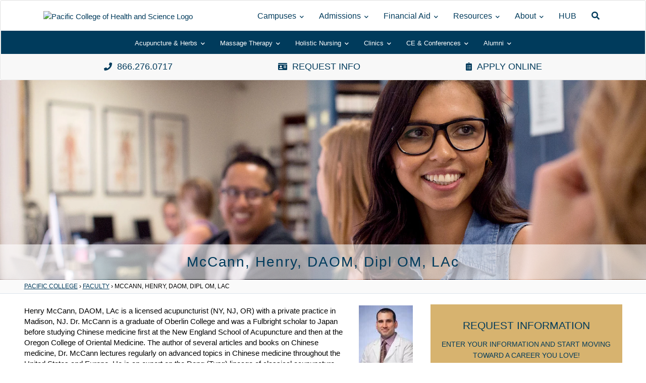

--- FILE ---
content_type: text/html; charset=UTF-8
request_url: https://www.pacificcollege.edu/about/faculty/mccann-henry-daom-dipl-om-lac
body_size: 67953
content:
<!DOCTYPE html>
<html lang="en-US" class="no-js no-svg">
<head><meta charset="UTF-8"><script>if(navigator.userAgent.match(/MSIE|Internet Explorer/i)||navigator.userAgent.match(/Trident\/7\..*?rv:11/i)){var href=document.location.href;if(!href.match(/[?&]nowprocket/)){if(href.indexOf("?")==-1){if(href.indexOf("#")==-1){document.location.href=href+"?nowprocket=1"}else{document.location.href=href.replace("#","?nowprocket=1#")}}else{if(href.indexOf("#")==-1){document.location.href=href+"&nowprocket=1"}else{document.location.href=href.replace("#","&nowprocket=1#")}}}}</script><script>(()=>{class RocketLazyLoadScripts{constructor(){this.v="2.0.4",this.userEvents=["keydown","keyup","mousedown","mouseup","mousemove","mouseover","mouseout","touchmove","touchstart","touchend","touchcancel","wheel","click","dblclick","input"],this.attributeEvents=["onblur","onclick","oncontextmenu","ondblclick","onfocus","onmousedown","onmouseenter","onmouseleave","onmousemove","onmouseout","onmouseover","onmouseup","onmousewheel","onscroll","onsubmit"]}async t(){this.i(),this.o(),/iP(ad|hone)/.test(navigator.userAgent)&&this.h(),this.u(),this.l(this),this.m(),this.k(this),this.p(this),this._(),await Promise.all([this.R(),this.L()]),this.lastBreath=Date.now(),this.S(this),this.P(),this.D(),this.O(),this.M(),await this.C(this.delayedScripts.normal),await this.C(this.delayedScripts.defer),await this.C(this.delayedScripts.async),await this.T(),await this.F(),await this.j(),await this.A(),window.dispatchEvent(new Event("rocket-allScriptsLoaded")),this.everythingLoaded=!0,this.lastTouchEnd&&await new Promise(t=>setTimeout(t,500-Date.now()+this.lastTouchEnd)),this.I(),this.H(),this.U(),this.W()}i(){this.CSPIssue=sessionStorage.getItem("rocketCSPIssue"),document.addEventListener("securitypolicyviolation",t=>{this.CSPIssue||"script-src-elem"!==t.violatedDirective||"data"!==t.blockedURI||(this.CSPIssue=!0,sessionStorage.setItem("rocketCSPIssue",!0))},{isRocket:!0})}o(){window.addEventListener("pageshow",t=>{this.persisted=t.persisted,this.realWindowLoadedFired=!0},{isRocket:!0}),window.addEventListener("pagehide",()=>{this.onFirstUserAction=null},{isRocket:!0})}h(){let t;function e(e){t=e}window.addEventListener("touchstart",e,{isRocket:!0}),window.addEventListener("touchend",function i(o){o.changedTouches[0]&&t.changedTouches[0]&&Math.abs(o.changedTouches[0].pageX-t.changedTouches[0].pageX)<10&&Math.abs(o.changedTouches[0].pageY-t.changedTouches[0].pageY)<10&&o.timeStamp-t.timeStamp<200&&(window.removeEventListener("touchstart",e,{isRocket:!0}),window.removeEventListener("touchend",i,{isRocket:!0}),"INPUT"===o.target.tagName&&"text"===o.target.type||(o.target.dispatchEvent(new TouchEvent("touchend",{target:o.target,bubbles:!0})),o.target.dispatchEvent(new MouseEvent("mouseover",{target:o.target,bubbles:!0})),o.target.dispatchEvent(new PointerEvent("click",{target:o.target,bubbles:!0,cancelable:!0,detail:1,clientX:o.changedTouches[0].clientX,clientY:o.changedTouches[0].clientY})),event.preventDefault()))},{isRocket:!0})}q(t){this.userActionTriggered||("mousemove"!==t.type||this.firstMousemoveIgnored?"keyup"===t.type||"mouseover"===t.type||"mouseout"===t.type||(this.userActionTriggered=!0,this.onFirstUserAction&&this.onFirstUserAction()):this.firstMousemoveIgnored=!0),"click"===t.type&&t.preventDefault(),t.stopPropagation(),t.stopImmediatePropagation(),"touchstart"===this.lastEvent&&"touchend"===t.type&&(this.lastTouchEnd=Date.now()),"click"===t.type&&(this.lastTouchEnd=0),this.lastEvent=t.type,t.composedPath&&t.composedPath()[0].getRootNode()instanceof ShadowRoot&&(t.rocketTarget=t.composedPath()[0]),this.savedUserEvents.push(t)}u(){this.savedUserEvents=[],this.userEventHandler=this.q.bind(this),this.userEvents.forEach(t=>window.addEventListener(t,this.userEventHandler,{passive:!1,isRocket:!0})),document.addEventListener("visibilitychange",this.userEventHandler,{isRocket:!0})}U(){this.userEvents.forEach(t=>window.removeEventListener(t,this.userEventHandler,{passive:!1,isRocket:!0})),document.removeEventListener("visibilitychange",this.userEventHandler,{isRocket:!0}),this.savedUserEvents.forEach(t=>{(t.rocketTarget||t.target).dispatchEvent(new window[t.constructor.name](t.type,t))})}m(){const t="return false",e=Array.from(this.attributeEvents,t=>"data-rocket-"+t),i="["+this.attributeEvents.join("],[")+"]",o="[data-rocket-"+this.attributeEvents.join("],[data-rocket-")+"]",s=(e,i,o)=>{o&&o!==t&&(e.setAttribute("data-rocket-"+i,o),e["rocket"+i]=new Function("event",o),e.setAttribute(i,t))};new MutationObserver(t=>{for(const n of t)"attributes"===n.type&&(n.attributeName.startsWith("data-rocket-")||this.everythingLoaded?n.attributeName.startsWith("data-rocket-")&&this.everythingLoaded&&this.N(n.target,n.attributeName.substring(12)):s(n.target,n.attributeName,n.target.getAttribute(n.attributeName))),"childList"===n.type&&n.addedNodes.forEach(t=>{if(t.nodeType===Node.ELEMENT_NODE)if(this.everythingLoaded)for(const i of[t,...t.querySelectorAll(o)])for(const t of i.getAttributeNames())e.includes(t)&&this.N(i,t.substring(12));else for(const e of[t,...t.querySelectorAll(i)])for(const t of e.getAttributeNames())this.attributeEvents.includes(t)&&s(e,t,e.getAttribute(t))})}).observe(document,{subtree:!0,childList:!0,attributeFilter:[...this.attributeEvents,...e]})}I(){this.attributeEvents.forEach(t=>{document.querySelectorAll("[data-rocket-"+t+"]").forEach(e=>{this.N(e,t)})})}N(t,e){const i=t.getAttribute("data-rocket-"+e);i&&(t.setAttribute(e,i),t.removeAttribute("data-rocket-"+e))}k(t){Object.defineProperty(HTMLElement.prototype,"onclick",{get(){return this.rocketonclick||null},set(e){this.rocketonclick=e,this.setAttribute(t.everythingLoaded?"onclick":"data-rocket-onclick","this.rocketonclick(event)")}})}S(t){function e(e,i){let o=e[i];e[i]=null,Object.defineProperty(e,i,{get:()=>o,set(s){t.everythingLoaded?o=s:e["rocket"+i]=o=s}})}e(document,"onreadystatechange"),e(window,"onload"),e(window,"onpageshow");try{Object.defineProperty(document,"readyState",{get:()=>t.rocketReadyState,set(e){t.rocketReadyState=e},configurable:!0}),document.readyState="loading"}catch(t){console.log("WPRocket DJE readyState conflict, bypassing")}}l(t){this.originalAddEventListener=EventTarget.prototype.addEventListener,this.originalRemoveEventListener=EventTarget.prototype.removeEventListener,this.savedEventListeners=[],EventTarget.prototype.addEventListener=function(e,i,o){o&&o.isRocket||!t.B(e,this)&&!t.userEvents.includes(e)||t.B(e,this)&&!t.userActionTriggered||e.startsWith("rocket-")||t.everythingLoaded?t.originalAddEventListener.call(this,e,i,o):(t.savedEventListeners.push({target:this,remove:!1,type:e,func:i,options:o}),"mouseenter"!==e&&"mouseleave"!==e||t.originalAddEventListener.call(this,e,t.savedUserEvents.push,o))},EventTarget.prototype.removeEventListener=function(e,i,o){o&&o.isRocket||!t.B(e,this)&&!t.userEvents.includes(e)||t.B(e,this)&&!t.userActionTriggered||e.startsWith("rocket-")||t.everythingLoaded?t.originalRemoveEventListener.call(this,e,i,o):t.savedEventListeners.push({target:this,remove:!0,type:e,func:i,options:o})}}J(t,e){this.savedEventListeners=this.savedEventListeners.filter(i=>{let o=i.type,s=i.target||window;return e!==o||t!==s||(this.B(o,s)&&(i.type="rocket-"+o),this.$(i),!1)})}H(){EventTarget.prototype.addEventListener=this.originalAddEventListener,EventTarget.prototype.removeEventListener=this.originalRemoveEventListener,this.savedEventListeners.forEach(t=>this.$(t))}$(t){t.remove?this.originalRemoveEventListener.call(t.target,t.type,t.func,t.options):this.originalAddEventListener.call(t.target,t.type,t.func,t.options)}p(t){let e;function i(e){return t.everythingLoaded?e:e.split(" ").map(t=>"load"===t||t.startsWith("load.")?"rocket-jquery-load":t).join(" ")}function o(o){function s(e){const s=o.fn[e];o.fn[e]=o.fn.init.prototype[e]=function(){return this[0]===window&&t.userActionTriggered&&("string"==typeof arguments[0]||arguments[0]instanceof String?arguments[0]=i(arguments[0]):"object"==typeof arguments[0]&&Object.keys(arguments[0]).forEach(t=>{const e=arguments[0][t];delete arguments[0][t],arguments[0][i(t)]=e})),s.apply(this,arguments),this}}if(o&&o.fn&&!t.allJQueries.includes(o)){const e={DOMContentLoaded:[],"rocket-DOMContentLoaded":[]};for(const t in e)document.addEventListener(t,()=>{e[t].forEach(t=>t())},{isRocket:!0});o.fn.ready=o.fn.init.prototype.ready=function(i){function s(){parseInt(o.fn.jquery)>2?setTimeout(()=>i.bind(document)(o)):i.bind(document)(o)}return"function"==typeof i&&(t.realDomReadyFired?!t.userActionTriggered||t.fauxDomReadyFired?s():e["rocket-DOMContentLoaded"].push(s):e.DOMContentLoaded.push(s)),o([])},s("on"),s("one"),s("off"),t.allJQueries.push(o)}e=o}t.allJQueries=[],o(window.jQuery),Object.defineProperty(window,"jQuery",{get:()=>e,set(t){o(t)}})}P(){const t=new Map;document.write=document.writeln=function(e){const i=document.currentScript,o=document.createRange(),s=i.parentElement;let n=t.get(i);void 0===n&&(n=i.nextSibling,t.set(i,n));const c=document.createDocumentFragment();o.setStart(c,0),c.appendChild(o.createContextualFragment(e)),s.insertBefore(c,n)}}async R(){return new Promise(t=>{this.userActionTriggered?t():this.onFirstUserAction=t})}async L(){return new Promise(t=>{document.addEventListener("DOMContentLoaded",()=>{this.realDomReadyFired=!0,t()},{isRocket:!0})})}async j(){return this.realWindowLoadedFired?Promise.resolve():new Promise(t=>{window.addEventListener("load",t,{isRocket:!0})})}M(){this.pendingScripts=[];this.scriptsMutationObserver=new MutationObserver(t=>{for(const e of t)e.addedNodes.forEach(t=>{"SCRIPT"!==t.tagName||t.noModule||t.isWPRocket||this.pendingScripts.push({script:t,promise:new Promise(e=>{const i=()=>{const i=this.pendingScripts.findIndex(e=>e.script===t);i>=0&&this.pendingScripts.splice(i,1),e()};t.addEventListener("load",i,{isRocket:!0}),t.addEventListener("error",i,{isRocket:!0}),setTimeout(i,1e3)})})})}),this.scriptsMutationObserver.observe(document,{childList:!0,subtree:!0})}async F(){await this.X(),this.pendingScripts.length?(await this.pendingScripts[0].promise,await this.F()):this.scriptsMutationObserver.disconnect()}D(){this.delayedScripts={normal:[],async:[],defer:[]},document.querySelectorAll("script[type$=rocketlazyloadscript]").forEach(t=>{t.hasAttribute("data-rocket-src")?t.hasAttribute("async")&&!1!==t.async?this.delayedScripts.async.push(t):t.hasAttribute("defer")&&!1!==t.defer||"module"===t.getAttribute("data-rocket-type")?this.delayedScripts.defer.push(t):this.delayedScripts.normal.push(t):this.delayedScripts.normal.push(t)})}async _(){await this.L();let t=[];document.querySelectorAll("script[type$=rocketlazyloadscript][data-rocket-src]").forEach(e=>{let i=e.getAttribute("data-rocket-src");if(i&&!i.startsWith("data:")){i.startsWith("//")&&(i=location.protocol+i);try{const o=new URL(i).origin;o!==location.origin&&t.push({src:o,crossOrigin:e.crossOrigin||"module"===e.getAttribute("data-rocket-type")})}catch(t){}}}),t=[...new Map(t.map(t=>[JSON.stringify(t),t])).values()],this.Y(t,"preconnect")}async G(t){if(await this.K(),!0!==t.noModule||!("noModule"in HTMLScriptElement.prototype))return new Promise(e=>{let i;function o(){(i||t).setAttribute("data-rocket-status","executed"),e()}try{if(navigator.userAgent.includes("Firefox/")||""===navigator.vendor||this.CSPIssue)i=document.createElement("script"),[...t.attributes].forEach(t=>{let e=t.nodeName;"type"!==e&&("data-rocket-type"===e&&(e="type"),"data-rocket-src"===e&&(e="src"),i.setAttribute(e,t.nodeValue))}),t.text&&(i.text=t.text),t.nonce&&(i.nonce=t.nonce),i.hasAttribute("src")?(i.addEventListener("load",o,{isRocket:!0}),i.addEventListener("error",()=>{i.setAttribute("data-rocket-status","failed-network"),e()},{isRocket:!0}),setTimeout(()=>{i.isConnected||e()},1)):(i.text=t.text,o()),i.isWPRocket=!0,t.parentNode.replaceChild(i,t);else{const i=t.getAttribute("data-rocket-type"),s=t.getAttribute("data-rocket-src");i?(t.type=i,t.removeAttribute("data-rocket-type")):t.removeAttribute("type"),t.addEventListener("load",o,{isRocket:!0}),t.addEventListener("error",i=>{this.CSPIssue&&i.target.src.startsWith("data:")?(console.log("WPRocket: CSP fallback activated"),t.removeAttribute("src"),this.G(t).then(e)):(t.setAttribute("data-rocket-status","failed-network"),e())},{isRocket:!0}),s?(t.fetchPriority="high",t.removeAttribute("data-rocket-src"),t.src=s):t.src="data:text/javascript;base64,"+window.btoa(unescape(encodeURIComponent(t.text)))}}catch(i){t.setAttribute("data-rocket-status","failed-transform"),e()}});t.setAttribute("data-rocket-status","skipped")}async C(t){const e=t.shift();return e?(e.isConnected&&await this.G(e),this.C(t)):Promise.resolve()}O(){this.Y([...this.delayedScripts.normal,...this.delayedScripts.defer,...this.delayedScripts.async],"preload")}Y(t,e){this.trash=this.trash||[];let i=!0;var o=document.createDocumentFragment();t.forEach(t=>{const s=t.getAttribute&&t.getAttribute("data-rocket-src")||t.src;if(s&&!s.startsWith("data:")){const n=document.createElement("link");n.href=s,n.rel=e,"preconnect"!==e&&(n.as="script",n.fetchPriority=i?"high":"low"),t.getAttribute&&"module"===t.getAttribute("data-rocket-type")&&(n.crossOrigin=!0),t.crossOrigin&&(n.crossOrigin=t.crossOrigin),t.integrity&&(n.integrity=t.integrity),t.nonce&&(n.nonce=t.nonce),o.appendChild(n),this.trash.push(n),i=!1}}),document.head.appendChild(o)}W(){this.trash.forEach(t=>t.remove())}async T(){try{document.readyState="interactive"}catch(t){}this.fauxDomReadyFired=!0;try{await this.K(),this.J(document,"readystatechange"),document.dispatchEvent(new Event("rocket-readystatechange")),await this.K(),document.rocketonreadystatechange&&document.rocketonreadystatechange(),await this.K(),this.J(document,"DOMContentLoaded"),document.dispatchEvent(new Event("rocket-DOMContentLoaded")),await this.K(),this.J(window,"DOMContentLoaded"),window.dispatchEvent(new Event("rocket-DOMContentLoaded"))}catch(t){console.error(t)}}async A(){try{document.readyState="complete"}catch(t){}try{await this.K(),this.J(document,"readystatechange"),document.dispatchEvent(new Event("rocket-readystatechange")),await this.K(),document.rocketonreadystatechange&&document.rocketonreadystatechange(),await this.K(),this.J(window,"load"),window.dispatchEvent(new Event("rocket-load")),await this.K(),window.rocketonload&&window.rocketonload(),await this.K(),this.allJQueries.forEach(t=>t(window).trigger("rocket-jquery-load")),await this.K(),this.J(window,"pageshow");const t=new Event("rocket-pageshow");t.persisted=this.persisted,window.dispatchEvent(t),await this.K(),window.rocketonpageshow&&window.rocketonpageshow({persisted:this.persisted})}catch(t){console.error(t)}}async K(){Date.now()-this.lastBreath>45&&(await this.X(),this.lastBreath=Date.now())}async X(){return document.hidden?new Promise(t=>setTimeout(t)):new Promise(t=>requestAnimationFrame(t))}B(t,e){return e===document&&"readystatechange"===t||(e===document&&"DOMContentLoaded"===t||(e===window&&"DOMContentLoaded"===t||(e===window&&"load"===t||e===window&&"pageshow"===t)))}static run(){(new RocketLazyLoadScripts).t()}}RocketLazyLoadScripts.run()})();</script>
<!-- Google Tag Manager -->
<script type="rocketlazyloadscript">(function(w,d,s,l,i){w[l]=w[l]||[];w[l].push({'gtm.start':
new Date().getTime(),event:'gtm.js'});var f=d.getElementsByTagName(s)[0],
j=d.createElement(s),dl=l!='dataLayer'?'&l='+l:'';j.async=true;j.src=
'https://www.googletagmanager.com/gtm.js?id='+i+dl;f.parentNode.insertBefore(j,f);
})(window,document,'script','dataLayer','GTM-TRH6KV');</script>
<!-- End Google Tag Manager --><link href="https://www.pacificcollege.edu/wp-content/themes/pcom/assets/pro/img/pacific_college_logo.png" rel="image_src"/>
<link rel="shortcut icon" href="/wp-content/themes/pcom/favicon.ico" type="image/vnd.microsoft.icon" />

<meta name="viewport" content="width=device-width, initial-scale=1">
<link rel="profile" href="https://gmpg.org/xfn/11">
<!-- Rudy's schema snippet -->
<script type="application/ld+json">
{
  "@context": "http://schema.org/",
  "@type": "CollegeOrUniversity",
  "name": "Pacific College",
  "hasCredential": {
    "credentialCategory": "Accreditation",
    "recognizedBy": ["WASC Senior College and University Commission", "Accrediting Commission for Acupuncture and Oriental Medicine", "Accreditation Commission for Education in Nursing", "American Holistic Nurses Credentialing Corporation"]
  }
}
</script>

<!-- begin Convert Experiences code-->
<script type="rocketlazyloadscript" data-minify="1" data-rocket-type="text/javascript" data-rocket-src="https://www.pacificcollege.edu/wp-content/cache/min/1/js/10021707-10025140.js?ver=1767819846" data-rocket-defer defer></script>
<!-- end Convert Experiences code -->

<script type="rocketlazyloadscript">(function(html){html.className = html.className.replace(/\bno-js\b/,'js')})(document.documentElement);</script>
<meta name='robots' content='index, follow, max-image-preview:large, max-snippet:-1, max-video-preview:-1' />

	<!-- This site is optimized with the Yoast SEO Premium plugin v21.2 (Yoast SEO v26.7) - https://yoast.com/wordpress/plugins/seo/ -->
	<title>McCann, Henry, DAOM, Dipl OM, LAc - Pacific College</title>
<link data-rocket-preload as="style" href="https://fonts.googleapis.com/css?family=Libre%20Franklin%3A300%2C300i%2C400%2C400i%2C600%2C600i%2C800%2C800i&#038;subset=latin%2Clatin-ext&#038;display=swap" rel="preload">
<link href="https://fonts.googleapis.com/css?family=Libre%20Franklin%3A300%2C300i%2C400%2C400i%2C600%2C600i%2C800%2C800i&#038;subset=latin%2Clatin-ext&#038;display=swap" media="print" onload="this.media=&#039;all&#039;" rel="stylesheet">
<style id="wpr-usedcss">img:is([sizes=auto i],[sizes^="auto," i]){contain-intrinsic-size:3000px 1500px}img.emoji{display:inline!important;border:none!important;box-shadow:none!important;height:1em!important;width:1em!important;margin:0 .07em!important;vertical-align:-.1em!important;background:0 0!important;padding:0!important}:where(.wp-block-button__link){border-radius:9999px;box-shadow:none;padding:calc(.667em + 2px) calc(1.333em + 2px);text-decoration:none}:root :where(.wp-block-button .wp-block-button__link.is-style-outline),:root :where(.wp-block-button.is-style-outline>.wp-block-button__link){border:2px solid;padding:.667em 1.333em}:root :where(.wp-block-button .wp-block-button__link.is-style-outline:not(.has-text-color)),:root :where(.wp-block-button.is-style-outline>.wp-block-button__link:not(.has-text-color)){color:currentColor}:root :where(.wp-block-button .wp-block-button__link.is-style-outline:not(.has-background)),:root :where(.wp-block-button.is-style-outline>.wp-block-button__link:not(.has-background)){background-color:initial;background-image:none}:where(.wp-block-calendar table:not(.has-background) th){background:#ddd}:where(.wp-block-columns){margin-bottom:1.75em}:where(.wp-block-columns.has-background){padding:1.25em 2.375em}:where(.wp-block-post-comments input[type=submit]){border:none}:where(.wp-block-cover-image:not(.has-text-color)),:where(.wp-block-cover:not(.has-text-color)){color:#fff}:where(.wp-block-cover-image.is-light:not(.has-text-color)),:where(.wp-block-cover.is-light:not(.has-text-color)){color:#000}:root :where(.wp-block-cover h1:not(.has-text-color)),:root :where(.wp-block-cover h2:not(.has-text-color)),:root :where(.wp-block-cover h3:not(.has-text-color)),:root :where(.wp-block-cover h4:not(.has-text-color)),:root :where(.wp-block-cover h5:not(.has-text-color)),:root :where(.wp-block-cover h6:not(.has-text-color)),:root :where(.wp-block-cover p:not(.has-text-color)){color:inherit}:where(.wp-block-file){margin-bottom:1.5em}:where(.wp-block-file__button){border-radius:2em;display:inline-block;padding:.5em 1em}:where(.wp-block-file__button):is(a):active,:where(.wp-block-file__button):is(a):focus,:where(.wp-block-file__button):is(a):hover,:where(.wp-block-file__button):is(a):visited{box-shadow:none;color:#fff;opacity:.85;text-decoration:none}:where(.wp-block-group.wp-block-group-is-layout-constrained){position:relative}.wp-block-image>a,.wp-block-image>figure>a{display:inline-block}.wp-block-image img{box-sizing:border-box;height:auto;max-width:100%;vertical-align:bottom}@media not (prefers-reduced-motion){.wp-block-image img.hide{visibility:hidden}.wp-block-image img.show{animation:.4s show-content-image}}.wp-block-image[style*=border-radius] img,.wp-block-image[style*=border-radius]>a{border-radius:inherit}.wp-block-image .alignright,.wp-block-image.alignright{display:table}.wp-block-image .alignright>figcaption,.wp-block-image.alignright>figcaption{caption-side:bottom;display:table-caption}.wp-block-image .alignright{float:right;margin:.5em 0 .5em 1em}.wp-block-image :where(figcaption){margin-bottom:1em;margin-top:.5em}:root :where(.wp-block-image.is-style-rounded img,.wp-block-image .is-style-rounded img){border-radius:9999px}.wp-block-image figure{margin:0}@keyframes show-content-image{0%{visibility:hidden}99%{visibility:hidden}to{visibility:visible}}:where(.wp-block-latest-comments:not([style*=line-height] .wp-block-latest-comments__comment)){line-height:1.1}:where(.wp-block-latest-comments:not([style*=line-height] .wp-block-latest-comments__comment-excerpt p)){line-height:1.8}:root :where(.wp-block-latest-posts.is-grid){padding:0}:root :where(.wp-block-latest-posts.wp-block-latest-posts__list){padding-left:0}ol,ul{box-sizing:border-box}:root :where(.wp-block-list.has-background){padding:1.25em 2.375em}:where(.wp-block-navigation.has-background .wp-block-navigation-item a:not(.wp-element-button)),:where(.wp-block-navigation.has-background .wp-block-navigation-submenu a:not(.wp-element-button)){padding:.5em 1em}:where(.wp-block-navigation .wp-block-navigation__submenu-container .wp-block-navigation-item a:not(.wp-element-button)),:where(.wp-block-navigation .wp-block-navigation__submenu-container .wp-block-navigation-submenu a:not(.wp-element-button)),:where(.wp-block-navigation .wp-block-navigation__submenu-container .wp-block-navigation-submenu button.wp-block-navigation-item__content),:where(.wp-block-navigation .wp-block-navigation__submenu-container .wp-block-pages-list__item button.wp-block-navigation-item__content){padding:.5em 1em}:root :where(p.has-background){padding:1.25em 2.375em}:where(p.has-text-color:not(.has-link-color)) a{color:inherit}:where(.wp-block-post-comments-form) input:not([type=submit]),:where(.wp-block-post-comments-form) textarea{border:1px solid #949494;font-family:inherit;font-size:1em}:where(.wp-block-post-comments-form) input:where(:not([type=submit]):not([type=checkbox])),:where(.wp-block-post-comments-form) textarea{padding:calc(.667em + 2px)}:where(.wp-block-post-excerpt){box-sizing:border-box;margin-bottom:var(--wp--style--block-gap);margin-top:var(--wp--style--block-gap)}:where(.wp-block-preformatted.has-background){padding:1.25em 2.375em}:where(.wp-block-search__button){border:1px solid #ccc;padding:6px 10px}:where(.wp-block-search__input){font-family:inherit;font-size:inherit;font-style:inherit;font-weight:inherit;letter-spacing:inherit;line-height:inherit;text-transform:inherit}:where(.wp-block-search__button-inside .wp-block-search__inside-wrapper){border:1px solid #949494;box-sizing:border-box;padding:4px}:where(.wp-block-search__button-inside .wp-block-search__inside-wrapper) .wp-block-search__input{border:none;border-radius:0;padding:0 4px}:where(.wp-block-search__button-inside .wp-block-search__inside-wrapper) .wp-block-search__input:focus{outline:0}:where(.wp-block-search__button-inside .wp-block-search__inside-wrapper) :where(.wp-block-search__button){padding:4px 8px}:root :where(.wp-block-separator.is-style-dots){height:auto;line-height:1;text-align:center}:root :where(.wp-block-separator.is-style-dots):before{color:currentColor;content:"···";font-family:serif;font-size:1.5em;letter-spacing:2em;padding-left:2em}:root :where(.wp-block-site-logo.is-style-rounded){border-radius:9999px}:where(.wp-block-social-links:not(.is-style-logos-only)) .wp-social-link{background-color:#f0f0f0;color:#444}:where(.wp-block-social-links:not(.is-style-logos-only)) .wp-social-link-amazon{background-color:#f90;color:#fff}:where(.wp-block-social-links:not(.is-style-logos-only)) .wp-social-link-bandcamp{background-color:#1ea0c3;color:#fff}:where(.wp-block-social-links:not(.is-style-logos-only)) .wp-social-link-behance{background-color:#0757fe;color:#fff}:where(.wp-block-social-links:not(.is-style-logos-only)) .wp-social-link-bluesky{background-color:#0a7aff;color:#fff}:where(.wp-block-social-links:not(.is-style-logos-only)) .wp-social-link-codepen{background-color:#1e1f26;color:#fff}:where(.wp-block-social-links:not(.is-style-logos-only)) .wp-social-link-deviantart{background-color:#02e49b;color:#fff}:where(.wp-block-social-links:not(.is-style-logos-only)) .wp-social-link-discord{background-color:#5865f2;color:#fff}:where(.wp-block-social-links:not(.is-style-logos-only)) .wp-social-link-dribbble{background-color:#e94c89;color:#fff}:where(.wp-block-social-links:not(.is-style-logos-only)) .wp-social-link-dropbox{background-color:#4280ff;color:#fff}:where(.wp-block-social-links:not(.is-style-logos-only)) .wp-social-link-etsy{background-color:#f45800;color:#fff}:where(.wp-block-social-links:not(.is-style-logos-only)) .wp-social-link-facebook{background-color:#0866ff;color:#fff}:where(.wp-block-social-links:not(.is-style-logos-only)) .wp-social-link-fivehundredpx{background-color:#000;color:#fff}:where(.wp-block-social-links:not(.is-style-logos-only)) .wp-social-link-flickr{background-color:#0461dd;color:#fff}:where(.wp-block-social-links:not(.is-style-logos-only)) .wp-social-link-foursquare{background-color:#e65678;color:#fff}:where(.wp-block-social-links:not(.is-style-logos-only)) .wp-social-link-github{background-color:#24292d;color:#fff}:where(.wp-block-social-links:not(.is-style-logos-only)) .wp-social-link-goodreads{background-color:#eceadd;color:#382110}:where(.wp-block-social-links:not(.is-style-logos-only)) .wp-social-link-google{background-color:#ea4434;color:#fff}:where(.wp-block-social-links:not(.is-style-logos-only)) .wp-social-link-gravatar{background-color:#1d4fc4;color:#fff}:where(.wp-block-social-links:not(.is-style-logos-only)) .wp-social-link-instagram{background-color:#f00075;color:#fff}:where(.wp-block-social-links:not(.is-style-logos-only)) .wp-social-link-lastfm{background-color:#e21b24;color:#fff}:where(.wp-block-social-links:not(.is-style-logos-only)) .wp-social-link-linkedin{background-color:#0d66c2;color:#fff}:where(.wp-block-social-links:not(.is-style-logos-only)) .wp-social-link-mastodon{background-color:#3288d4;color:#fff}:where(.wp-block-social-links:not(.is-style-logos-only)) .wp-social-link-medium{background-color:#000;color:#fff}:where(.wp-block-social-links:not(.is-style-logos-only)) .wp-social-link-meetup{background-color:#f6405f;color:#fff}:where(.wp-block-social-links:not(.is-style-logos-only)) .wp-social-link-patreon{background-color:#000;color:#fff}:where(.wp-block-social-links:not(.is-style-logos-only)) .wp-social-link-pinterest{background-color:#e60122;color:#fff}:where(.wp-block-social-links:not(.is-style-logos-only)) .wp-social-link-pocket{background-color:#ef4155;color:#fff}:where(.wp-block-social-links:not(.is-style-logos-only)) .wp-social-link-reddit{background-color:#ff4500;color:#fff}:where(.wp-block-social-links:not(.is-style-logos-only)) .wp-social-link-skype{background-color:#0478d7;color:#fff}:where(.wp-block-social-links:not(.is-style-logos-only)) .wp-social-link-snapchat{background-color:#fefc00;color:#fff;stroke:#000}:where(.wp-block-social-links:not(.is-style-logos-only)) .wp-social-link-soundcloud{background-color:#ff5600;color:#fff}:where(.wp-block-social-links:not(.is-style-logos-only)) .wp-social-link-spotify{background-color:#1bd760;color:#fff}:where(.wp-block-social-links:not(.is-style-logos-only)) .wp-social-link-telegram{background-color:#2aabee;color:#fff}:where(.wp-block-social-links:not(.is-style-logos-only)) .wp-social-link-threads{background-color:#000;color:#fff}:where(.wp-block-social-links:not(.is-style-logos-only)) .wp-social-link-tiktok{background-color:#000;color:#fff}:where(.wp-block-social-links:not(.is-style-logos-only)) .wp-social-link-tumblr{background-color:#011835;color:#fff}:where(.wp-block-social-links:not(.is-style-logos-only)) .wp-social-link-twitch{background-color:#6440a4;color:#fff}:where(.wp-block-social-links:not(.is-style-logos-only)) .wp-social-link-twitter{background-color:#1da1f2;color:#fff}:where(.wp-block-social-links:not(.is-style-logos-only)) .wp-social-link-vimeo{background-color:#1eb7ea;color:#fff}:where(.wp-block-social-links:not(.is-style-logos-only)) .wp-social-link-vk{background-color:#4680c2;color:#fff}:where(.wp-block-social-links:not(.is-style-logos-only)) .wp-social-link-wordpress{background-color:#3499cd;color:#fff}:where(.wp-block-social-links:not(.is-style-logos-only)) .wp-social-link-whatsapp{background-color:#25d366;color:#fff}:where(.wp-block-social-links:not(.is-style-logos-only)) .wp-social-link-x{background-color:#000;color:#fff}:where(.wp-block-social-links:not(.is-style-logos-only)) .wp-social-link-yelp{background-color:#d32422;color:#fff}:where(.wp-block-social-links:not(.is-style-logos-only)) .wp-social-link-youtube{background-color:red;color:#fff}:where(.wp-block-social-links.is-style-logos-only) .wp-social-link{background:0 0}:where(.wp-block-social-links.is-style-logos-only) .wp-social-link svg{height:1.25em;width:1.25em}:where(.wp-block-social-links.is-style-logos-only) .wp-social-link-amazon{color:#f90}:where(.wp-block-social-links.is-style-logos-only) .wp-social-link-bandcamp{color:#1ea0c3}:where(.wp-block-social-links.is-style-logos-only) .wp-social-link-behance{color:#0757fe}:where(.wp-block-social-links.is-style-logos-only) .wp-social-link-bluesky{color:#0a7aff}:where(.wp-block-social-links.is-style-logos-only) .wp-social-link-codepen{color:#1e1f26}:where(.wp-block-social-links.is-style-logos-only) .wp-social-link-deviantart{color:#02e49b}:where(.wp-block-social-links.is-style-logos-only) .wp-social-link-discord{color:#5865f2}:where(.wp-block-social-links.is-style-logos-only) .wp-social-link-dribbble{color:#e94c89}:where(.wp-block-social-links.is-style-logos-only) .wp-social-link-dropbox{color:#4280ff}:where(.wp-block-social-links.is-style-logos-only) .wp-social-link-etsy{color:#f45800}:where(.wp-block-social-links.is-style-logos-only) .wp-social-link-facebook{color:#0866ff}:where(.wp-block-social-links.is-style-logos-only) .wp-social-link-fivehundredpx{color:#000}:where(.wp-block-social-links.is-style-logos-only) .wp-social-link-flickr{color:#0461dd}:where(.wp-block-social-links.is-style-logos-only) .wp-social-link-foursquare{color:#e65678}:where(.wp-block-social-links.is-style-logos-only) .wp-social-link-github{color:#24292d}:where(.wp-block-social-links.is-style-logos-only) .wp-social-link-goodreads{color:#382110}:where(.wp-block-social-links.is-style-logos-only) .wp-social-link-google{color:#ea4434}:where(.wp-block-social-links.is-style-logos-only) .wp-social-link-gravatar{color:#1d4fc4}:where(.wp-block-social-links.is-style-logos-only) .wp-social-link-instagram{color:#f00075}:where(.wp-block-social-links.is-style-logos-only) .wp-social-link-lastfm{color:#e21b24}:where(.wp-block-social-links.is-style-logos-only) .wp-social-link-linkedin{color:#0d66c2}:where(.wp-block-social-links.is-style-logos-only) .wp-social-link-mastodon{color:#3288d4}:where(.wp-block-social-links.is-style-logos-only) .wp-social-link-medium{color:#000}:where(.wp-block-social-links.is-style-logos-only) .wp-social-link-meetup{color:#f6405f}:where(.wp-block-social-links.is-style-logos-only) .wp-social-link-patreon{color:#000}:where(.wp-block-social-links.is-style-logos-only) .wp-social-link-pinterest{color:#e60122}:where(.wp-block-social-links.is-style-logos-only) .wp-social-link-pocket{color:#ef4155}:where(.wp-block-social-links.is-style-logos-only) .wp-social-link-reddit{color:#ff4500}:where(.wp-block-social-links.is-style-logos-only) .wp-social-link-skype{color:#0478d7}:where(.wp-block-social-links.is-style-logos-only) .wp-social-link-snapchat{color:#fff;stroke:#000}:where(.wp-block-social-links.is-style-logos-only) .wp-social-link-soundcloud{color:#ff5600}:where(.wp-block-social-links.is-style-logos-only) .wp-social-link-spotify{color:#1bd760}:where(.wp-block-social-links.is-style-logos-only) .wp-social-link-telegram{color:#2aabee}:where(.wp-block-social-links.is-style-logos-only) .wp-social-link-threads{color:#000}:where(.wp-block-social-links.is-style-logos-only) .wp-social-link-tiktok{color:#000}:where(.wp-block-social-links.is-style-logos-only) .wp-social-link-tumblr{color:#011835}:where(.wp-block-social-links.is-style-logos-only) .wp-social-link-twitch{color:#6440a4}:where(.wp-block-social-links.is-style-logos-only) .wp-social-link-twitter{color:#1da1f2}:where(.wp-block-social-links.is-style-logos-only) .wp-social-link-vimeo{color:#1eb7ea}:where(.wp-block-social-links.is-style-logos-only) .wp-social-link-vk{color:#4680c2}:where(.wp-block-social-links.is-style-logos-only) .wp-social-link-whatsapp{color:#25d366}:where(.wp-block-social-links.is-style-logos-only) .wp-social-link-wordpress{color:#3499cd}:where(.wp-block-social-links.is-style-logos-only) .wp-social-link-x{color:#000}:where(.wp-block-social-links.is-style-logos-only) .wp-social-link-yelp{color:#d32422}:where(.wp-block-social-links.is-style-logos-only) .wp-social-link-youtube{color:red}:root :where(.wp-block-social-links .wp-social-link a){padding:.25em}:root :where(.wp-block-social-links.is-style-logos-only .wp-social-link a){padding:0}:root :where(.wp-block-social-links.is-style-pill-shape .wp-social-link a){padding-left:.6666666667em;padding-right:.6666666667em}:root :where(.wp-block-tag-cloud.is-style-outline){display:flex;flex-wrap:wrap;gap:1ch}:root :where(.wp-block-tag-cloud.is-style-outline a){border:1px solid;font-size:unset!important;margin-right:0;padding:1ch 2ch;text-decoration:none!important}:root :where(.wp-block-table-of-contents){box-sizing:border-box}:where(.wp-block-term-description){box-sizing:border-box;margin-bottom:var(--wp--style--block-gap);margin-top:var(--wp--style--block-gap)}:where(pre.wp-block-verse){font-family:inherit}.entry-content{counter-reset:footnotes}:root{--wp--preset--font-size--normal:16px;--wp--preset--font-size--huge:42px}.screen-reader-text{border:0;clip-path:inset(50%);height:1px;margin:-1px;overflow:hidden;padding:0;position:absolute;width:1px;word-wrap:normal!important}.screen-reader-text:focus{background-color:#ddd;clip-path:none;color:#444;display:block;font-size:1em;height:auto;left:5px;line-height:normal;padding:15px 23px 14px;text-decoration:none;top:5px;width:auto;z-index:100000}html :where(.has-border-color){border-style:solid}html :where([style*=border-top-color]){border-top-style:solid}html :where([style*=border-right-color]){border-right-style:solid}html :where([style*=border-bottom-color]){border-bottom-style:solid}html :where([style*=border-left-color]){border-left-style:solid}html :where([style*=border-width]){border-style:solid}html :where([style*=border-top-width]){border-top-style:solid}html :where([style*=border-right-width]){border-right-style:solid}html :where([style*=border-bottom-width]){border-bottom-style:solid}html :where([style*=border-left-width]){border-left-style:solid}html :where(img[class*=wp-image-]){height:auto;max-width:100%}:where(figure){margin:0 0 1em}html :where(.is-position-sticky){--wp-admin--admin-bar--position-offset:var(--wp-admin--admin-bar--height,0px)}@media screen and (max-width:600px){html :where(.is-position-sticky){--wp-admin--admin-bar--position-offset:0px}}:root{--wp--preset--aspect-ratio--square:1;--wp--preset--aspect-ratio--4-3:4/3;--wp--preset--aspect-ratio--3-4:3/4;--wp--preset--aspect-ratio--3-2:3/2;--wp--preset--aspect-ratio--2-3:2/3;--wp--preset--aspect-ratio--16-9:16/9;--wp--preset--aspect-ratio--9-16:9/16;--wp--preset--color--black:#000000;--wp--preset--color--cyan-bluish-gray:#abb8c3;--wp--preset--color--white:#ffffff;--wp--preset--color--pale-pink:#f78da7;--wp--preset--color--vivid-red:#cf2e2e;--wp--preset--color--luminous-vivid-orange:#ff6900;--wp--preset--color--luminous-vivid-amber:#fcb900;--wp--preset--color--light-green-cyan:#7bdcb5;--wp--preset--color--vivid-green-cyan:#00d084;--wp--preset--color--pale-cyan-blue:#8ed1fc;--wp--preset--color--vivid-cyan-blue:#0693e3;--wp--preset--color--vivid-purple:#9b51e0;--wp--preset--gradient--vivid-cyan-blue-to-vivid-purple:linear-gradient(135deg,rgba(6, 147, 227, 1) 0%,rgb(155, 81, 224) 100%);--wp--preset--gradient--light-green-cyan-to-vivid-green-cyan:linear-gradient(135deg,rgb(122, 220, 180) 0%,rgb(0, 208, 130) 100%);--wp--preset--gradient--luminous-vivid-amber-to-luminous-vivid-orange:linear-gradient(135deg,rgba(252, 185, 0, 1) 0%,rgba(255, 105, 0, 1) 100%);--wp--preset--gradient--luminous-vivid-orange-to-vivid-red:linear-gradient(135deg,rgba(255, 105, 0, 1) 0%,rgb(207, 46, 46) 100%);--wp--preset--gradient--very-light-gray-to-cyan-bluish-gray:linear-gradient(135deg,rgb(238, 238, 238) 0%,rgb(169, 184, 195) 100%);--wp--preset--gradient--cool-to-warm-spectrum:linear-gradient(135deg,rgb(74, 234, 220) 0%,rgb(151, 120, 209) 20%,rgb(207, 42, 186) 40%,rgb(238, 44, 130) 60%,rgb(251, 105, 98) 80%,rgb(254, 248, 76) 100%);--wp--preset--gradient--blush-light-purple:linear-gradient(135deg,rgb(255, 206, 236) 0%,rgb(152, 150, 240) 100%);--wp--preset--gradient--blush-bordeaux:linear-gradient(135deg,rgb(254, 205, 165) 0%,rgb(254, 45, 45) 50%,rgb(107, 0, 62) 100%);--wp--preset--gradient--luminous-dusk:linear-gradient(135deg,rgb(255, 203, 112) 0%,rgb(199, 81, 192) 50%,rgb(65, 88, 208) 100%);--wp--preset--gradient--pale-ocean:linear-gradient(135deg,rgb(255, 245, 203) 0%,rgb(182, 227, 212) 50%,rgb(51, 167, 181) 100%);--wp--preset--gradient--electric-grass:linear-gradient(135deg,rgb(202, 248, 128) 0%,rgb(113, 206, 126) 100%);--wp--preset--gradient--midnight:linear-gradient(135deg,rgb(2, 3, 129) 0%,rgb(40, 116, 252) 100%);--wp--preset--font-size--small:13px;--wp--preset--font-size--medium:20px;--wp--preset--font-size--large:36px;--wp--preset--font-size--x-large:42px;--wp--preset--spacing--20:0.44rem;--wp--preset--spacing--30:0.67rem;--wp--preset--spacing--40:1rem;--wp--preset--spacing--50:1.5rem;--wp--preset--spacing--60:2.25rem;--wp--preset--spacing--70:3.38rem;--wp--preset--spacing--80:5.06rem;--wp--preset--shadow--natural:6px 6px 9px rgba(0, 0, 0, .2);--wp--preset--shadow--deep:12px 12px 50px rgba(0, 0, 0, .4);--wp--preset--shadow--sharp:6px 6px 0px rgba(0, 0, 0, .2);--wp--preset--shadow--outlined:6px 6px 0px -3px rgba(255, 255, 255, 1),6px 6px rgba(0, 0, 0, 1);--wp--preset--shadow--crisp:6px 6px 0px rgba(0, 0, 0, 1)}:where(.is-layout-flex){gap:.5em}:where(.is-layout-grid){gap:.5em}:where(.wp-block-post-template.is-layout-flex){gap:1.25em}:where(.wp-block-post-template.is-layout-grid){gap:1.25em}:where(.wp-block-columns.is-layout-flex){gap:2em}:where(.wp-block-columns.is-layout-grid){gap:2em}:root :where(.wp-block-pullquote){font-size:1.5em;line-height:1.6}.chosen-container{-webkit-user-select:none;-ms-user-select:none}.chosen-container{position:relative;display:inline-block;vertical-align:middle;-moz-user-select:none;user-select:none}.chosen-container *{-webkit-box-sizing:border-box;box-sizing:border-box}.chosen-container .chosen-drop{position:absolute;top:100%;z-index:1010;width:100%;border:1px solid #aaa;border-top:0;background:#fff;-webkit-box-shadow:0 4px 5px rgba(0,0,0,.15);box-shadow:0 4px 5px rgba(0,0,0,.15);clip:rect(0,0,0,0);-webkit-clip-path:inset(100% 100%);clip-path:inset(100% 100%)}.chosen-container.chosen-with-drop .chosen-drop{clip:auto;-webkit-clip-path:none;clip-path:none}.chosen-container a{cursor:pointer}.chosen-container .chosen-single .group-name,.chosen-container .search-choice .group-name{margin-right:4px;overflow:hidden;white-space:nowrap;text-overflow:ellipsis;font-weight:400;color:#999}.chosen-container .chosen-single .group-name:after,.chosen-container .search-choice .group-name:after{content:":";padding-left:2px;vertical-align:top}.chosen-container .chosen-results{color:#444;position:relative;overflow-x:hidden;overflow-y:auto;margin:0 4px 4px 0;padding:0 0 0 4px;max-height:240px;-webkit-overflow-scrolling:touch}.chosen-container .chosen-results li{display:none;margin:0;padding:5px 6px;list-style:none;line-height:15px;word-wrap:break-word;-webkit-touch-callout:none}.chosen-container .chosen-results li.active-result{display:list-item;cursor:pointer}.chosen-container .chosen-results li.disabled-result{display:list-item;color:#ccc;cursor:default}.chosen-container .chosen-results li.highlighted{background-color:#3875d7;background-image:-webkit-gradient(linear,left top,left bottom,color-stop(20%,#3875d7),color-stop(90%,#2a62bc));background-image:linear-gradient(#3875d7 20%,#2a62bc 90%);color:#fff}.chosen-container .chosen-results li.no-results{color:#777;display:list-item;background:#f4f4f4}.chosen-container .chosen-results li.group-result{display:list-item;font-weight:700;cursor:default}.chosen-container .chosen-results li.group-option{padding-left:15px}.chosen-container .chosen-results li em{font-style:normal;text-decoration:underline}.chosen-container-active .chosen-single{border:1px solid #5897fb;-webkit-box-shadow:0 0 5px rgba(0,0,0,.3);box-shadow:0 0 5px rgba(0,0,0,.3)}.chosen-container-active.chosen-with-drop .chosen-single{border:1px solid #aaa;border-bottom-right-radius:0;border-bottom-left-radius:0;background-image:-webkit-gradient(linear,left top,left bottom,color-stop(20%,#eee),color-stop(80%,#fff));background-image:linear-gradient(#eee 20%,#fff 80%);-webkit-box-shadow:0 1px 0 #fff inset;box-shadow:0 1px 0 #fff inset}.chosen-container-active.chosen-with-drop .chosen-single div{border-left:none;background:0 0}.chosen-container-active.chosen-with-drop .chosen-single div b{background-position:-18px 2px}.chosen-container-active .chosen-choices{border:1px solid #5897fb;-webkit-box-shadow:0 0 5px rgba(0,0,0,.3);box-shadow:0 0 5px rgba(0,0,0,.3)}.chosen-container-active .chosen-choices li.search-field input[type=text]{color:#222!important}.chosen-disabled{opacity:.5!important;cursor:default}.chosen-disabled .chosen-choices .search-choice .search-choice-close,.chosen-disabled .chosen-single{cursor:default}.chosen-rtl{text-align:right}.chosen-rtl .chosen-single{overflow:visible;padding:0 8px 0 0}.chosen-rtl .chosen-single span{margin-right:0;margin-left:26px;direction:rtl}.chosen-rtl .chosen-single-with-deselect span{margin-left:38px}.chosen-rtl .chosen-single div{right:auto;left:3px}.chosen-rtl .chosen-single abbr{right:auto;left:26px}.chosen-rtl .chosen-choices li{float:right}.chosen-rtl .chosen-choices li.search-field input[type=text]{direction:rtl}.chosen-rtl .chosen-choices li.search-choice{margin:3px 5px 3px 0;padding:3px 5px 3px 19px}.chosen-rtl .chosen-choices li.search-choice .search-choice-close{right:auto;left:4px}.chosen-rtl .chosen-results li.group-option{padding-right:15px;padding-left:0}.chosen-rtl.chosen-container-active.chosen-with-drop .chosen-single div{border-right:none}.chosen-rtl .chosen-search input[type=text]{padding:4px 5px 4px 20px;background:url(https://www.pacificcollege.edu/wp-content/plugins/search-filter-pro/public/assets/css/chosen-sprite.png) -30px -20px no-repeat;direction:rtl}@media only screen and (-webkit-min-device-pixel-ratio:1.5),only screen and (min-resolution:144dpi),only screen and (min-resolution:1.5dppx){.chosen-rtl .chosen-search input[type=text]{background-image:url(https://www.pacificcollege.edu/wp-content/plugins/search-filter-pro/public/assets/css/chosen-sprite@2x.png)!important;background-size:52px 37px!important;background-repeat:no-repeat!important}}.searchandfilter-date-picker .ui-helper-clearfix:after,.searchandfilter-date-picker .ui-helper-clearfix:before{content:"";display:table;border-collapse:collapse}.searchandfilter-date-picker .ui-helper-clearfix:after{clear:both}.searchandfilter-date-picker .ui-helper-clearfix{min-height:0}.searchandfilter-date-picker .ui-state-disabled{cursor:default!important}.searchandfilter-date-picker .ui-icon{display:block;text-indent:-99999px;overflow:hidden;background-repeat:no-repeat}.searchandfilter-date-picker .ui-icon{width:16px;height:16px;background-position:16px 16px}.ll-skin-melon .ui-state-disabled{opacity:1}.ll-skin-melon .ui-state-disabled .ui-state-default{color:#fba49e}.searchandfilter p{margin-top:1em;display:block}.searchandfilter ul{display:block;margin-top:0;margin-bottom:0}.searchandfilter ul li{list-style:none;display:block;padding:10px 0;margin:0}.searchandfilter ul li li{padding:5px 0}.searchandfilter ul li ul li ul{margin-left:20px}.searchandfilter label{display:inline-block;margin:0;padding:0}.searchandfilter li[data-sf-field-input-type=checkbox] label,.searchandfilter li[data-sf-field-input-type=radio] label,.searchandfilter li[data-sf-field-input-type=range-checkbox] label,.searchandfilter li[data-sf-field-input-type=range-radio] label{padding-left:10px}.searchandfilter .screen-reader-text{clip:rect(1px,1px,1px,1px);height:1px;overflow:hidden;position:absolute!important;width:1px}.searchandfilter h4{margin:0;padding:5px 0 10px;font-size:16px}.searchandfilter .sf-range-max,.searchandfilter .sf-range-min{max-width:80px}.searchandfilter .sf-meta-range-radio-fromto .sf-range-max,.searchandfilter .sf-meta-range-radio-fromto .sf-range-min{display:inline-block;vertical-align:middle}.searchandfilter .datepicker{max-width:170px}.searchandfilter select.sf-input-select{min-width:170px}.searchandfilter select.sf-range-max.sf-input-select,.searchandfilter select.sf-range-min.sf-input-select{min-width:auto}.searchandfilter ul>li>ul:not(.children){margin-left:0}.searchandfilter .meta-slider{margin-top:10px;margin-bottom:10px;height:15px;max-width:220px}.search-filter-scroll-loading{display:block;margin:20px 10px 10px;height:30px;width:30px;animation:.7s linear infinite search-filter-loader-rotate;border:5px solid rgba(0,0,0,.15);border-right-color:rgba(0,0,0,.6);border-radius:50%}@keyframes search-filter-loader-rotate{0%{transform:rotate(0)}100%{transform:rotate(360deg)}}.ll-skin-melon{font-size:90%}.searchandfilter.horizontal ul>li{display:inline-block;padding-right:10px}.searchandfilter.horizontal ul>li li{display:block}.ll-skin-melon td .ui-state-default{background:0 0;border:none;text-align:center;padding:.3em;margin:0;font-weight:400;color:#6c88ac;font-size:14px}.ll-skin-melon td .ui-state-active{background:#526e91;color:#fff}.ll-skin-melon td .ui-state-hover{background:#c4d6ec}.searchandfilter li.hide,.searchandfilter select option.hide{display:none}.searchandfilter .disabled{opacity:.7}.chosen-container{font-size:14px}@font-face{font-display:swap;font-family:'Libre Franklin';font-style:normal;font-weight:300;src:url(https://fonts.gstatic.com/s/librefranklin/v20/jizDREVItHgc8qDIbSTKq4XkRiUf2zc.woff2) format('woff2');unicode-range:U+0000-00FF,U+0131,U+0152-0153,U+02BB-02BC,U+02C6,U+02DA,U+02DC,U+0304,U+0308,U+0329,U+2000-206F,U+20AC,U+2122,U+2191,U+2193,U+2212,U+2215,U+FEFF,U+FFFD}@font-face{font-display:swap;font-family:'Libre Franklin';font-style:normal;font-weight:400;src:url(https://fonts.gstatic.com/s/librefranklin/v20/jizDREVItHgc8qDIbSTKq4XkRiUf2zc.woff2) format('woff2');unicode-range:U+0000-00FF,U+0131,U+0152-0153,U+02BB-02BC,U+02C6,U+02DA,U+02DC,U+0304,U+0308,U+0329,U+2000-206F,U+20AC,U+2122,U+2191,U+2193,U+2212,U+2215,U+FEFF,U+FFFD}@font-face{font-display:swap;font-family:'Libre Franklin';font-style:normal;font-weight:600;src:url(https://fonts.gstatic.com/s/librefranklin/v20/jizDREVItHgc8qDIbSTKq4XkRiUf2zc.woff2) format('woff2');unicode-range:U+0000-00FF,U+0131,U+0152-0153,U+02BB-02BC,U+02C6,U+02DA,U+02DC,U+0304,U+0308,U+0329,U+2000-206F,U+20AC,U+2122,U+2191,U+2193,U+2212,U+2215,U+FEFF,U+FFFD}@font-face{font-display:swap;font-family:'Libre Franklin';font-style:normal;font-weight:800;src:url(https://fonts.gstatic.com/s/librefranklin/v20/jizDREVItHgc8qDIbSTKq4XkRiUf2zc.woff2) format('woff2');unicode-range:U+0000-00FF,U+0131,U+0152-0153,U+02BB-02BC,U+02C6,U+02DA,U+02DC,U+0304,U+0308,U+0329,U+2000-206F,U+20AC,U+2122,U+2191,U+2193,U+2212,U+2215,U+FEFF,U+FFFD}html{font-family:"Work Sans",sans-serif;line-height:1.15;-ms-text-size-adjust:100%;-webkit-text-size-adjust:100%}article,aside,footer,header,nav,section{display:block}h1{font-size:2em;margin:.67em 0;color:#003b5c}figcaption,figure,main{display:block}figure{margin:1em 0}hr{-webkit-box-sizing:content-box;-moz-box-sizing:content-box;box-sizing:content-box;height:0;overflow:visible;background-color:#003b5c}pre{font-family:monospace,monospace;font-size:1em}a{background-color:transparent;-webkit-text-decoration-skip:objects;-webkit-transition:background .2s;transition:background .2s}a:active{outline-width:0}a:hover{outline-width:0}abbr[title]{border-bottom:1px dotted #767676;text-decoration:none}b,strong{font-weight:inherit;font-weight:700}code,kbd,samp{font-family:monospace,monospace;font-size:1em}mark{background-color:#dce3eb;color:#222}audio,video{display:inline-block}img{border-style:none}button,input,optgroup,select,textarea{font-family:sans-serif;font-size:100%;line-height:1.15;margin:0}button,input{overflow:visible}[type=submit],button,html [type=button]{-webkit-appearance:button}[type=button]::-moz-focus-inner,[type=submit]::-moz-focus-inner,button::-moz-focus-inner{border-style:none;padding:0}[type=button]:-moz-focusring,[type=submit]:-moz-focusring,button:-moz-focusring{outline:ButtonText dotted 1px}fieldset{border:1px solid #bbb;margin:0 2px;padding:.35em .625em .75em}legend{-webkit-box-sizing:border-box;-moz-box-sizing:border-box;box-sizing:border-box;color:inherit;display:table;max-width:100%;padding:0;white-space:normal}progress{display:inline-block;vertical-align:baseline}[type=checkbox],[type=radio]{-webkit-box-sizing:border-box;-moz-box-sizing:border-box;box-sizing:border-box;padding:0}[type=number]::-webkit-inner-spin-button,[type=number]::-webkit-outer-spin-button{height:auto}[type=search]{-webkit-appearance:textfield;outline-offset:-2px}[type=search]::-webkit-search-cancel-button,[type=search]::-webkit-search-decoration{-webkit-appearance:none}::-webkit-file-upload-button{-webkit-appearance:button;font:inherit}details,menu{display:block}summary{display:list-item}canvas{display:inline-block}template{display:none}[hidden]{display:none}.screen-reader-text{clip:rect(1px,1px,1px,1px);height:1px;overflow:hidden;position:absolute!important;width:1px;word-wrap:normal!important}.screen-reader-text:focus{background-color:#f1f1f1;-webkit-border-radius:3px;border-radius:3px;-webkit-box-shadow:0 0 2px 2px rgba(0,0,0,.6);box-shadow:0 0 2px 2px rgba(0,0,0,.6);clip:auto!important;color:#21759b;display:block;font-size:14px;font-size:.875rem;font-weight:700;height:auto;left:5px;line-height:normal;padding:15px 23px 14px;text-decoration:none;top:5px;width:auto;z-index:100000}.alignright{display:block;margin:auto!important}.align-c{text-align:center;display:block;margin:auto}.clearit{clear:both;float:none}@media screen and (min-width:48em){.alignright{display:inline;float:right;margin-left:1.5em}}.clear:after,.clear:before,.entry-content:after,.entry-content:before,.pagination:after,.pagination:before,.site-content:after,.site-content:before,.site-footer:after,.site-footer:before,.site-header:after,.site-header:before,.widget-area:after,.widget-area:before,.widget:after,.widget:before{content:"";display:table;table-layout:fixed}.clear:after,.entry-content:after,.pagination:after,.site-content:after,.site-footer:after,.site-header:after,.widget-area:after,.widget:after{clear:both}body,button,input,select,textarea{color:#222;font-family:"Work Sans",helvetica,arial,sans-serif!important;font-size:15px!important;font-size:.9375rem;font-weight:400;line-height:1.66}h1,h2,h3,h4,h5,h6{font-family:Roboto,helvetica,arial,sans-serif;clear:both;line-height:1.4;margin:0 0 .75em;padding:0;font-weight:600}h1:first-child,h2:first-child,h3:first-child,h4:first-child,h5:first-child,h6:first-child{padding-top:0}h1{font-size:20px;font-size:1.3rem;font-weight:500}h2{color:#222;font-size:20px;font-size:2.25rem}h3{color:#222;font-size:18px;font-size:2.125rem}h4{color:#222;font-size:16px;font-size:1em}h5{color:#767676;font-size:13px;font-size:.8125rem;letter-spacing:.15em;text-transform:uppercase}h6{color:#222;font-size:15px;font-size:.9375rem}p{margin:0 0 1.5em;padding:0}cite,dfn,em,i{font-style:italic}.disclaimer{font-size:.7em}blockquote{color:#003b5c;font-size:1em;font-style:italic;line-height:1.7;margin:0;overflow:hidden;padding:20px 15%;border-top:1px solid #767676;border-bottom:1px solid #767676;text-align:center}blockquote p{margin:0}blockquote cite{display:block;font-style:normal;font-weight:600;margin-top:.5em}.text-cap{text-transform:uppercase}address{margin:0 0 1.5em}pre{background:#dce3eb;font-family:"Courier 10 Pitch",Courier,monospace;font-size:15px;font-size:.9375rem;line-height:1.6;margin-bottom:1.6em;max-width:100%;overflow:auto;padding:1.6em}code,kbd,tt,var{font-family:Monaco,Consolas,"Andale Mono","DejaVu Sans Mono",monospace;font-size:15px;font-size:.9375rem}abbr,acronym{border-bottom:1px dotted #222;cursor:help}ins,mark{background:#dce3eb;text-decoration:none}big{font-size:125%}blockquote{quotes:"" ""}blockquote:after,blockquote:before{content:""}.text-color__white{color:#fff}.text-color__red{color:#b12028}.font-weight__medium{font-weight:500}.font-weight__bold{font-weight:600}.font-size_80{font-size:80%}.font-size__110{font-size:1.1em}.font-size__130{font-size:1.3em}.text-color__white{color:#fff!important}html[lang=th] h1,html[lang=th] h2,html[lang=th] h3,html[lang=th] h4,html[lang=th] h5,html[lang=th] h6{line-height:1.65;font-family:"Sukhumvit Set","Helvetica Neue",Helvetica,Arial,sans-serif}html[lang=th] body,html[lang=th] button,html[lang=th] input,html[lang=th] select,html[lang=th] textarea{line-height:1.8;font-family:"Sukhumvit Set","Helvetica Neue",Helvetica,Arial,sans-serif}html[lang=th] *{letter-spacing:0!important}label{color:#333;display:block;font-weight:800;margin-bottom:.5em}fieldset{margin-bottom:1em}.searchandfilter{width:100%;display:block}input[type=color],input[type=date],input[type=datetime],input[type=email],input[type=month],input[type=number],input[type=range],input[type=search],input[type=tel],input[type=text],input[type=time],input[type=url],input[type=week],textarea{color:#666;background:#fff;background-image:-webkit-linear-gradient(rgba(255,255,255,0),rgba(255,255,255,0));border:1px solid #bbb;-webkit-border-radius:3px;border-radius:3px;display:block;padding:.7em;width:100%}input[type=color]:focus,input[type=date]:focus,input[type=datetime]:focus,input[type=email]:focus,input[type=month]:focus,input[type=number]:focus,input[type=range]:focus,input[type=search]:focus,input[type=tel]:focus,input[type=text]:focus,input[type=time]:focus,input[type=url]:focus,input[type=week]:focus,textarea:focus{color:#222;border-color:#333}select{border:1px solid #bbb;-webkit-border-radius:3px;border-radius:3px;height:3em;max-width:100%}input[type=checkbox],input[type=radio]{margin-right:.5em}input[type=checkbox]+label,input[type=radio]+label{font-weight:400}input[type=button],input[type=submit]{background-color:#b12028;border:0;-webkit-border-radius:2px;border-radius:2px;-webkit-box-shadow:none;box-shadow:none;color:#fff;cursor:pointer;display:inline-block;font-size:14px;font-size:.875rem;font-weight:800;line-height:1;padding:1em 2em;text-shadow:none;-webkit-transition:background .2s;transition:background .2s}button.secondary,input[type=button].secondary,input[type=submit].secondary{background-color:#ddd;color:#222}button:focus,button:hover,input[type=button]:focus,input[type=button]:hover,input[type=submit]:focus,input[type=submit]:hover{background:#2f090b}button.secondary:focus,button.secondary:hover,input[type=button].secondary:focus,input[type=button].secondary:hover,input[type=submit].secondary:focus,input[type=submit].secondary:hover{background:#bbb}::-webkit-input-placeholder{color:#333;font-family:"Libre Franklin","Helvetica Neue",helvetica,arial,sans-serif}::-moz-placeholder{color:#333;font-family:"Libre Franklin","Helvetica Neue",helvetica,arial,sans-serif;opacity:1}.button{background:#b12028;color:#fff;text-transform:uppercase;font-weight:400;display:block;text-align:center;padding:1em;min-height:3.5em;margin-bottom:10px}article .btn{margin-right:10px}.btn{font-size:1.2em;font-weight:600;cursor:pointer;text-transform:uppercase;color:#fff;display:inline-block}.btn:hover{background:#d92b35;color:#fff}.btn--red{color:#fff;padding:5px 20px;background:#b12028}hr{background-color:#003b5c;border:0;height:1px;margin-bottom:1.5em}.quote{width:80%;font-size:.8125rem;letter-spacing:.15em;text-transform:uppercase;line-height:1.4;margin:0 0 .75em;padding:0;font-weight:300;color:#767676}ol,ul{margin:0 0 1.5em 1.5em;padding:0}ul{list-style:disc}ol{list-style:decimal}li>ol,li>ul{margin-bottom:0;margin-left:1.5em}dt{font-weight:700}dd{margin:0 1.5em 1.5em}table{border-collapse:collapse;margin:0 0 1.5em;width:100%}thead th{border-bottom:2px solid #bbb;padding-bottom:.5em}th{padding:.4em;text-align:left}tr{border-bottom:1px solid #dce3eb}td{padding:.4em}td:first-child,th:first-child{padding-left:0}td:last-child,th:last-child{padding-right:0}a{color:#005ca9;text-decoration:none}a:focus{outline:dotted thin}a:active{text-decoration:underline;outline:0}a:hover{text-decoration:underline;outline:0}a[target="_blank"]{position:relative}.entry-content a img,.widget a img{-webkit-box-shadow:0 0 0 8px #fff;box-shadow:0 0 0 8px #fff}#breadcrumbs{font-size:12px;text-transform:uppercase;margin:5px 0}#breadcrumbs a{color:#63883b}html{-webkit-box-sizing:border-box;-moz-box-sizing:border-box;box-sizing:border-box}*,:after,:before{-webkit-box-sizing:inherit;-moz-box-sizing:inherit;box-sizing:inherit}body{background:#fff}#page{position:relative;word-wrap:break-word;top:0}.wrap{margin-left:auto;margin-right:auto;max-width:700px;padding-left:2em;padding-right:2em}.wrap:after{clear:both;content:"";display:block}.site-header{position:relative;border-bottom:1px solid #003b5c;position:fixed;top:0;left:0;background:#fff;width:100%;z-index:100}.custom-header{position:relative}.top-logo{display:none}.top-logo span{display:none}.pcom-front-page .site-content{padding:0}.pcom-front-page article:not(.has-post-thumbnail):not(:first-child){border-top:1px solid #ddd}.pagination{border-top:1px solid #dce3eb;font-size:14px;font-weight:800;padding:2em 0 3em;text-align:center}.pagination .icon{width:.666666666em;height:.666666666em}.entry-content blockquote.alignright{color:#666;font-size:13px;width:48%}.site-main{margin-bottom:30px}.blog .site-main>article,.search .site-main>article{padding-bottom:2em}body:not(.pcom-front-page) .entry-content{margin-left:auto;margin-right:auto}.single-featured-image-header{background-color:#fafafa;border-bottom:1px solid #dce3eb;position:relative}.single-featured-image-header .image-wrap img{display:block;margin:auto;object-fit:cover;width:100%;position:relative}.single-featured-image-header .page-title{background:#003b5c}.single-featured-image-header .page-title h1{margin:0;color:#fff}@media screen and (max-width:48em){.single-featured-image-header .page-title h1{font-size:14px;padding:10px}}@media screen and (min-width:30em){.single-featured-image-header img{height:400px}}.page-title{color:#fff;font-size:14px;font-weight:800;letter-spacing:.14em;text-transform:uppercase;text-align:center}.format-quote blockquote{color:#333;font-size:20px;font-size:1.25rem;font-weight:300;overflow:visible;position:relative}.format-quote blockquote .icon{display:block;height:20px;left:-1.25em;position:absolute;top:.4em;-webkit-transform:scale(-1,1);-ms-transform:scale(-1,1);transform:scale(-1,1);width:20px}.page:not(.home) #content{padding-bottom:1.5em}.h-border{display:block;width:100%;height:3px;margin-top:20px;margin-bottom:50px;text-align:center;position:relative}.h-border:after{content:"";display:block;height:100%;width:50%;margin:auto;text-align:center;background:#003b5c}select{color:#333!important}.modal-wrapper{overflow:scroll}.searchandfilter ul li{display:inline-block;padding:5px}.entry-content .col-md-3{margin-top:50px}.request-info-validation input{border:none!important;height:30px}.request-info-validation select{border:none!important;height:30px}.request-info-validation .button{border:none!important}.lazy{background-image:none;background-color:#fff}.searchandfilter ul{margin:0 0 50px}.accordionContent{display:hide}.accordionContent{display:none}.accordion{color:#005ca9;position:relative;cursor:pointer;padding-left:50px;margin-bottom:30px;margin-top:30px}.accordion:before{content:"";position:absolute;left:0;top:0;width:0;height:0;border-style:solid;border-width:20px 0 20px 20px;border-color:transparent transparent transparent #005ca9;clear:both}.accordion.opened:before{border-width:20px 20px 0;top:6px;border-color:#005ca9 transparent transparent}.desktop-only{display:none}.hide-overflow{overflow:hidden}.pcom-logo{background:url(https://www.pacificcollege.edu/wp-content/themes/pcom/assets/pro/img/pacific_college_logo_white.png);width:167px;height:30px}.pcom-logo.footer-logo{text-align:center;margin-bottom:20px;display:block;margin:0 auto 10px}.site-footer{font-family:"Work Sans",helvetica,arial,sans-serif;background:#dce3eb;padding:20px}.site-footer .menu li{margin-bottom:10px;list-style:none}.site-footer .menu li a{color:#003b5c}.site-footer .map_pin{position:relative;margin-bottom:30px}.site-footer .map_pin:before{content:"";display:block;width:13px;height:19px;margin:auto;margin-top:-20px;background:url(https://www.pacificcollege.edu/wp-content/themes/pcom/assets/pro/img/footer_sprite.png) -269px -85px no-repeat}.site-footer__bottom{padding:2em 0;background:#003b5c;border-top:1px solid #dce3eb;color:#fff}.site-footer__bottom a[target="_blank"]:after{right:0!important;color:#fff!important}.site-footer__bottom .pcom-logo__footer{width:388px;height:71px;object-fit:none;object-position:0 0;margin:0 auto 20px}.site-footer__bottom li{list-style:none}.site-footer__bottom li a{color:#fff;font-size:1.1em}.site-footer__bottom li a:hover{text-decoration:underline}.site-footer__bottom .social{text-align:center}.site-footer__bottom .social .social-cont{margin:auto}.site-footer__bottom .accreditation-btn{display:inline-block;background-size:contain;margin-top:20px}.site-footer__bottom .accreditation-btn .accreditation--wasc{object-position:-285px -75px;width:141px;height:28px}.site-footer__bottom .accreditation-btn .accreditation--acen{object-position:-395px -37px;width:67px;height:29px}.site-footer__bottom .accreditation-btn .accreditation--acaom{object-position:-395px -4px;width:72px;height:26px}.site-footer__bottom .accreditation-btn .accreditation--cmtc{object-position:-224px -74px;width:41px;height:31px}.site-footer__bottom .accreditation_btn{object-fit:none;margin-right:15px}.site-footer__bottom .footer_btn{margin-bottom:10px;border:none;background:0 0;color:#003b5c;display:block;border:1px solid #fff;background:#fff;position:relative;width:100%;padding:12px 45px;font-weight:700;text-align:center}.site-footer__bottom .footer_btn:hover{background:0 0}.site-footer__bottom .footer_btn a{color:#003b5c;display:block;border:1px solid #fff;background:#fff;position:relative;width:100%;padding:12px 45px;font-weight:700;text-align:center}.site-footer__bottom .footer_btn a:hover{background:0 0;color:#fff;text-decoration:none;border:1px solid #fff}.site-footer__bottom .footer_btn a:hover:after{border-color:transparent #fff}.site-footer__bottom .footer_btn a:after{content:"";display:inline-block;border-color:transparent #003b5c;border-style:solid;border-width:8px 0 8px 8px;margin-left:10px;position:relative;top:3px}#secondary{padding:1em 0 2em}.widget{padding-bottom:3em}.widget-title{color:#222;font-size:13px;font-size:.8125rem;font-weight:800;letter-spacing:.1818em;margin-bottom:1.5em;text-transform:uppercase}.widget-title a{color:inherit}.widget select{width:100%}.widget ul{list-style:none;margin:0}.widget ol li,.widget ul li{border-bottom:1px solid #ddd;border-top:1px solid #ddd;padding:.5em 0}.widget:not(.widget_tag_cloud) ul li+li{margin-top:-1px}.widget ul li ul{margin:0 0 -1px;padding:0;position:relative}.widget ul li li{border:0;padding-left:24px;padding-left:1.5rem}.widget_text{word-wrap:break-word}.widget_text ul{list-style:disc;margin:0 0 1.5em 1.5em}.widget_text ol{list-style:decimal}.widget_text ol li,.widget_text ul li{border:none}.widget_text ol li:last-child,.widget_text ul li:last-child{padding-bottom:0}.widget_text ul li ul{margin:0 0 0 1.5em}.widget_text ul li li{padding-left:0;padding-right:0}.widget_text ol li{list-style-position:inside}.widget_text ol li+li{margin-top:-1px}.search-form{position:relative}.search-form .search-submit{bottom:3px;padding:.5em 1em;position:absolute;right:3px;top:3px}.search-form .search-submit .icon{height:24px;top:-2px;width:24px}.tagcloud ul li{float:left;border-top:0;border-bottom:0;padding:0;margin:4px 4px 0 0}.tagcloud,.widget_tag_cloud{line-height:1.5}.widget .tagcloud a,.widget.widget_tag_cloud a{border:1px solid #ddd;-webkit-box-shadow:none;box-shadow:none;display:block;padding:4px 10px 5px;position:relative;-webkit-transition:background-color .2s ease-in-out,border-color .2s ease-in-out,color .3s ease-in-out;transition:background-color .2s ease-in-out,border-color .2s ease-in-out,color .3s ease-in-out;width:auto;word-wrap:break-word;z-index:0}.widget .tagcloud a:focus,.widget .tagcloud a:hover,.widget.widget_tag_cloud a:focus,.widget.widget_tag_cloud a:hover{border-color:#bbb;-webkit-box-shadow:none;box-shadow:none;text-decoration:none}img,video{height:auto;max-width:100%}img.alignright{float:none;margin:0}embed,iframe,object{max-width:100%}p>embed:only-child,p>iframe:only-child,p>object:only-child{margin-bottom:0}.icon{display:inline-block;fill:currentColor;height:1em;position:relative;top:-.0625em;vertical-align:middle;width:1em}.clear{clear:both;float:none}.mt-2{margin-top:20px}.mb-2{margin-bottom:20px}.mt-4{margin-top:40px}.mb-4{margin-bottom:40px}.shadow{box-shadow:-10px 10px 43px #6672714d;-webkit-box-shadow:-10px 10px 43px #6672714d;-ms-box-shadow:-10px 10px 43px #6672714d}.btn{padding:10px 30px}button{cursor:pointer}a{cursor:pointer!important}@media screen and (min-width:38em){.pcom-logo{width:240px;height:41px}}html{box-sizing:border-box;-ms-overflow-style:scrollbar}*,::after,::before{box-sizing:inherit}.container{width:100%;padding-right:15px;padding-left:15px;margin-right:auto;margin-left:auto}@media (min-width:576px){.container{max-width:540px}}@media (min-width:768px){.container{max-width:720px}}@media (min-width:992px){.container{max-width:960px}}@media (min-width:1200px){.container{max-width:1140px}}.row{display:flex;flex-wrap:wrap;margin-right:-15px;margin-left:-15px}.col,.col-lg-8,.col-md-2,.col-md-3,.col-md-4,.col-md-6{position:relative;width:100%;padding-right:15px;padding-left:15px}.col{flex-basis:0;flex-grow:1;max-width:100%}@media (min-width:768px){.col-md-2{flex:0 0 16.66667%;max-width:16.66667%}.col-md-3{flex:0 0 25%;max-width:25%}.col-md-4{flex:0 0 33.33333%;max-width:33.33333%}.col-md-6{flex:0 0 50%;max-width:50%}}@media (min-width:992px){.col-lg-8{flex:0 0 66.66667%;max-width:66.66667%}}.d-flex{display:flex!important}.justify-content-center{justify-content:center!important}.align-items-center{align-items:center!important}.mt-2{margin-top:.5rem!important}.mb-2{margin-bottom:.5rem!important}.mt-4{margin-top:1.5rem!important}.mb-4{margin-bottom:1.5rem!important}.request-info-validation input[type=checkbox]{height:auto!important;margin-right:5px}.request-info select{color:#333!important}.request-info{padding:1em}.request-info.request-info_sidebar{background-color:#d7b36f;color:#fff}.request-info.request-info_sidebar label{color:#fff}.request-info header{font-size:1.5em;text-transform:uppercase;text-align:center;margin:.5em .3em}.request-info .subhead{text-transform:uppercase;text-align:center;margin-bottom:10px}.request-info .field-wrapper{margin-bottom:1em}.request-info p{margin:0}.request-info label{font-weight:400;font-size:.8em;margin:.5em 0 .2em}.request-info input{padding:.2em;border:1px solid #222;border-radius:0;font-size:.8em}.request-info select{padding:.1em;font-size:.8em;border:1px solid #222;border-radius:0;height:1.9em;width:100%}.request-info .button{margin:1em auto;padding:.5em 1.2em;min-height:1em}.request-info .actions{width:100%;text-align:center}.request-info .actions button{margin-top:.5em;background:#b12028;color:#fff;text-transform:uppercase;font-weight:400;margin-top:2em}.request-info .disclaimer{text-align:center;font-size:.7em}.request-info .col-custom-6{width:100%}form .vfield_error input{background:#e1565e}form .vfield_error select{background:#e1565e}.modal-wrapper .modal{background:#d7b36f!important}.modal-wrapper .head{background:#333!important}.request-info_modal header{display:none}.request-info_modal .subhead{display:none}.box-cta{min-height:18em;overflow:hidden;position:relative;background-repeat:no-repeat;background-size:cover;background-position:50% 50%;margin-bottom:20px}.box-cta:last-child{margin-right:0}.box-cta a{color:#fff;text-transform:uppercase;font-size:1.5em;padding-bottom:2em;display:block;padding:.5em}.box-cta a:hover{text-decoration:underline}.box-cta.box-cta__healer{background-image:url(https://www.pacificcollege.edu/wp-content/uploads/2023/02/healing-hands-1.jpg)}.box-cta.box-cta__grassy{background-image:url(https://www.pacificcollege.edu/wp-content/uploads/2023/02/group_table.jpg)}.box-cta ul{margin:0}.box-cta ul li{list-style:none;text-align:center}.box-cta ul li a{color:#fff;text-transform:uppercase;font-size:1.5em;padding-bottom:2em;display:block;padding:.5em}.box-cta ul li a:hover{text-decoration:underline}.blur{-webkit-filter:blur(5px);-moz-filter:blur(5px);-o-filter:blur(5px);-ms-filter:blur(5px);filter:blur(5px)}.modal-wrapper{width:100%;height:100%;position:fixed;top:0;left:0;background:rgba(0,59,92,.75);visibility:hidden;opacity:0;z-index:999999999;-webkit-transition:.25s ease-in-out;-moz-transition:.25s ease-in-out;-o-transition:.25s ease-in-out;transition:all .25s ease-in-out}.modal-wrapper.open{opacity:1;visibility:visible}.modal-wrapper .modal{width:90%;margin:auto;max-width:600px;min-width:300px;display:block;background:#fff;opacity:0;-webkit-transition:.5s ease-in-out;-moz-transition:.5s ease-in-out;-o-transition:.5s ease-in-out;transition:all .5s ease-in-out}.modal-wrapper.open .modal{opacity:1}.modal-wrapper .content{padding:.5em}.modal-wrapper .head{padding:.5em;overflow:hidden;background:#767676}.modal-wrapper .head h2{margin:0;padding:0;font-size:16px;color:#fff;text-transform:uppercase;font-weight:400;text-align:center}.modal-wrapper .head .btn-close{width:32px;height:32px;display:block;position:absolute;top:5px;right:5px}.modal-wrapper .head .btn-close:before{content:"";width:15px;height:2px;display:block;background:#fff;margin-top:12px;-webkit-transform:rotate(45deg);-moz-transform:rotate(45deg);-o-transform:rotate(45deg);transform:rotate(45deg)}.modal-wrapper .head .btn-close:after{content:"";width:15px;height:2px;display:block;background:#fff;margin-top:-2px;-webkit-transform:rotate(-45deg);-moz-transform:rotate(-45deg);-o-transform:rotate(-45deg);transform:rotate(-45deg)}.tab{overflow:hidden;border:none;background-color:transparent}.tab button{background-color:inherit;outline:0;cursor:pointer;padding:20px;margin-bottom:20px;transition:.3s;color:#003b5c;text-transform:uppercase;border:none}.tab button:hover{background-color:#dce3eb}.tab button.active{background:#dce3eb;border-bottom:none}.tabcontent{display:none;border-top:none}.centered-content{margin:auto}#count-down-box{font-family:sans-serif;color:#fff;display:inline-block;font-weight:100;text-align:center;font-size:30px;position:absolute;top:50%;left:50%;z-index:10;margin-top:-67px;margin-left:-166px}#count-down-box>div{padding:10px;border-radius:3px;background:rgba(0,59,92,.8);display:inline-block;margin-right:5px}#count-down-box div>span{padding:15px;border-radius:3px;background:rgba(0,26,41,.8);display:inline-block}.image-wrap{position:relative}@media screen and (min-width:30em){body,button,input,select,textarea{font-size:18px}h1{font-size:25px}h2{font-size:26px}h3{font-size:22px}h4{font-size:18px}h5{font-size:13px}h6{font-size:16px}.entry-content blockquote.alignright{font-size:14px}img.alignright{float:right;margin-left:1.5em!important}.site-branding{padding:3em 0}.site-footer{font-size:16px}}@media screen and (min-width:48em){.page-title{position:absolute;width:100%;bottom:28px;padding:15px}.single-featured-image-header .page-title{background:rgba(255,255,255,.6)}.single-featured-image-header .page-title h1{margin:0;color:#003b5c}.desktop-only{display:block}body,button,input,select,textarea{font-size:16px;line-height:1.5}.entry-content blockquote.alignright{font-size:13px}.wrap{max-width:85em;padding-left:3em;padding-right:3em}.has-sidebar:not(.error404) #primary{float:left;width:65%}.has-sidebar #secondary{float:right;padding-top:1.5em;width:32%}.site-branding{margin-bottom:0}.has-header-video.home.blog .site-branding,.has-header-video.pcom-front-page .site-branding{bottom:0;display:block;left:0;height:auto;padding-top:0;position:absolute;width:100%}.has-header-video.home.blog .custom-header,.has-header-video.pcom-front-page .custom-header{display:block;height:auto}.site-navigation-fixed.navigation-top{bottom:auto;position:fixed;left:0;right:0;top:0;width:100%;z-index:7}.admin-bar .site-navigation-fixed.navigation-top{top:32px}.site-header{position:relative}.site-header .menu-scroll-down{display:block;padding:1em;position:absolute;right:0;color:#fff;top:2em}.site-header .menu-scroll-down:focus{outline:dotted thin}.site-header .menu-scroll-down .icon{-webkit-transform:rotate(90deg);-ms-transform:rotate(90deg);transform:rotate(90deg);height:18px;width:18px}.site-header .navigation-top .menu-scroll-down{color:#767676;top:.7em}.home.blog.has-header-video .site-branding,.pcom-front-page.has-header-video .site-branding{margin-bottom:70px}.blog:not(.has-sidebar) #primary article,.search:not(.has-sidebar) #primary article{float:right;width:58%}.blog .site-main>article,.search .site-main>article{padding-bottom:4em}.navigation.pagination{clear:both;float:right;width:58%}.has-sidebar .navigation.pagination{float:none;width:100%}:not(.has-sidebar) .entry-content blockquote.alignright{margin-right:-17.5%;width:48%}.has-sidebar .entry-content blockquote.alignright{margin-right:0;width:34%}.blog:not(.has-sidebar) .entry-content blockquote.alignright{margin-right:0;width:36%}.format-quote blockquote .icon{left:-1.5em}.page:not(.home) #content{padding-bottom:.25em}#primary{padding-top:1.5em}#secondary{font-size:14px;line-height:1.6;padding-top:1.5em}.widget-title{font-size:11px;margin-bottom:2em}.site-footer{font-size:14px;line-height:1.6}}@media screen and (min-width:67em){.modal-wrapper .modal{width:50%;margin:2% 0 0 -300px;position:relative;top:0;left:50%}.request-info .col-custom-r{padding-left:.5em}.request-info .col-custom-l{padding-right:.5em}.request-info .col-custom-6{width:50%;float:left}.request-info label{font-weight:400;font-size:.87em;margin:.9em 0 .5em}.request-info input{padding:.3em;font-size:.9em}.request-info select{padding:.3em;font-size:1em;height:2em}.request-info .subhead{margin-bottom:20px}.request-info .disclaimer{font-size:.8em}.top-logo{display:block}.js .dropdown-toggle,.js .menu-toggle{display:none}.js .main-navigation ul,.js .main-navigation ul ul,.js .main-navigation>div>ul{display:block}.main-navigation{width:auto;float:right}.main-navigation .menu{padding:0;height:auto;overflow:auto}.main-navigation .menu li{padding-left:0;position:unset;border-bottom:none;display:inline-block}.main-navigation .menu li:hover>ul{left:0}.main-navigation .menu li .menu-item-has-children:hover>ul{left:0!important}.main-navigation .menu li li{display:inline-block;-webkit-transition:background-color .2s ease-in-out;transition:background-color .2s ease-in-out}.main-navigation .menu li li a{-webkit-transition:color .3s ease-in-out;transition:color .3s ease-in-out}.main-navigation .menu .sub-menu{left:-999em;top:100%;padding:0;position:absolute;width:100vw;text-align:center}.main-navigation .menu .sub-menu li{padding-left:0}.main-navigation .menu .sub-menu a{padding:.75em 1.25em}.main-navigation .menu .sub-menu .menu-item-has-children{position:relative}.main-navigation .menu .sub-menu ul{width:15em}.main-navigation a{padding:1.2em .1em}.main-navigation ul li.menu-item-has-children.focus:after,.main-navigation ul li.menu-item-has-children.focus:before,.main-navigation ul li.menu-item-has-children:hover:after,.main-navigation ul li.menu-item-has-children:hover:before,.main-navigation ul li.page_item_has_children.focus:after,.main-navigation ul li.page_item_has_children.focus:before,.main-navigation ul li.page_item_has_children:hover:after,.main-navigation ul li.page_item_has_children:hover:before{display:block}.main-navigation ul li.menu-item-has-children:before,.main-navigation ul li.page_item_has_children:before{border-color:transparent transparent #bbb;bottom:0}.main-navigation ul li.menu-item-has-children:after,.main-navigation ul li.page_item_has_children:after{border-color:transparent transparent #fff}.main-navigation li li a:focus,.main-navigation li li a:hover,.main-navigation li li.focus>a,.main-navigation li li:focus>a,.main-navigation li li:hover>a{color:#fff}.main-navigation .menu-item-has-children>a>.icon,.main-navigation .page_item_has_children>a>.icon{display:inline;left:5px;position:relative;top:-1px}.main-navigation ul ul .menu-item-has-children>a>.icon,.main-navigation ul ul .page_item_has_children>a>.icon{margin-top:-9px;left:auto;position:absolute;top:50%;-webkit-transform:rotate(-90deg);-ms-transform:rotate(-90deg);transform:rotate(-90deg)}.main-navigation ul ul li.menu-item-has-children.focus:after,.main-navigation ul ul li.menu-item-has-children.focus:before,.main-navigation ul ul li.menu-item-has-children:hover:after,.main-navigation ul ul li.menu-item-has-children:hover:before,.main-navigation ul ul li.page_item_has_children.focus:after,.main-navigation ul ul li.page_item_has_children.focus:before,.main-navigation ul ul li.page_item_has_children:hover:after,.main-navigation ul ul li.page_item_has_children:hover:before{display:none}.site-header .site-navigation-fixed .menu-scroll-down{display:none}.navigation-top nav{margin-left:0}}@media screen and (min-width:79em){.blog:not(.has-sidebar) .entry-content blockquote.alignright,.pcom-front-page .entry-content blockquote.alignright{margin-right:-20%}.main-navigation li:last-child{display:inline-block}.main-navigation a{padding:1.2em .5em}}@media screen and (max-width:48.875em) and (min-width:48em){.admin-bar .site-navigation-fixed.navigation-top{top:46px}}@media (min-width:1200px){.container{max-width:1270px!important}}@media print{#secondary,.navigation-top,.pagination.navigation,.site-footer aside.widget-area,button,form,input,select,textarea{display:none!important}.single-featured-image-header,.site-footer{border:0}body{font-size:12pt}h1{font-size:24pt}h2{font-size:22pt}h3{font-size:17pt}h4{font-size:12pt}h5{font-size:11pt}h6{font-size:12pt}.page-title{font-size:10pt}.wrap{padding-left:5%!important;padding-right:5%!important;max-width:none}.site-header{background:0 0;padding:0}.home.blog.has-header-video .site-branding,.pcom-front-page.has-header-video .site-branding{position:relative}.site-branding{margin-top:0;margin-bottom:1.75em!important}.single-featured-image-header{background:0 0}.site,body{background:0 0!important}a,body{color:#222!important}blockquote,h2,h5{color:#777!important}.entry-content blockquote.alignright{font-size:11pt;width:34%}.site-footer{padding:0}}.fa,.far,.fas{-moz-osx-font-smoothing:grayscale;-webkit-font-smoothing:antialiased;display:inline-block;font-style:normal;font-variant:normal;text-rendering:auto;line-height:1}.fa-bars:before{content:"\f0c9"}.fa-chevron-down:before{content:"\f078"}.fa-clipboard-list:before{content:"\f46d"}.fa-facebook:before{content:"\f09a"}.fa-id-card:before{content:"\f2c2"}.fa-instagram:before{content:"\f16d"}.fa-phone:before{content:"\f095"}.fa-search:before{content:"\f002"}.fa-times:before{content:"\f00d"}.fa-twitter:before{content:"\f099"}.fa-youtube:before{content:"\f167"}.sr-only{border:0;clip:rect(0,0,0,0);height:1px;margin:-1px;overflow:hidden;padding:0;position:absolute;width:1px}.far{font-weight:400}@font-face{font-display:swap;font-family:"Font Awesome 5 Free";font-style:normal;font-weight:900;src:url(https://use.fontawesome.com/releases/v5.4.2/webfonts/fa-solid-900.eot);src:url(https://use.fontawesome.com/releases/v5.4.2/webfonts/fa-solid-900.eot?#iefix) format("embedded-opentype"),url(https://use.fontawesome.com/releases/v5.4.2/webfonts/fa-solid-900.woff2) format("woff2"),url(https://use.fontawesome.com/releases/v5.4.2/webfonts/fa-solid-900.woff) format("woff"),url(https://use.fontawesome.com/releases/v5.4.2/webfonts/fa-solid-900.ttf) format("truetype"),url(https://use.fontawesome.com/releases/v5.4.2/webfonts/fa-solid-900.svg#fontawesome) format("svg")}.fa,.far,.fas{font-family:"Font Awesome 5 Free"}.fa,.fas{font-weight:900}html.fancybox-active:not(.fancybox-allowscroll),html.fancybox-active:not(.fancybox-allowscroll) body{touch-action:none;overscroll-behavior:none;-webkit-overflow-scrolling:auto;overflow:hidden}html.fancybox-active:not(.fancybox-allowscroll) body{margin-right:var(--vertical-scrollbar);margin-bottom:var(--horizontal-scrollbar)}html.fancybox-active:not(.fancybox-allowscroll) body.rtl{margin-right:0;margin-left:var(--vertical-scrollbar)}#fancybox-loading,#fancybox-loading div,#fancybox-overlay,#fancybox-wrap *,#fancybox-wrap ::after,#fancybox-wrap ::before{-webkit-box-sizing:border-box;-moz-box-sizing:border-box;box-sizing:border-box}#fancybox-overlay{position:fixed;top:0;left:0;width:100%;height:100%;background-color:rgba(0,0,0,.7);z-index:111100;display:none}#fancybox-tmp{padding:0;margin:0;border:0;overflow:auto;display:none}#fancybox-wrap{position:absolute;top:0;left:0;z-index:111101;display:none;outline:0!important}#fancybox-outer{position:relative;width:100%;height:100%;box-shadow:0 0 20px #111;-moz-box-shadow:0 0 20px #111;-webkit-box-shadow:0 0 20px #111;background:#fff}#fancybox-content{position:relative;width:100%;height:100%;overflow:hidden;z-index:111102;border:0 solid #fff;background:#fff;background-clip:padding-box}#fancybox-content>*{max-width:100%;max-height:100%;-webkit-overflow-scrolling:touch}#fancybox-error{color:#444;padding:14px;margin:0}#fancybox-img{width:100%;height:100%;border:none}#fancybox-img{padding:0;margin:0;line-height:0;vertical-align:top;max-width:none!important;max-height:none!important}.fancy-ico{position:absolute;width:48px;height:48px;border-radius:50%}.fancy-ico span{display:block;position:relative;left:12px;top:12px;width:24px;height:24px;border-radius:50%;background:#000;border:2px solid #fff;box-shadow:0 0 4px #000;transition:transform .25s ease-in-out}#fancybox-close:hover span,#fancybox-next:hover span,body.rtl #fancybox-prev:hover span{transform:rotate(360deg)}#fancybox-prev:hover span,body.rtl #fancybox-next:hover span{transform:rotate(-360deg)}#fancybox-close{top:-24px;right:-24px;cursor:pointer;z-index:111105;display:none}#fancybox-close span::after,#fancybox-close span::before{content:'';position:absolute;top:9px;left:4px;width:12px;height:2px;background-color:#fff}#fancybox-close span::before{transform:rotate(45deg)}#fancybox-close span::after{transform:rotate(-45deg)}#fancybox-next,#fancybox-prev{top:50%;margin-top:-24px;cursor:pointer;z-index:111102;display:none}#fancybox-next,body.rtl #fancybox-prev{left:auto;right:-24px}#fancybox-prev,body.rtl #fancybox-next{left:-24px;right:auto}#fancybox-next span::after,#fancybox-prev span::after{content:'';position:absolute;top:6px;width:8px;height:8px;border-top:2px solid #fff;border-right:2px solid #fff}#fancybox-prev span::after,body.rtl #fancybox-next span::after{transform:rotate(-135deg);left:7px}#fancybox-next span::after,body.rtl #fancybox-prev span::after{transform:rotate(45deg);left:initial;right:7px}#fancybox-title-wrap{z-index:111104}.fancybox-title-inside{padding-bottom:10px;text-align:center;color:#333;background-color:#fff;position:relative}.fancybox-title-outside{padding-top:10px;color:#fff;font-weight:600}.fancybox-title-over{position:absolute;width:100%;bottom:0;left:0;color:#fff;text-align:left}body.rtl .fancybox-title-over{text-align:right}.fancybox-title-over #fancybox-title{padding:10px;background:rgba(0,0,0,.6);display:block}.fancybox-title-float{text-align:center}.fancybox-title-float #fancybox-title{display:table;margin:-12px auto;height:24px;padding:0 15px;line-height:20px;font-size:14px;color:#fff;background:#000;border:2px solid #fff;border-radius:12px;box-shadow:0 0 4px #000;position:relative;z-index:111104}#fancybox-loading{position:fixed;top:50%;left:50%;width:40px;height:40px;margin-top:-20px;margin-left:-20px;background-color:rgba(0,0,0,.9);border-radius:5px;cursor:pointer;overflow:hidden;z-index:111104;display:none}#fancybox-loading div{transform-origin:20px 20px;animation:1.2s linear infinite fancybox-loading}#fancybox-loading div::after{content:'';display:block;position:absolute;top:7px;left:19px;width:2px;height:7px;border-radius:20%;background:#fff}#fancybox-loading div:first-child{transform:rotate(0);animation-delay:-1.1s}#fancybox-loading div:nth-child(2){transform:rotate(30deg);animation-delay:-1s}#fancybox-loading div:nth-child(3){transform:rotate(60deg);animation-delay:-.9s}#fancybox-loading div:nth-child(4){transform:rotate(90deg);animation-delay:-.8s}#fancybox-loading div:nth-child(5){transform:rotate(120deg);animation-delay:-.7s}#fancybox-loading div:nth-child(6){transform:rotate(150deg);animation-delay:-.6s}#fancybox-loading div:nth-child(7){transform:rotate(180deg);animation-delay:-.5s}#fancybox-loading div:nth-child(8){transform:rotate(210deg);animation-delay:-.4s}#fancybox-loading div:nth-child(9){transform:rotate(240deg);animation-delay:-.3s}#fancybox-loading div:nth-child(10){transform:rotate(270deg);animation-delay:-.2s}#fancybox-loading div:nth-child(11){transform:rotate(300deg);animation-delay:-.1s}#fancybox-loading div:nth-child(12){transform:rotate(330deg);animation-delay:0s}@keyframes fancybox-loading{0%{opacity:1}100%{opacity:0}}.fancybox-hidden{display:none}#fancybox-content .fancybox-hidden,#fancybox-tmp .fancybox-hidden{display:revert}:root{--direction-multiplier:1}body.rtl,html[dir=rtl]{--direction-multiplier:-1}.screen-reader-text,.screen-reader-text span{height:1px;margin:-1px;overflow:hidden;padding:0;position:absolute;top:-10000em;width:1px;clip:rect(0,0,0,0);border:0}:root{--page-title-display:block}@media (prefers-reduced-motion:no-preference){html{scroll-behavior:smooth}}.elementor-lightbox .dialog-widget-content{width:100%;height:100%}.sr-only{border:0!important;clip:rect(1px,1px,1px,1px)!important;clip-path:inset(50%)!important;height:1px!important;margin:-1px!important;overflow:hidden!important;padding:0!important;position:absolute!important;width:1px!important;white-space:nowrap!important}.eael-onpage-edit-template-wrapper{position:absolute;top:0;left:0;width:100%;height:100%;display:none;border:2px solid #5eead4}.eael-onpage-edit-template-wrapper::after{position:absolute;content:"";top:0;left:0;right:0;bottom:0;z-index:2;background:#5eead4;opacity:.3}.eael-onpage-edit-template-wrapper.eael-onpage-edit-activate{display:block}.eael-onpage-edit-template-wrapper.eael-onpage-edit-activate::after{display:none}.eael-onpage-edit-template-wrapper .eael-onpage-edit-template{background:#5eead4;color:#000;width:150px;text-align:center;height:30px;line-height:30px;font-size:12px;cursor:pointer;position:relative;z-index:3;left:50%;-webkit-transform:translateX(-50%);-ms-transform:translateX(-50%);transform:translateX(-50%)}.eael-onpage-edit-template-wrapper .eael-onpage-edit-template::before{content:"";border-top:30px solid #5eead4;border-right:0;border-bottom:0;border-left:14px solid transparent;right:100%;position:absolute}.eael-onpage-edit-template-wrapper .eael-onpage-edit-template::after{content:"";border-top:0;border-right:0;border-bottom:30px solid transparent;border-left:14px solid #5eead4;left:100%;position:absolute}.eael-onpage-edit-template-wrapper .eael-onpage-edit-template>i{margin-right:8px}:root{--eb-global-primary-color:#101828;--eb-global-secondary-color:#475467;--eb-global-tertiary-color:#98A2B3;--eb-global-text-color:#475467;--eb-global-heading-color:#1D2939;--eb-global-link-color:#444CE7;--eb-global-background-color:#F9FAFB;--eb-global-button-text-color:#FFFFFF;--eb-global-button-background-color:#101828;--eb-gradient-primary-color:linear-gradient(90deg, hsla(259, 84%, 78%, 1) 0%, hsla(206, 67%, 75%, 1) 100%);--eb-gradient-secondary-color:linear-gradient(90deg, hsla(18, 76%, 85%, 1) 0%, hsla(203, 69%, 84%, 1) 100%);--eb-gradient-tertiary-color:linear-gradient(90deg, hsla(248, 21%, 15%, 1) 0%, hsla(250, 14%, 61%, 1) 100%);--eb-gradient-background-color:linear-gradient(90deg, rgb(250, 250, 250) 0%, rgb(233, 233, 233) 49%, rgb(244, 243, 243) 100%);--eb-tablet-breakpoint:1024px;--eb-mobile-breakpoint:767px}.single h2,.single h3,.single h4,.single h5,.single h6{display:inline}.single-faculties .page-title-heading{text-transform:capitalize!important}.sticky_top_cta{transform:translateY(-100%);position:sticky;top:0;background:#eee;width:100%;z-index:1000;padding:10px 0;border-bottom:1px solid #003b5c}.sticky_btn{padding:10px 5px;font-size:12px;border-radius:10px;color:#fff;text-transform:uppercase;font-weight:500;text-decoration:none;cursor:pointer!important}.sticky_btn:hover{background:0 0;color:#003b5c;text-decoration:none}hr{display:block;float:none;clear:both}h2{text-transform:uppercase;font-weight:500;letter-spacing:2px;font-size:20px}h3{text-transform:uppercase;font-weight:500;letter-spacing:2px;font-size:17px}.boardlink1{overflow:hidden!important}.request-info input,.request-info select{margin:7px 0}.request-info input:focus,.request-info select:focus{box-shadow:0 0 5px #333}.desktop-only,.disclaimer,.request-info_sidebar,.request-info_sidebar>form:nth-child(3)>div:nth-child(9)>label,.request-info_sidebar>form>div>div>label:first-child,.request-info_sidebar>form>div>label:first-child,.request-info_sidebar>form>p,.request-info_sidebar>header,.subhead,div.col-custom-6>label,div.request-info>form>div>div>label,div.request-info>form>p,div.request-info>header,form.enterpriseform:nth-child(2)>div>label{color:#043c5b!important}.text-color__red{color:#901a20}button.red{background-color:#901a20}.accordion:before{background:url(https://www.pacificcollege.edu/wp-content/themes/pcom/assets/pro/img/image_sprite.png) -674px 0 no-repeat!important}.accordion.opened:before{background:url(https://www.pacificcollege.edu/wp-content/themes/pcom/assets/pro/img/image_sprite.png) -632px 0 no-repeat!important}.breadcrumb{margin-bottom:1.5vh;margin-top:1.5vh;font-size:11px}a[target='_blank']:after{position:relative;right:0}.accordionContent{border:3px solid #003b5c!important;border-top:0!important}.site-footer__bottom .footer_btn{color:#003b5c;display:block;border:1px solid #fff;background:#fff;position:relative;width:100%;padding:12px 45px;font-weight:700;text-align:center}.site-footer__bottom .footer_btn:hover{color:#fff}#breadcrumbs span a,div.container.breadcrumb a{color:#003b5c!important;text-decoration:underline!important}@media screen and (max-width:990px){.headerTop{flex-direction:column}.top-logo{width:250px;height:45px}.humber-res{display:flex!important;width:100%;justify-content:space-evenly!important;align-items:center;margin-top:20px;margin-bottom:10px}.fixedHeader{position:fixed}.resize .top-logo{display:none!important}.request-info-header{background-color:#901a20;color:#fff;text-transform:uppercase;padding:10px 15px;border-radius:8%;height:100%}.fa-phone{transform:rotate(90deg);font-size:20px;color:#003b5c}.navbar-toggler{color:#003b5c!important;margin:0!important}.navbar-toggler:hover{background:#eee}.navbar-toggler.navIcon{color:#003b5c!important}.fa-bars,.fa-times{font-size:20px!important;color:#fff;padding:3px 5px}.resize .humber-res{margin-top:10px}#nav{margin-top:135px}.navHeader_third.mobile_only{margin-top:32px}#sticky_phone,.mainnav_toggler{display:none}.navbar-toggler{border:0}}@media screen and (min-width:991px){#page{top:85px}.navbar-toggler{display:none}.mainnav_toggler{border:0}span.navIcon i.fa.menu-open.fa-bars{font-size:25px!important}.mainnav_toggler:focus,.mainnav_toggler:hover{background-color:#eee}}.headerTop{position:static!important}.sticky_top_cta{position:sticky;top:0;background:#eee;width:100%;z-index:1000;padding:10px 0;border-bottom:1px solid #003b5c}.sticky_hide{display:none}.sticky_show{display:block;min-height:60px}.sticky_top_cta ul{list-style:none;margin-bottom:0;display:flex;align-items:center;justify-content:space-evenly}.sticky_top_cta li{display:inline-block}.btn_red{border:1px solid #a21d29;background:#a21d29}.btn_gold{background:#d7b36f;border:1px solid #d7b36f}.sticky_top_cta i{color:#003b5c}.sticky_top_cta .link-phonenumber{margin-left:6px;font-weight:600}.sticky_top_cta.sticky_hide.sticky_show>ul{padding-top:8px}html{font-family:sans-serif;-ms-text-size-adjust:100%;-webkit-text-size-adjust:100%}body{margin:0}article,aside,details,figcaption,figure,footer,header,hgroup,main,menu,nav,section,summary{display:block}audio,canvas,progress,video{display:inline-block;vertical-align:baseline}audio:not([controls]){display:none;height:0}[hidden],template{display:none}a{background-color:transparent}a:active,a:hover{outline:0}abbr[title]{border-bottom:none;text-decoration:underline;text-decoration:underline dotted}b,strong{font-weight:700}dfn{font-style:italic}h1{font-size:2em;margin:.67em 0}mark{background:#ff0;color:#000}small{font-size:80%}sub,sup{font-size:75%;line-height:0;position:relative;vertical-align:baseline}sup{top:-.5em}sub{bottom:-.25em}img{border:0}svg:not(:root){overflow:hidden}figure{margin:1em 40px}hr{-webkit-box-sizing:content-box;-moz-box-sizing:content-box;box-sizing:content-box;height:0}pre{overflow:auto}code,kbd,pre,samp{font-family:monospace,monospace;font-size:1em}button,input,optgroup,select,textarea{color:inherit;font:inherit;margin:0}button{overflow:visible}button,select{text-transform:none}button,html input[type=button],input[type=submit]{-webkit-appearance:button;cursor:pointer}button[disabled],html input[disabled]{cursor:default}button::-moz-focus-inner,input::-moz-focus-inner{border:0;padding:0}input{line-height:normal}input[type=checkbox],input[type=radio]{-webkit-box-sizing:border-box;-moz-box-sizing:border-box;box-sizing:border-box;padding:0}input[type=number]::-webkit-inner-spin-button,input[type=number]::-webkit-outer-spin-button{height:auto}input[type=search]{-webkit-appearance:textfield;-webkit-box-sizing:content-box;-moz-box-sizing:content-box;box-sizing:content-box}input[type=search]::-webkit-search-cancel-button,input[type=search]::-webkit-search-decoration{-webkit-appearance:none}fieldset{border:1px solid silver;margin:0 2px;padding:.35em .625em .75em}legend{border:0;padding:0}textarea{overflow:auto}optgroup{font-weight:700}table{border-collapse:collapse;border-spacing:0}td,th{padding:0}*{-webkit-box-sizing:border-box;-moz-box-sizing:border-box;box-sizing:border-box}:after,:before{-webkit-box-sizing:border-box;-moz-box-sizing:border-box;box-sizing:border-box}html{font-size:10px;-webkit-tap-highlight-color:transparent}body{font-family:"Work Sans",helvetica,arial,sans-serif;font-size:14px;line-height:1.42857143;color:#000;background-color:#fff}button,input,select,textarea{font-family:inherit;font-size:inherit;line-height:inherit}a{color:#003b5c;text-decoration:none}a:focus,a:hover{color:#000a10;text-decoration:underline}a:focus{outline:-webkit-focus-ring-color auto 5px;outline-offset:-2px}figure{margin:0}img{vertical-align:middle}hr{margin-top:20px;margin-bottom:20px;border:0;border-top:1px solid #eee}.sr-only{position:absolute;width:1px;height:1px;padding:0;margin:-1px;overflow:hidden;clip:rect(0,0,0,0);border:0}[role=button]{cursor:pointer}.container{padding-right:15px;padding-left:15px;margin-right:auto;margin-left:auto}@media (min-width:768px){.container{width:750px}}@media (min-width:992px){.container{width:970px}}@media (min-width:1200px){.container{width:1170px}}.row{margin-right:-15px;margin-left:-15px}.col-lg-8,.col-md-2,.col-md-3,.col-md-4,.col-md-6{position:relative;min-height:1px;padding-right:15px;padding-left:15px}@media (min-width:992px){.col-md-2,.col-md-3,.col-md-4,.col-md-6{float:left}.col-md-6{width:50%}.col-md-4{width:33.33333333%}.col-md-3{width:25%}.col-md-2{width:16.66666667%}}@media (min-width:1200px){.col-lg-8{float:left}.col-lg-8{width:66.66666667%}}fieldset{min-width:0;padding:0;margin:0;border:0}legend{display:block;width:100%;padding:0;margin-bottom:20px;font-size:21px;line-height:inherit;color:#333;border:0;border-bottom:1px solid #e5e5e5}label{display:inline-block;max-width:100%;margin-bottom:5px;font-weight:700}input[type=search]{-webkit-box-sizing:border-box;-moz-box-sizing:border-box;box-sizing:border-box;-webkit-appearance:none;appearance:none}input[type=checkbox],input[type=radio]{margin:4px 0 0;line-height:normal}fieldset[disabled] input[type=checkbox],fieldset[disabled] input[type=radio],input[type=checkbox].disabled,input[type=checkbox][disabled],input[type=radio].disabled,input[type=radio][disabled]{cursor:not-allowed}input[type=range]{display:block;width:100%}select[multiple],select[size]{height:auto}input[type=checkbox]:focus,input[type=radio]:focus{outline:-webkit-focus-ring-color auto 5px;outline-offset:-2px}output{display:block;padding-top:7px;font-size:14px;line-height:1.42857143;color:#555}.checkbox,.radio{position:relative;display:block;margin-top:10px;margin-bottom:10px}.checkbox.disabled label,.radio.disabled label,fieldset[disabled] .checkbox label,fieldset[disabled] .radio label{cursor:not-allowed}.checkbox label,.radio label{min-height:20px;padding-left:20px;margin-bottom:0;font-weight:400;cursor:pointer}.checkbox input[type=checkbox],.radio input[type=radio]{position:absolute;margin-left:-20px}.checkbox+.checkbox,.radio+.radio{margin-top:-5px}.nav{padding-left:0;margin-bottom:0;list-style:none}.nav>li{position:relative;display:block}.nav>li>a{position:relative;display:block;padding:10px 15px}.nav>li>a:focus,.nav>li>a:hover{text-decoration:none;background-color:#eee}.nav>li.disabled>a{color:#777}.nav>li.disabled>a:focus,.nav>li.disabled>a:hover{color:#777;text-decoration:none;cursor:not-allowed;background-color:transparent}.nav .open>a,.nav .open>a:focus,.nav .open>a:hover{background-color:#eee;border-color:#003b5c}.nav>li>a>img{max-width:none}.navbar{position:relative;min-height:50px;margin-bottom:20px;border:1px solid transparent}.navbar-collapse{padding-right:15px;padding-left:15px;overflow-x:visible;border-top:1px solid transparent;-webkit-box-shadow:inset 0 1px 0 rgba(255,255,255,.1);box-shadow:inset 0 1px 0 rgba(255,255,255,.1);-webkit-overflow-scrolling:touch}.navbar-collapse.in{overflow-y:auto}.container>.navbar-collapse{margin-right:-15px;margin-left:-15px}@media (min-width:768px){.navbar{border-radius:4px}.navbar-collapse{width:auto;border-top:0;-webkit-box-shadow:none;box-shadow:none}.navbar-collapse.collapse{display:block!important;height:auto!important;padding-bottom:0;overflow:visible!important}.navbar-collapse.in{overflow-y:visible}.container>.navbar-collapse{margin-right:0;margin-left:0}}.navbar-nav{margin:7.5px -15px}.navbar-nav>li>a{padding-top:10px;padding-bottom:10px;line-height:20px}@media (max-width:767px){.navbar-nav .open .dropdown-menu{position:static;float:none;width:auto;margin-top:0;background-color:transparent;border:0;-webkit-box-shadow:none;box-shadow:none}.navbar-nav .open .dropdown-menu>li>a{padding:5px 15px 5px 25px}.navbar-nav .open .dropdown-menu>li>a{line-height:20px}.navbar-nav .open .dropdown-menu>li>a:focus,.navbar-nav .open .dropdown-menu>li>a:hover{background-image:none}.navbar-default .navbar-nav .open .dropdown-menu>li>a{color:#777}.navbar-default .navbar-nav .open .dropdown-menu>li>a:focus,.navbar-default .navbar-nav .open .dropdown-menu>li>a:hover{color:#333;background-color:transparent}.navbar-default .navbar-nav .open .dropdown-menu>.active>a,.navbar-default .navbar-nav .open .dropdown-menu>.active>a:focus,.navbar-default .navbar-nav .open .dropdown-menu>.active>a:hover{color:#555;background-color:#e7e7e7}.navbar-default .navbar-nav .open .dropdown-menu>.disabled>a,.navbar-default .navbar-nav .open .dropdown-menu>.disabled>a:focus,.navbar-default .navbar-nav .open .dropdown-menu>.disabled>a:hover{color:#ccc;background-color:transparent}}@media (min-width:768px){.navbar-nav{float:left;margin:0}.navbar-nav>li{float:left}.navbar-nav>li>a{padding-top:15px;padding-bottom:15px}}.navbar-nav>li>.dropdown-menu{margin-top:0;border-top-left-radius:0;border-top-right-radius:0}.navbar-default{background-color:#f8f8f8;border-color:#e7e7e7}.navbar-default .navbar-nav>li>a{color:#777}.navbar-default .navbar-nav>li>a:focus,.navbar-default .navbar-nav>li>a:hover{color:#333;background-color:transparent}.navbar-default .navbar-nav>.active>a,.navbar-default .navbar-nav>.active>a:focus,.navbar-default .navbar-nav>.active>a:hover{color:#555;background-color:#e7e7e7}.navbar-default .navbar-nav>.disabled>a,.navbar-default .navbar-nav>.disabled>a:focus,.navbar-default .navbar-nav>.disabled>a:hover{color:#ccc;background-color:transparent}.navbar-default .navbar-nav>.open>a,.navbar-default .navbar-nav>.open>a:focus,.navbar-default .navbar-nav>.open>a:hover{color:#555;background-color:#e7e7e7}.navbar-default .navbar-collapse{border-color:#e7e7e7}.container:after,.container:before,.nav:after,.nav:before,.navbar-collapse:after,.navbar-collapse:before,.navbar:after,.navbar:before,.row:after,.row:before{display:table;content:" "}.container:after,.nav:after,.navbar-collapse:after,.navbar:after,.row:after{clear:both}.hide{display:none!important}.show{display:block!important}.hidden{display:none!important}@-ms-viewport{width:device-width}:root{--blue:#003b5c;--lightergrey:#f7f7f7}.navbar h1,.navbar h2,.navbar h3,.navbar h4,.navbar h5,.navbar h6,.navbar p,.navbar ul{padding:0;margin:0;list-style:none}.navbar a,.navbar button{outline:0!important;text-decoration:none;cursor:pointer;display:inline-block!important}.navbar a:focus,.navbar a:hover,.navbar button:focus,.navbar button:hover{outline:0;text-decoration:none}.navbar-nav ul{list-style:none}.pcom-logo{background-image:url(https://www.pacificcollege.edu/wp-content/uploads/2021/10/PCHS_Logo.png)!important;background-size:contain;background-repeat:no-repeat}.boardlink1{display:none;position:absolute;width:95vw;top:59px;right:40px;z-index:200;text-align:left;background:#003b5c;height:360px;overflow:auto}.mainMenu li{margin:0 15px}.logoHeader{display:flex;align-items:center;justify-content:space-between}.logoHeader .container{display:contents}.navbar-default .navbar-nav>li>a{color:#fff}.navbar-default .navbar-nav>li>a:hover{color:#d7b36f!important}@media (min-width:992px){.navbar-collapse .navHeader_second{float:none!important}.navbar-collapse{padding-left:0!important;padding-right:0!important}.logoHeader{background:#fff;position:relative;height:60px;width:100%;z-index:200;border-bottom:1px solid #003b5c}.navbar-default .navbar-nav>li>a{color:var(--blue)!important}.navbar-default .navbar-nav>li>a:hover{color:#d7b36f!important}}.logoResp{float:left}.navbar{margin-bottom:0!important}.header .navbar-collapse .navHeader_First{padding:15px 0;justify-content:flex-end;display:flex;float:none!important}.header .navbar-collapse .navHeader_First li a.navfirst{font-weight:400}.header .navbar-collapse .navHeader_First li:last-child{margin-right:0}.header .navbar-collapse .navHeader_second{background:var(--blue);display:flex;padding:12px 0;justify-content:center}.header .navbar-collapse .navHeader_second li a{color:#fff!important;font-size:13px}.navHeader_second .boardlink1{top:103px;width:95vw;left:24px}.header .navbar-collapse{display:block!important;width:100%}.header .navbar-collapse .maindiv{width:100%}.logo img{width:100%}.navbar-expand-md .mainMenu .nav-link{padding:0;margin:0}.header{position:fixed;width:100%;z-index:999;top:0;left:0;transition:all .3s;background:#fff}.header .navbar-expand-md{padding:0;transition:all .3s;display:block}.fixedHeader .navbar-expand-md{transition:all .3s}.navbar-expand-md .navbar-toggler{display:none!important}.navbar{align-items:center;justify-content:space-around;width:100%;padding:0}.mainMenu li a{color:var(--blue);font-size:16px;position:relative}.mainMenu li a:hover{color:#d7b36f}.mainMenu li.desDrop a:after{position:absolute;content:'';width:0%;height:2px;left:0;bottom:0;background:var(--blue);transition:width .3s;bottom:-5px}.dropLeft a::after{content:none!important}.dropLeft a:hover{background-color:#d7b36f!important}.humber-res{display:block}.header .mainMenu li a.active{border-bottom:2px solid var(--darkGreen);color:#fff}.boardlink1 ul li{padding:10px 20px;margin:0;border-left:2px solid #fff}.boardlink1 ul li,.boardlink1 ul li a{color:#fff;font-size:14px;text-transform:uppercase}.boardlink1 ul li a,.header .navbar-collapse .navHeader_second .boardlink1 li a{color:#d7b36f!important}.abtArrow{font-size:9px;padding-left:7px}.sideImg{width:260px;height:165px;margin:0 auto;border-radius:8px}.sideImg img{height:100%;object-fit:cover;border-radius:4px}.boardlink1 ul{float:left;width:50%;margin-bottom:50px}.dropLeft{padding:20px;display:inline-block;background:#ddd8d8;text-align:center;width:38%}.dropLeft h3{margin-bottom:20px;font-size:25px;font-weight:600}.dropLeftName{display:inline-block;font-size:25px;font-weight:600;margin-bottom:20px}.dropLeftSubtitle{display:inline-block;margin:18px 0;font-size:16px;font-weight:500;color:var(--blue)}.dropRightSubtitle{display:inline-block;margin-bottom:20px;font-size:14px;font-weight:500;color:#fff;text-transform:uppercase}.dropLink{width:100%;padding:30px}.dropLeft h6{margin:18px 0;font-size:16px;font-weight:500;color:var(--blue)}.mainMenu .dropLeft a{font-size:16px!important;font-weight:500;background-color:#a21d29;border-style:solid;border-width:1px;border-color:#a21d29;border-radius:8px;padding:6px 20px;width:84%;color:#fff;border:2px solid transparent}.mainMenu .dropLeft a:hover{color:#fff!important}.mblCaret{display:none}.dropLink ul.ulmain li{width:100%}.boardlink1 ul.ulmain{float:left;width:40%}.headerTop{padding:10px;display:flex;align-items:center;justify-content:space-between;display:none!important;position:fixed;top:0;z-index:300;width:100%;background:#fff}.listDeskMain{display:inline-block}.boardlink1 ul li a:hover{text-decoration:underline}.srchIcon{height:22px;width:22px}.srchIcon img{height:100%;width:100%}.navHeader_third{justify-content:space-evenly;align-items:center;padding:0 10px!important;width:100%;display:flex}.navHeader_third i{color:var(--blue);font-size:16px;margin-right:10px}.navHeader_third li a{text-transform:uppercase;font-size:18px}.navHeader_third li a:hover{color:#d7b36f}.boardlink1 .innerSearch li,.boardlink1 .innerSearch li a{display:block!important;width:100%!important;border:none!important;background-color:transparent!important;text-align:left;padding:5px!important;color:var(--blue)!important}.searchLink{display:flex;align-items:center;justify-content:center;width:100%}.searchLink .searchInner .search-form .search-submit{position:absolute;top:26px;right:2px;padding:0;background:#ddd8d8;color:var(--blue);padding:10px 35px;border:none;border-radius:4px}.searchLink .searchInner{width:100%;padding:0 30px}.serDesp{display:none}.socialIcon p{display:inline-block;background:0 0;padding:0}.mainMenu .dropLeft .socialIcon p a{padding:3px;line-height:0;width:auto;border-radius:4px;display:flex!important;align-items:center;height:30px;width:30px;justify-content:center;margin:10px 5px 0}.dropRight{text-align:center;color:#fff;border-left:2px solid #fff;padding-left:20px}.dropRight .heading{color:#fff;font-size:16px;margin-bottom:20px}.dropRight a{font-size:12px!important;font-weight:400!important;background-color:#a21d29;border-style:solid;border-width:1px;border-color:#a21d29;border-radius:8px;padding:6px 20px;margin-top:10px;width:84%;color:#fff!important;border:2px solid transparent}.dropRight a:hover{background-color:#d7b36f;text-decoration:none!important}.mobile_only{display:none;margin-top:20px}@media (max-width:1199px){.header .navbar-collapse .navHeader_second li a{font-size:12px}.header .navbar-collapse .navHeader_second li{margin:0 9px}.logoHeader{padding:5px 12px}.mainMenu li a{font-size:15px}.mainMenu li{width:100%;margin:0}.dropRight .heading{font-size:14px}}@media (max-width:991px){.logoResp{display:none}.logoHeader{width:100%;display:block!important;padding:0}.listDeskMain{width:100%}.logoHeader .container{display:contents}.boardlink1 ul{width:100%}.serResp{display:none}.serDesp{display:block}.searchLink .searchInner{padding:0}.searchLink .searchInner .search-form .search-submit{padding:2px 20px}.searchInner input{padding:6px 10px;margin-bottom:15px}.navbar-expand-md .navbar-collapse{position:fixed;width:300px;left:-300px;background:var(--blue);transition:all .3s ease;display:initial!important;margin-top:68px;z-index:9;text-align:center;top:0;overflow:scroll!important;padding-bottom:100px;box-shadow:0 0 5px 0 rgba(0,0,0,.2)}.headerTop{display:flex!important;box-shadow:0 0 5px 0 rgba(0,0,0,.2)}.dropRight,.navHeader_third{display:none!important}.mobile_only{display:block!important}.navbar-expand-md .navbar-toggler{display:inline-block!important;color:#fff;margin-left:5px;padding:4px;vertical-align:middle;background:#003b5c;border:none}.navbar-expand-md .navbar-toggler .navIcon{font-size:12px}.header .navbar-collapse .navHeader_First,.header .navbar-collapse .navHeader_second{display:block;padding:0;background:var(--blue)}.header .navbar-collapse .navHeader_First a{color:#fff}.mainMenu li.desDrop{margin:0;text-align:left;width:100%;position:relative}.mainMenu li.desDrop a{padding:12px 15px!important;text-decoration:underline}.header .navbar-collapse .navHeader_second li a{font-size:15px;font-weight:400}.header .navbar-collapse .navHeader_second li{margin:10px 20px}.abtArrow{display:none}.mblCaret{display:inline-block;position:absolute;top:16px;right:16px;font-size:12px;transform:rotate(270deg)}.maindiv.activeColor12 li.activeColor .mblCaret{transform:rotate(0)}.header .navbar-collapse .navHeader_second li{margin:0}.boardlink1{display:none;position:relative;width:100%;top:0;left:0;z-index:1;text-align:left;background:#003b5c;height:auto;overflow:auto}.dropLeft{display:none}.dropRight{position:absolute;right:0;padding-right:100px;text-align:center;color:#fff;border-left:2px solid #fff;padding-left:20px}.dropRight .heading{color:#fff;font-size:20px;margin-bottom:20px}.dropRight a{font-size:16px!important;font-weight:500;background-color:#a21d29;border-style:solid;border-width:1px;border-color:#a21d29;border-radius:8px;padding:6px 20px;margin-top:10px;width:84%;color:#fff!important;border:2px solid transparent}.dropLink{width:100%;padding:0}.mainMenu .boardlink1 ul li{width:100%;padding-left:40px;border-left:none}.mainMenu .boardlink1 ul li a{padding:0!important}.navHeader_second .boardlink1{top:0;width:100%;left:0}.boardlink1 ul{margin-bottom:0}.maindiv.activeColor12 li.activeColor{display:flex;background:#b12028}.navbar-expand-md .show .site-header{position:relative;border-bottom:1px solid #87ceeb;border-top:1px solid #87ceeb}.navbar-expand-md .show .pcom-logo{display:none!important}ul.top-menu li:first-child,ul.top-menu li:nth-child(2),ul.top-menu li:nth-child(3){display:none!important}.boardlink1 ul.ulmain{width:100%}.boardlink1 ul li{color:var(--blue)}.boardlink1 ul li,.boardlink1 ul li a{font-size:14px!important}.navHeader_third i{color:#fff}.navHeader_third li a{font-size:15px;color:#fff}.navHeader_third{padding:0;display:block}.navHeader_third i{color:#fff;margin-bottom:16px}}.socialIcon .fa{width:20px;height:20px}.socialIcon .fa-facebook{background-image:url(https://www.pacificcollege.edu/wp-content/uploads/2022/03/facebook-icon.png)}.socialIcon .fa-twitter{background-image:url(https://www.pacificcollege.edu/wp-content/uploads/2022/03/twitter-icon.png)}.socialIcon .fa-instagram{background-image:url(https://www.pacificcollege.edu/wp-content/uploads/2022/03/instagram-icon.png)}.socialIcon .fa-youtube{background-image:url(https://www.pacificcollege.edu/wp-content/uploads/2022/03/youtube-icon.png)}</style>
	<meta name="description" content="Dr. McCann lectures regularly on advanced topics in Chinese medicine throughout the United States and Europe." />
	<link rel="canonical" href="https://www.pacificcollege.edu/about/faculty/mccann-henry-daom-dipl-om-lac" />
	<meta property="og:locale" content="en_US" />
	<meta property="og:type" content="article" />
	<meta property="og:title" content="McCann, Henry, DAOM, Dipl OM, LAc" />
	<meta property="og:description" content="Dr. McCann lectures regularly on advanced topics in Chinese medicine throughout the United States and Europe." />
	<meta property="og:url" content="https://www.pacificcollege.edu/about/faculty/mccann-henry-daom-dipl-om-lac" />
	<meta property="og:site_name" content="Pacific College" />
	<meta property="article:modified_time" content="2022-11-01T16:10:19+00:00" />
	<meta property="og:image" content="https://www.pacificcollege.edu/wp-content/uploads/2015/05/img_Henry-McCann.jpg" />
	<meta property="og:image:width" content="107" />
	<meta property="og:image:height" content="150" />
	<meta property="og:image:type" content="image/jpeg" />
	<meta name="twitter:card" content="summary_large_image" />
	<meta name="twitter:label1" content="Est. reading time" />
	<meta name="twitter:data1" content="1 minute" />
	<script type="application/ld+json" class="yoast-schema-graph">{"@context":"https://schema.org","@graph":[{"@type":"WebPage","@id":"https://www.pacificcollege.edu/about/faculty/mccann-henry-daom-dipl-om-lac","url":"https://www.pacificcollege.edu/about/faculty/mccann-henry-daom-dipl-om-lac","name":"McCann, Henry, DAOM, Dipl OM, LAc - Pacific College","isPartOf":{"@id":"https://www.pacificcollege.edu/#website"},"primaryImageOfPage":{"@id":"https://www.pacificcollege.edu/about/faculty/mccann-henry-daom-dipl-om-lac#primaryimage"},"image":{"@id":"https://www.pacificcollege.edu/about/faculty/mccann-henry-daom-dipl-om-lac#primaryimage"},"thumbnailUrl":"https://www.pacificcollege.edu/wp-content/uploads/2015/05/img_Henry-McCann.jpg","datePublished":"2015-05-04T07:33:24+00:00","dateModified":"2022-11-01T16:10:19+00:00","description":"Dr. McCann lectures regularly on advanced topics in Chinese medicine throughout the United States and Europe.","breadcrumb":{"@id":"https://www.pacificcollege.edu/about/faculty/mccann-henry-daom-dipl-om-lac#breadcrumb"},"inLanguage":"en-US","potentialAction":[{"@type":"ReadAction","target":["https://www.pacificcollege.edu/about/faculty/mccann-henry-daom-dipl-om-lac"]}]},{"@type":"ImageObject","inLanguage":"en-US","@id":"https://www.pacificcollege.edu/about/faculty/mccann-henry-daom-dipl-om-lac#primaryimage","url":"https://www.pacificcollege.edu/wp-content/uploads/2015/05/img_Henry-McCann.jpg","contentUrl":"https://www.pacificcollege.edu/wp-content/uploads/2015/05/img_Henry-McCann.jpg","width":107,"height":150,"caption":"img Henry McCann"},{"@type":"BreadcrumbList","@id":"https://www.pacificcollege.edu/about/faculty/mccann-henry-daom-dipl-om-lac#breadcrumb","itemListElement":[{"@type":"ListItem","position":1,"name":"Pacific College","item":"https://www.pacificcollege.edu/"},{"@type":"ListItem","position":2,"name":"Faculty","item":"https://www.pacificcollege.edu/about/faculty"},{"@type":"ListItem","position":3,"name":"McCann, Henry, DAOM, Dipl OM, LAc"}]},{"@type":"WebSite","@id":"https://www.pacificcollege.edu/#website","url":"https://www.pacificcollege.edu/","name":"Pacific College","description":"Pacific College of Health and Science","publisher":{"@id":"https://www.pacificcollege.edu/#organization"},"potentialAction":[{"@type":"SearchAction","target":{"@type":"EntryPoint","urlTemplate":"https://www.pacificcollege.edu/?s={search_term_string}"},"query-input":{"@type":"PropertyValueSpecification","valueRequired":true,"valueName":"search_term_string"}}],"inLanguage":"en-US"},{"@type":"Organization","@id":"https://www.pacificcollege.edu/#organization","name":"Pacific College of Health and Science","url":"https://www.pacificcollege.edu/","logo":{"@type":"ImageObject","inLanguage":"en-US","@id":"https://www.pacificcollege.edu/#/schema/logo/image/","url":"https://www.pacificcollege.edu/wp-content/uploads/2019/12/logo_web.jpg","contentUrl":"https://www.pacificcollege.edu/wp-content/uploads/2019/12/logo_web.jpg","width":400,"height":400,"caption":"Pacific College of Health and Science"},"image":{"@id":"https://www.pacificcollege.edu/#/schema/logo/image/"}}]}</script>
	<!-- / Yoast SEO Premium plugin. -->



<link rel='dns-prefetch' href='//use.fontawesome.com' />
<link href='https://fonts.gstatic.com' crossorigin rel='preconnect' />
<link rel="alternate" type="application/rss+xml" title="Pacific College &raquo; Feed" href="https://www.pacificcollege.edu/feed" />
<link rel="alternate" type="application/rss+xml" title="Pacific College &raquo; Comments Feed" href="https://www.pacificcollege.edu/comments/feed" />
<link rel="alternate" title="oEmbed (JSON)" type="application/json+oembed" href="https://www.pacificcollege.edu/wp-json/oembed/1.0/embed?url=https%3A%2F%2Fwww.pacificcollege.edu%2Fabout%2Ffaculty%2Fmccann-henry-daom-dipl-om-lac" />
<link rel="alternate" title="oEmbed (XML)" type="text/xml+oembed" href="https://www.pacificcollege.edu/wp-json/oembed/1.0/embed?url=https%3A%2F%2Fwww.pacificcollege.edu%2Fabout%2Ffaculty%2Fmccann-henry-daom-dipl-om-lac&#038;format=xml" />
<style id='wp-img-auto-sizes-contain-inline-css' type='text/css'></style>
<style id='wp-emoji-styles-inline-css' type='text/css'></style>

<style id='classic-theme-styles-inline-css' type='text/css'></style>
<style id='global-styles-inline-css' type='text/css'></style>











<style id='rocket-lazyload-inline-css' type='text/css'>
.rll-youtube-player{position:relative;padding-bottom:56.23%;height:0;overflow:hidden;max-width:100%;}.rll-youtube-player:focus-within{outline: 2px solid currentColor;outline-offset: 5px;}.rll-youtube-player iframe{position:absolute;top:0;left:0;width:100%;height:100%;z-index:100;background:0 0}.rll-youtube-player img{bottom:0;display:block;left:0;margin:auto;max-width:100%;width:100%;position:absolute;right:0;top:0;border:none;height:auto;-webkit-transition:.4s all;-moz-transition:.4s all;transition:.4s all}.rll-youtube-player img:hover{-webkit-filter:brightness(75%)}.rll-youtube-player .play{height:100%;width:100%;left:0;top:0;position:absolute;background:url(https://www.pacificcollege.edu/wp-content/plugins/wp-rocket/assets/img/youtube.png) no-repeat center;background-color: transparent !important;cursor:pointer;border:none;}
/*# sourceURL=rocket-lazyload-inline-css */
</style>
<script type="text/javascript" src="https://www.pacificcollege.edu/wp-includes/js/jquery/jquery.min.js?ver=3.7.1" id="jquery-core-js"></script>
<script type="text/javascript" src="https://www.pacificcollege.edu/wp-includes/js/jquery/jquery-migrate.min.js?ver=3.4.1" id="jquery-migrate-js"></script>
<script type="text/javascript" id="search-filter-plugin-build-js-extra">
/* <![CDATA[ */
var SF_LDATA = {"ajax_url":"https://www.pacificcollege.edu/wp-admin/admin-ajax.php","home_url":"https://www.pacificcollege.edu/","extensions":[]};
//# sourceURL=search-filter-plugin-build-js-extra
/* ]]> */
</script>
<script type="rocketlazyloadscript" data-rocket-type="text/javascript" data-rocket-src="https://www.pacificcollege.edu/wp-content/plugins/search-filter-pro/public/assets/js/search-filter-build.min.js?ver=2.5.13" id="search-filter-plugin-build-js" data-rocket-defer defer></script>
<script type="rocketlazyloadscript" data-rocket-type="text/javascript" data-rocket-src="https://www.pacificcollege.edu/wp-content/plugins/search-filter-pro/public/assets/js/chosen.jquery.min.js?ver=2.5.13" id="search-filter-plugin-chosen-js" data-rocket-defer defer></script>
<link rel="https://api.w.org/" href="https://www.pacificcollege.edu/wp-json/" /><link rel="alternate" title="JSON" type="application/json" href="https://www.pacificcollege.edu/wp-json/wp/v2/faculties/5331" /><link rel="EditURI" type="application/rsd+xml" title="RSD" href="https://www.pacificcollege.edu/xmlrpc.php?rsd" />
<link rel='shortlink' href='https://www.pacificcollege.edu/?p=5331' />
<style id="essential-blocks-global-styles"></style><!-- site-navigation-element Schema optimized by Schema Pro --><script type="application/ld+json">{"@context":"https:\/\/schema.org","@graph":[{"@context":"https:\/\/schema.org","@type":"SiteNavigationElement","id":"site-navigation","name":"About","url":"https:\/\/www.pacificcollege.edu\/about"},{"@context":"https:\/\/schema.org","@type":"SiteNavigationElement","id":"site-navigation","name":"Why Pacific College?","url":"https:\/\/www.pacificcollege.edu\/about\/why"},{"@context":"https:\/\/schema.org","@type":"SiteNavigationElement","id":"site-navigation","name":"Accreditation","url":"https:\/\/www.pacificcollege.edu\/about\/accreditation"},{"@context":"https:\/\/schema.org","@type":"SiteNavigationElement","id":"site-navigation","name":"Faculty","url":"https:\/\/www.pacificcollege.edu\/about\/faculty"},{"@context":"https:\/\/schema.org","@type":"SiteNavigationElement","id":"site-navigation","name":"Mission Statement","url":"https:\/\/www.pacificcollege.edu\/about\/why\/mission"},{"@context":"https:\/\/schema.org","@type":"SiteNavigationElement","id":"site-navigation","name":"About The Medicine","url":"https:\/\/www.pacificcollege.edu\/about\/oriental-medicine"},{"@context":"https:\/\/schema.org","@type":"SiteNavigationElement","id":"site-navigation","name":"Student Consumer Information","url":"https:\/\/www.pacificcollege.edu\/about\/student-consumer-information"},{"@context":"https:\/\/schema.org","@type":"SiteNavigationElement","id":"site-navigation","name":"Careers at PCHS","url":"https:\/\/www.pacificcollege.edu\/about\/jobs"},{"@context":"https:\/\/schema.org","@type":"SiteNavigationElement","id":"site-navigation","name":"Academics","url":"https:\/\/www.pacificcollege.edu\/prospective"},{"@context":"https:\/\/schema.org","@type":"SiteNavigationElement","id":"site-navigation","name":"Online","url":"https:\/\/www.pacificcollege.edu\/prospective\/locations\/online"},{"@context":"https:\/\/schema.org","@type":"SiteNavigationElement","id":"site-navigation","name":"Transitional Doctorate","url":"https:\/\/www.pacificcollege.edu\/prospective\/admissions\/requirements\/transitional-doctorate"},{"@context":"https:\/\/schema.org","@type":"SiteNavigationElement","id":"site-navigation","name":"Holistic Nursing","url":"https:\/\/www.pacificcollege.edu\/nursing"},{"@context":"https:\/\/schema.org","@type":"SiteNavigationElement","id":"site-navigation","name":"Medical Cannabis","url":"https:\/\/www.pacificcollege.edu\/?page_id=17865"},{"@context":"https:\/\/schema.org","@type":"SiteNavigationElement","id":"site-navigation","name":"Health and Human Performance","url":"https:\/\/www.pacificcollege.edu\/?page_id=10068"},{"@context":"https:\/\/schema.org","@type":"SiteNavigationElement","id":"site-navigation","name":"Public Health Education and Promotion (PHEP)","url":"https:\/\/www.pacificcollege.edu\/?page_id=12141"},{"@context":"https:\/\/schema.org","@type":"SiteNavigationElement","id":"site-navigation","name":"Cosmetic Acupuncture (FACE)","url":"https:\/\/www.pacificcollege.edu\/face"},{"@context":"https:\/\/schema.org","@type":"SiteNavigationElement","id":"site-navigation","name":"The Online Experience","url":"https:\/\/www.pacificcollege.edu\/prospective\/locations\/online\/the-experience"},{"@context":"https:\/\/schema.org","@type":"SiteNavigationElement","id":"site-navigation","name":"San Diego","url":"https:\/\/www.pacificcollege.edu\/prospective\/locations\/san-diego"},{"@context":"https:\/\/schema.org","@type":"SiteNavigationElement","id":"site-navigation","name":"Acupuncture\/Oriental Medicine Programs","url":"https:\/\/www.pacificcollege.edu\/prospective\/programs\/chicago\/medicine"},{"@context":"https:\/\/schema.org","@type":"SiteNavigationElement","id":"site-navigation","name":"First Professional Doctorate","url":"https:\/\/www.pacificcollege.edu\/prospective\/programs\/chicago\/fpd\/doc"},{"@context":"https:\/\/schema.org","@type":"SiteNavigationElement","id":"site-navigation","name":"Massage Therapy Programs","url":"https:\/\/www.pacificcollege.edu\/?page_id=1671"},{"@context":"https:\/\/schema.org","@type":"SiteNavigationElement","id":"site-navigation","name":"Yoga Teacher","url":"https:\/\/www.pacificcollege.edu\/?page_id=13115"},{"@context":"https:\/\/schema.org","@type":"SiteNavigationElement","id":"site-navigation","name":"Campus","url":"https:\/\/www.pacificcollege.edu\/prospective\/locations\/chicago\/campus"},{"@context":"https:\/\/schema.org","@type":"SiteNavigationElement","id":"site-navigation","name":"Surrounding Cities","url":"https:\/\/www.pacificcollege.edu\/prospective\/locations\/chicago\/surrounding-cities"},{"@context":"https:\/\/schema.org","@type":"SiteNavigationElement","id":"site-navigation","name":"Commencement 2022","url":"https:\/\/www.pacificcollege.edu\/san-diego-commencement-2022"},{"@context":"https:\/\/schema.org","@type":"SiteNavigationElement","id":"site-navigation","name":"New York","url":"https:\/\/www.pacificcollege.edu\/prospective\/locations\/new-york"},{"@context":"https:\/\/schema.org","@type":"SiteNavigationElement","id":"site-navigation","name":"Massage Therapy Program","url":"https:\/\/www.pacificcollege.edu\/prospective\/programs\/new-york\/massage"},{"@context":"https:\/\/schema.org","@type":"SiteNavigationElement","id":"site-navigation","name":"Nursing Programs","url":"https:\/\/www.pacificcollege.edu\/nursing"},{"@context":"https:\/\/schema.org","@type":"SiteNavigationElement","id":"site-navigation","name":"Chicago","url":"https:\/\/www.pacificcollege.edu\/prospective\/locations\/chicago"},{"@context":"https:\/\/schema.org","@type":"SiteNavigationElement","id":"site-navigation","name":"Commencement 2021","url":"https:\/\/www.pacificcollege.edu\/chicago-commencement-2021"},{"@context":"https:\/\/schema.org","@type":"SiteNavigationElement","id":"site-navigation","name":"Admissions","url":"https:\/\/www.pacificcollege.edu\/prospective\/admissions"},{"@context":"https:\/\/schema.org","@type":"SiteNavigationElement","id":"site-navigation","name":"Application Guide","url":"https:\/\/www.pacificcollege.edu\/prospective\/admissions\/how-apply"},{"@context":"https:\/\/schema.org","@type":"SiteNavigationElement","id":"site-navigation","name":"Apply Here","url":"http:\/\/apply.pacificcollege.edu"},{"@context":"https:\/\/schema.org","@type":"SiteNavigationElement","id":"site-navigation","name":"Admission Requirements","url":"https:\/\/www.pacificcollege.edu\/prospective\/admissions\/requirements"},{"@context":"https:\/\/schema.org","@type":"SiteNavigationElement","id":"site-navigation","name":"Entry-Level Acupuncture","url":"https:\/\/www.pacificcollege.edu\/prospective\/admissions\/requirements\/entry-level-acupuncture"},{"@context":"https:\/\/schema.org","@type":"SiteNavigationElement","id":"site-navigation","name":"Massage Therapy","url":"https:\/\/www.pacificcollege.edu\/prospective\/admissions\/requirements\/massage-therapy"},{"@context":"https:\/\/schema.org","@type":"SiteNavigationElement","id":"site-navigation","name":"Nursing","url":"https:\/\/www.pacificcollege.edu\/prospective\/admissions\/requirements-nursing"},{"@context":"https:\/\/schema.org","@type":"SiteNavigationElement","id":"site-navigation","name":"Financial Aid","url":"https:\/\/www.pacificcollege.edu\/prospective\/financial-aid"},{"@context":"https:\/\/schema.org","@type":"SiteNavigationElement","id":"site-navigation","name":"Applying for Financial Aid","url":"https:\/\/www.pacificcollege.edu\/prospective\/financial-aid\/apply"},{"@context":"https:\/\/schema.org","@type":"SiteNavigationElement","id":"site-navigation","name":"Tuition & Fees","url":"https:\/\/www.pacificcollege.edu\/current\/college-catalog"},{"@context":"https:\/\/schema.org","@type":"SiteNavigationElement","id":"site-navigation","name":"SCHOLARSHIPS","url":"\/prospective\/financial-aid\/scholarships"},{"@context":"https:\/\/schema.org","@type":"SiteNavigationElement","id":"site-navigation","name":"Grants & Loans","url":"https:\/\/www.pacificcollege.edu\/prospective\/financial-aid\/grants-loans"},{"@context":"https:\/\/schema.org","@type":"SiteNavigationElement","id":"site-navigation","name":"Aid for Veterans","url":"https:\/\/www.pacificcollege.edu\/prospective\/financial-aid\/aid-veterans"},{"@context":"https:\/\/schema.org","@type":"SiteNavigationElement","id":"site-navigation","name":"FAQs","url":"https:\/\/www.pacificcollege.edu\/patients\/faqs"},{"@context":"https:\/\/schema.org","@type":"SiteNavigationElement","id":"site-navigation","name":"USEFUL LINKS","url":"\/prospective\/financial-aid\/useful-links"},{"@context":"https:\/\/schema.org","@type":"SiteNavigationElement","id":"site-navigation","name":"Transfer Students","url":"https:\/\/www.pacificcollege.edu\/prospective\/admissions\/transfer-students"},{"@context":"https:\/\/schema.org","@type":"SiteNavigationElement","id":"site-navigation","name":"Military Students &#038; Veterans","url":"https:\/\/www.pacificcollege.edu\/prospective\/admissions\/military-students-veterans"},{"@context":"https:\/\/schema.org","@type":"SiteNavigationElement","id":"site-navigation","name":"International Students","url":"https:\/\/www.pacificcollege.edu\/prospective\/international"},{"@context":"https:\/\/schema.org","@type":"SiteNavigationElement","id":"site-navigation","name":"Alumni Spotlight","url":"https:\/\/www.pacificcollege.edu\/news\/alumni-spotlight"},{"@context":"https:\/\/schema.org","@type":"SiteNavigationElement","id":"site-navigation","name":"eLearning FAQs","url":"https:\/\/www.pacificcollege.edu\/prospective\/admissions\/elearning-faqs"},{"@context":"https:\/\/schema.org","@type":"SiteNavigationElement","id":"site-navigation","name":"Students","url":"https:\/\/www.pacificcollege.edu\/current"},{"@context":"https:\/\/schema.org","@type":"SiteNavigationElement","id":"site-navigation","name":"College Catalog","url":"https:\/\/www.pacificcollege.edu\/current\/college-catalog"},{"@context":"https:\/\/schema.org","@type":"SiteNavigationElement","id":"site-navigation","name":"Transferring Credits","url":"https:\/\/www.pacificcollege.edu\/prospective\/admissions\/transfer-students"},{"@context":"https:\/\/schema.org","@type":"SiteNavigationElement","id":"site-navigation","name":"Student Disability Services","url":"https:\/\/www.pacificcollege.edu\/current\/academics\/student-disability-services"},{"@context":"https:\/\/schema.org","@type":"SiteNavigationElement","id":"site-navigation","name":"Career Services","url":"https:\/\/www.pacificcollege.edu\/prospective\/admissions\/career-services"},{"@context":"https:\/\/schema.org","@type":"SiteNavigationElement","id":"site-navigation","name":"Patients","url":"https:\/\/www.pacificcollege.edu\/patients"},{"@context":"https:\/\/schema.org","@type":"SiteNavigationElement","id":"site-navigation","name":"Patients \u2013 San Diego","url":"https:\/\/www.pacificcollege.edu\/patients\/san-diego"},{"@context":"https:\/\/schema.org","@type":"SiteNavigationElement","id":"site-navigation","name":"Patients \u2013 New York","url":"https:\/\/www.pacificcollege.edu\/patients\/new-york"},{"@context":"https:\/\/schema.org","@type":"SiteNavigationElement","id":"site-navigation","name":"Patients \u2013 Chicago","url":"https:\/\/www.pacificcollege.edu\/patients\/chicago"},{"@context":"https:\/\/schema.org","@type":"SiteNavigationElement","id":"site-navigation","name":"Find a Practitioner","url":"http:\/\/alumni.pacificcollege.edu\/find-local-practitioner"},{"@context":"https:\/\/schema.org","@type":"SiteNavigationElement","id":"site-navigation","name":"Resources","url":"https:\/\/www.pacificcollege.edu\/resources"},{"@context":"https:\/\/schema.org","@type":"SiteNavigationElement","id":"site-navigation","name":"Library","url":"https:\/\/www.pacificcollege.edu\/resources\/library"},{"@context":"https:\/\/schema.org","@type":"SiteNavigationElement","id":"site-navigation","name":"Podcast","url":"https:\/\/www.pacificcenterforlifelonglearning.com\/podcast\/"},{"@context":"https:\/\/schema.org","@type":"SiteNavigationElement","id":"site-navigation","name":"Publications","url":"https:\/\/www.pacificcollege.edu\/?page_id=1511"},{"@context":"https:\/\/schema.org","@type":"SiteNavigationElement","id":"site-navigation","name":"Acupuncture and Integrative Medicine Newspaper","url":"https:\/\/www.pacificcollege.edu\/aimdigital"},{"@context":"https:\/\/schema.org","@type":"SiteNavigationElement","id":"site-navigation","name":"Journal of Chinese Medicine","url":"https:\/\/www.pacificcollege.edu\/?page_id=1513"},{"@context":"https:\/\/schema.org","@type":"SiteNavigationElement","id":"site-navigation","name":"Advertise with Us","url":"\/media\/MediaKit2019.pdf"},{"@context":"https:\/\/schema.org","@type":"SiteNavigationElement","id":"site-navigation","name":"Blog","url":"\/news\/blog"},{"@context":"https:\/\/schema.org","@type":"SiteNavigationElement","id":"site-navigation","name":"News &#038; Events","url":"https:\/\/www.pacificcollege.edu\/news"},{"@context":"https:\/\/schema.org","@type":"SiteNavigationElement","id":"site-navigation","name":"Academic & Event Calendar","url":"https:\/\/www.pacificcollege.edu\/news\/calendar"},{"@context":"https:\/\/schema.org","@type":"SiteNavigationElement","id":"site-navigation","name":"Request Information","url":"https:\/\/www.pacificcollege.edu\/about\/request-information"},{"@context":"https:\/\/schema.org","@type":"SiteNavigationElement","id":"site-navigation","name":"Pacific College in the News","url":"\/news\/in-the-news"},{"@context":"https:\/\/schema.org","@type":"SiteNavigationElement","id":"site-navigation","name":"Community Outreach","url":"https:\/\/www.pacificcollege.edu\/news\/community-outreach"},{"@context":"https:\/\/schema.org","@type":"SiteNavigationElement","id":"site-navigation","name":"CE & Conferences","url":"#"},{"@context":"https:\/\/schema.org","@type":"SiteNavigationElement","id":"site-navigation","name":"Pacific Symposium","url":"https:\/\/www.pacificcollege.edu\/?page_id=31620"},{"@context":"https:\/\/schema.org","@type":"SiteNavigationElement","id":"site-navigation","name":"P3 Summit","url":"\/p3\/"},{"@context":"https:\/\/schema.org","@type":"SiteNavigationElement","id":"site-navigation","name":"Continuing Education (PCLL)","url":"https:\/\/pacificcenterforlifelonglearning.com\/"},{"@context":"https:\/\/schema.org","@type":"SiteNavigationElement","id":"site-navigation","name":"Alumni Network","url":"https:\/\/alumni.pacificcollege.edu\/"},{"@context":"https:\/\/schema.org","@type":"SiteNavigationElement","id":"site-navigation","name":"Continuing Education","url":"https:\/\/www.pacificcollege.edu\/continuinged"},{"@context":"https:\/\/schema.org","@type":"SiteNavigationElement","id":"site-navigation","name":"Post a Job or Rental","url":"http:\/\/job.pacificcollege.edu\/node\/add\/job-rental"},{"@context":"https:\/\/schema.org","@type":"SiteNavigationElement","id":"site-navigation","name":"Request Records","url":"https:\/\/www.pacificcollege.edu\/alumni\/request-records"}]}</script><!-- / site-navigation-element Schema optimized by Schema Pro --><!-- sitelink-search-box Schema optimized by Schema Pro --><script type="application/ld+json">{"@context":"https:\/\/schema.org","@type":"WebSite","name":"Pacific College of Health and Science","url":"https:\/\/www.pacificcollege.edu","potentialAction":[{"@type":"SearchAction","target":"https:\/\/www.pacificcollege.edu\/?s={search_term_string}","query-input":"required name=search_term_string"}]}</script><!-- / sitelink-search-box Schema optimized by Schema Pro --><!-- breadcrumb Schema optimized by Schema Pro --><script type="application/ld+json">{"@context":"https:\/\/schema.org","@type":"BreadcrumbList","itemListElement":[{"@type":"ListItem","position":1,"item":{"@id":"https:\/\/www.pacificcollege.edu\/","name":"Home"}},{"@type":"ListItem","position":2,"item":{"@id":"https:\/\/www.pacificcollege.edu\/about\/faculty","name":"Faculty"}},{"@type":"ListItem","position":3,"item":{"@id":"https:\/\/www.pacificcollege.edu\/about\/faculty\/mccann-henry-daom-dipl-om-lac","name":"McCann, Henry, DAOM, Dipl OM, LAc"}}]}</script><!-- / breadcrumb Schema optimized by Schema Pro --><link rel="llms-sitemap" href="https://www.pacificcollege.edu/llms.txt" />
<meta name="generator" content="Elementor 3.34.1; features: e_font_icon_svg, additional_custom_breakpoints; settings: css_print_method-external, google_font-enabled, font_display-auto">
			<style></style>
						<style id="wpsp-style-frontend"></style>
			<link rel="icon" href="https://www.pacificcollege.edu/wp-content/uploads/2020/09/cropped-PCHS_Icon_Gradient-1-32x32.png" sizes="32x32" />
<link rel="icon" href="https://www.pacificcollege.edu/wp-content/uploads/2020/09/cropped-PCHS_Icon_Gradient-1-192x192.png" sizes="192x192" />
<link rel="apple-touch-icon" href="https://www.pacificcollege.edu/wp-content/uploads/2020/09/cropped-PCHS_Icon_Gradient-1-180x180.png" />
<meta name="msapplication-TileImage" content="https://www.pacificcollege.edu/wp-content/uploads/2020/09/cropped-PCHS_Icon_Gradient-1-270x270.png" />
		<style type="text/css" id="wp-custom-css"></style>
		<noscript><style id="rocket-lazyload-nojs-css">.rll-youtube-player, [data-lazy-src]{display:none !important;}</style></noscript>
<meta name="generator" content="WP Rocket 3.20.3" data-wpr-features="wpr_remove_unused_css wpr_delay_js wpr_defer_js wpr_minify_js wpr_lazyload_images wpr_lazyload_iframes wpr_minify_css wpr_preload_links wpr_desktop" /></head>

<body class="wp-singular faculties-template-default single single-faculties postid-5331 wp-theme-pcom wp-schema-pro-2.10.3 group-blog has-sidebar colors-light elementor-default elementor-kit-14694">
<!-- Google Tag Manager (noscript) -->
<noscript><iframe src="https://www.googletagmanager.com/ns.html?id=GTM-TRH6KV"
height="0" width="0" style="display:none;visibility:hidden"></iframe></noscript>
<!-- End Google Tag Manager (noscript) --><!-- Bootstrap -->
<!--    <link rel="stylesheet" href="https://cdn.jsdelivr.net/npm/bootstrap@4.5.3/dist/css/bootstrap.min.css">-->



<!--<span style="display: block;padding:5px;z-index: 10000000;position: absolute;background: red;top:  0;margin: 0;color: white;">The NY campus and clinic will be closing early today due to inclement weather.  All ground afternoon and evening classes and clinic shifts are cancelled. The governor has declared a state of emergency. <b>Online classes are still running.</b> <a style="color: white;" href="https://www.nyc.gov/site/severeweather/index.page" target="_blank">Learn more here.</a></span>
-->
<div data-rocket-location-hash="1f6878e5d5d2794c2d136c5eb68a652b" class="sticky_top_cta sticky_hide sticky_show" role="region" aria-label="sticky_header">
  <ul>
    <li><a href="https://www.pacificcollege.edu/" rel="home" class="top-logo pcom-logo" title="Home page link"></a></li>
    <li><i class="fa fa-phone"></i><a class="link-phonenumber" title="Phone number" href="tel:+18662760717"><span id="sticky_phone">866.276.0717</span></a></li>
    <li><a href="javascript:void(0);" title="Request info" class="modal_openOnClick sticky_btn btn_red" role="button" aria-label="Request Info">Request Info</a></li>
    <li><a title="Apply online" href="https://apply.pacificcollege.edu/" class="sticky_btn btn_gold" target="_blank" rel="nofollow" aria-label="Apply Online">Apply Online</a></li>
    <li><button type="button" aria-label="Mobile menu" class="mainnav_toggler"><span class="navIcon"><i class="fa fa-bars menu-open"></i></span></button></li>
    <li><button type="button" class="navbar-toggler" aria-label="Mobile Menu" data-toggle="collapse" data-target="#nav"><span class="navIcon"><i class="fa fa-bars menu-open"></i></span></button></li>
  </ul>
</div>

<div id="main_nav" class="header wh-bg headBTM">
  <nav class="navbar navbar-default" id="main-nav-container" aria-label="Main Menu">
    <nav class="navbar navbar-expand-md" aria-label="Main Menu Contents">
      <div class="headerTop">
        <div>
          <a href="https://www.pacificcollege.edu/" rel="home" class="top-logo pcom-logo" title="Home page link"></a>
        </div>
        <div class="humber-res">
          <a href="tel:+18662760717" data-uw-styling-context="true" title="Main phone number"><i class="fa fa-phone" aria-hidden="true"></i></a>
          <a href="javascript:void(0);"><span class="request-info-header modal_openOnClick">Request Info</span></a>
          <button aria-label="Mobile Menu" type="button" class="navbar-toggler" data-toggle="collapse" data-target="#nav" aria-label="mobile menu">
            <span class="navIcon"><i class="fa fa-bars menu-open"></i></span>
          </button>
        </div>
      </div>
      <div class="navbar-collapse" id="nav" style="margin-top: 0px;">
        <div>
          <ul class="mainMenu navbar-nav navHeader_third mobile_only">
            <li><i class="fas fa-id-card"></i><a href="javascript:void(0);" class="modal_openOnClick" id="request-info" title="Request Information">Request Info</a></li>
            <li><i class="fas fa-clipboard-list"></i><a href="https://apply.pacificcollege.edu/"  target="_blank" rel="nofollow" title="Apply to the college">Apply Online</a></li>
          </ul>
          <div class="logoHeader maindiv">
            <div class="container">
              <div class="logoResp">
                <a href="https://www.pacificcollege.edu/" rel="home" title="Home page link"><img src="https://explore.pacificcollege.edu/2/img/pc_logo.png" class="img-fluid entered lazyloaded" width="250" height="45" alt="Pacific College of Health and Science Logo" data-lazy-src="https://explore.pacificcollege.edu/2/img/pc_logo.png" data-ll-status="loaded">
                  <noscript>
                    <img src="https://explore.pacificcollege.edu/2/img/pc_logo.png" class="img-fluid" width="250" height="45" alt="Pacific College of Health and Science Logo">
                  </noscript>
                </a>
              </div>
              <ul class="mainMenu navbar-nav navHeader_First">
                <li>
                  <div class="dropLink searchLink serDesp">
                    <div class="searchInner">
                      <form role="search" method="get" class="search-form" action="https://www.pacificcollege.edu/">
                        <label for="search-form-64ee63791b468">
                          <span class="screen-reader-text">Search for:</span>
                        </label>
                        <input type="search" id="search-form-64ee63791b468" class="search-field" placeholder="…" value="" name="s">
                        <button aria-label="Search Website" type="submit" class="search-submit">
                          <svg class="icon icon-search" aria-hidden="true" role="img"> 
                            <use href="#icon-search" xlink:href="#icon-search"></use> 
                          </svg>
                          <span class="screen-reader-text">Search</span>
                        </button>
                      </form>
                    </div>
                  </div>
                </li>
                <li class="nav-item desDrop">
                  <div class="listDeskMain">
                    <a class="nav-link navfirst" href="/campus" title="Campuses link">Campuses<span class="abtArrow"><i class="fa fa-chevron-down"></i></span></a>
                    <div class="boardlink1">
                      <div class="dropLeft">
                        <span class="dropLeftName">Campuses</span>
                        <div class="sideImg">
                          <img width="260" height="165" src="data:image/svg+xml,%3Csvg%20xmlns='http://www.w3.org/2000/svg'%20viewBox='0%200%20260%20165'%3E%3C/svg%3E" class="img-fluid" alt="Pacific College Campuses" data-lazy-src="https://pacificcollege.edu/media/nav_thumbs/Nav_Campuses.jpg">
                          <noscript>
                            <img loading="lazy" width="260" height="165" src="https://pacificcollege.edu/media/nav_thumbs/Nav_Campuses.jpg" class="img-fluid" alt="Pacific College Campuses" />
                          </noscript>
                        </div>
                        <span class="dropLeftSubtitle">Study in San Diego, NYC, Chicago or Online</span>
                        <a href="/campus" title="Learn more about our campuses">Read More</a>
                      </div>
                      <div class="dropLink row">
                        <ul class="col-lg-8">
                          <li> <a class="nav-link" href="/prospective/locations/san-diego" title="San Diego Campus">San Diego</a> </li>
                          <li> <a class="nav-link" href="/prospective/locations/new-york" title="New York Campus">New York</a> </li>
                          <li> <a class="nav-link" href="/prospective/locations/chicago" title="Chicago Campus">Chicago</a> </li>
                          <li> <a class="nav-link" href="/prospective/locations/online" title="Online Campus">Online</a> </li> 
                        </ul>
                        <div class="dropRight col-md-4">
                          <span class="dropRightSubtitle">Ready for the next step?</span>
                          <div class="sideImg">
                            <img  width="260" height="165" src="data:image/svg+xml,%3Csvg%20xmlns='http://www.w3.org/2000/svg'%20viewBox='0%200%20260%20165'%3E%3C/svg%3E" class="img-fluid" alt="Pacific College addmission rep talking to student" data-lazy-src="https://www.pacificcollege.edu/wp-content/uploads/2022/01/Nav_Admissions.jpg">
                            <noscript>
                              <img loading="lazy" width="260" height="165" src="https://www.pacificcollege.edu/wp-content/uploads/2022/01/Nav_Admissions.jpg" class="img-fluid" alt="Pacific College addmission rep talking to student" />
                            </noscript>
                          </div>
                          <a href="tel:18662760717" target="_blank" title="phone number">Call 866.276.0717</a>
                          <a href="https://apply.pacificcollege.edu/" target="_blank" title="Apply to our college">Apply Online</a>
                        </div>
                      </div>
                    </div>
                  </div>
                  <b class="mblCaret"><i class="fa fa-chevron-down" style="color: #fff"></i></b>
                </li>
                <li class="nav-item desDrop">
                  <div class="listDeskMain">
                    <a class="nav-link navfirst" href="/prospective/admissions" title="Admissions information">Admissions<span class="abtArrow"><i class="fa fa-chevron-down"></i></span></a>
                    <div class="boardlink1">
                      <div class="dropLeft">
                        <span class="dropLeftName">Admissions</span>
                        <div class="sideImg">
                          <img  width="260" height="165" src="data:image/svg+xml,%3Csvg%20xmlns='http://www.w3.org/2000/svg'%20viewBox='0%200%20260%20165'%3E%3C/svg%3E" class="img-fluid" alt="Pacific College addmission rep talking to student" data-lazy-src="https://www.pacificcollege.edu/wp-content/uploads/2022/01/Nav_Admissions.jpg">
                          <noscript>
                            <img loading="lazy" width="260" height="165"  src="https://www.pacificcollege.edu/wp-content/uploads/2022/01/Nav_Admissions.jpg" class="img-fluid" alt="Pacific College addmission rep talking to student" />
                          </noscript>
                        </div>
                        <span class="dropLeftSubtitle">Welcome! Start Here!</span>
                        <a href="/prospective/admissions" title="Learn more about admissions">Read More</a>
                      </div>
                      <div class="dropLink row">
                        <ul class="col-lg-8">
                          <li> <a class="nav-link" href="/prospective/admissions/how-apply" title="Quick guide">Quick Guide</a> </li>
                          <li> <a class="nav-link" href="/prospective/admissions/transfer-students" title="Transfer Student">Transfer Students</a> </li>
                          <li> <a class="nav-link" href="/prospective/admissions/military-students-veterans" title="Military &amp; veteran">Military &amp; veterans</a> </li>
                          <li> <a class="nav-link" href="/prospective/international" title="International Students">International Students</a> </li>
                        </ul>
                        <div class="dropRight col-md-4">
                          <span class="dropRightSubtitle">Ready for the next step?</span>
                          <div class="sideImg">
                            <img  width="260" height="165" src="data:image/svg+xml,%3Csvg%20xmlns='http://www.w3.org/2000/svg'%20viewBox='0%200%20260%20165'%3E%3C/svg%3E" class="img-fluid" alt="Pacific College addmission rep talking to student" data-lazy-src="https://www.pacificcollege.edu/wp-content/uploads/2022/01/Nav_Admissions.jpg">
                            <noscript>
                              <img loading="lazy" width="260" height="165"  src="https://www.pacificcollege.edu/wp-content/uploads/2022/01/Nav_Admissions.jpg" class="img-fluid" alt="Pacific College addmission rep talking to student" />
                            </noscript>
                          </div>
                          <a href="tel:18662760717" target="_blank" title="Phone number">Call 866.276.0717</a>
                          <a href="https://apply.pacificcollege.edu/" target="_blank" title="Online Application">Apply Online</a>
                        </div>
                      </div>
                    </div>
                  </div>
                  <b class="mblCaret"><i class="fa fa-chevron-down" style="color: #fff"></i></b>
                </li>
                <li class="nav-item desDrop">
                  <div class="listDeskMain">
                    <a class="nav-link navfirst" href="/prospective/financial-aid" title="Financial Aid">Financial Aid<span class="abtArrow"><i class="fa fa-chevron-down"></i></span></a>
                    <div class="boardlink1">
                      <div class="dropLeft">
                        <span class="dropLeftName">Financial Aid</span>
                        <div class="sideImg">
                          <img  width="260" height="165" src="data:image/svg+xml,%3Csvg%20xmlns='http://www.w3.org/2000/svg'%20viewBox='0%200%20260%20165'%3E%3C/svg%3E" class="img-fluid" alt="Smmiling woman holding pigging bank" data-lazy-src="https://pacificcollege.edu/media/nav_thumbs/Nav_FinancialAid.jpg">
                          <noscript>
                            <img loading="lazy"  width="260" height="165" src="https://pacificcollege.edu/media/nav_thumbs/Nav_FinancialAid.jpg" class="img-fluid" alt="Smmiling woman holding piggy bank" />
                          </noscript>
                        </div>
                        <span class="dropLeftSubtitle">How to Apply for Financial Aid?</span>
                        <a href="/prospective/financial-aid" title="Financial aid">Learn More</a>
                      </div>
                      <div class="dropLink row">
                        <ul class="col-lg-8">
                          <li> <a class="nav-link" title="Apply for Finacial Aid" href="/prospective/financial-aid/apply">Applying for FA</a> </li>
                          <li> <a class="nav-link" title="Military &amp; Veterans" href="/prospective/financial-aid/aid-veterans">Military &amp; Veterans</a> </li>
                          <li> <a class="nav-link" title="Scholarships info" href="/prospective/financial-aid/scholarships">Scholarships</a> </li>
                          <li> <a class="nav-link" title="Loan Counseling" href="/prospective/financial-aid/grants-loans">Loan Counseling</a> </li>
                          <li> <a class="nav-link" title="Useful Financial Aid Links" href="/prospective/financial-aid/useful-links">Useful Links</a> </li>
                          <li> <a class="nav-link" title="Net Price Calculator" href="https://app.meadowfi.com/pacificcollege" target="_blank" rel="nofollow">Net Price Calculator</a></li>
                          <li> <a class="nav-link" title="Financial Aid FAQs" href="/prospective/financial-aid/faqs">FAQs</a> </li>
                        </ul>
                        <div class="dropRight col-md-4">
                          <span class="dropRightSubtitle">Ready for the next step?</span>
                          <div class="sideImg">
                            <img  width="260" height="165" src="data:image/svg+xml,%3Csvg%20xmlns='http://www.w3.org/2000/svg'%20viewBox='0%200%20260%20165'%3E%3C/svg%3E" class="img-fluid" alt="Pacific College addmission rep talking to student" data-lazy-src="https://www.pacificcollege.edu/wp-content/uploads/2022/01/Nav_Admissions.jpg">
                            <noscript>
                              <img loading="lazy"  width="260" height="165" src="https://www.pacificcollege.edu/wp-content/uploads/2022/01/Nav_Admissions.jpg" class="img-fluid" alt="Pacific College addmission rep talking to student" />
                            </noscript>
                          </div>
<a href="tel:18662760717" target="_blank" title="phone number">Call 866.276.0717</a>
<a href="https://apply.pacificcollege.edu/" target="_blank" title="Apply to our college">Apply Online</a>
</div>
</div>
</div>
</div>
<b class="mblCaret"><i class="fa fa-chevron-down" style="color: #fff"></i></b>
</li>
<li class="nav-item desDrop">
<div class="listDeskMain">
<a class="nav-link navfirst" href="/resources" title="Resources">Resources<span class="abtArrow"><i class="fa fa-chevron-down"></i></span></a>
<div class="boardlink1">
<div class="dropLeft">
<span class="dropLeftName">Resources</span>
<div class="sideImg">
<img  width="260" height="165" src="data:image/svg+xml,%3Csvg%20xmlns='http://www.w3.org/2000/svg'%20viewBox='0%200%20260%20165'%3E%3C/svg%3E" class="img-fluid" alt="Pacific College student smiling with laptop" data-lazy-src="https://pacificcollege.edu/media/nav_thumbs/Nav_resources.jpg"><noscript><img loading="lazy"  width="260" height="165" src="https://pacificcollege.edu/media/nav_thumbs/Nav_resources.jpg" class="img-fluid"
                                                        alt="Pacific College student smiling with laptop" /></noscript>
</div>
<div class="socialIcon">
<style></style>
<p><a title="Facebook " href="https://www.facebook.com/PacificCollegeSanDiego" target="_blank"><i class="fa fa-facebook"></i></a></p>
<p><a title="Instagram" href="https://www.instagram.com/pacificcollegeedu/" target="_blank"><i class="fa fa-instagram"></i></a></p>
<p><a title="youtube" href="https://www.youtube.com/user/PacificCollege" target="_blank"><i class="fa fa-youtube"></i></a></p>
<p><a title="twitter" href="https://twitter.com/PacificCollege" target="_blank"><i class="fa fa-twitter"></i></a></p>
</div>

<a href="/resources" class="mt-2">Free Tools and Information</a>
</div>
<div class="dropLink row">
<ul class="col-lg-8">
<li> <a class="nav-link" title="Library" href="/resources/library">Library</a> </li>

<li> <a class="nav-link" title="Publications" href="/aimdigital">Publications</a> </li>
<li> <a class="nav-link" title="Mind, Body, Spirit Store" href="https://pchsswag.com/" target="_blank">Mind, Body, Spirit Store</a> </li>
<li> <a class="nav-link" title="Podcast" href="https://pacificcenterforlifelonglearning.com/podcast/" target="_blank">Podcast</a> </li>
<li> <a class="nav-link" title="Retired Programs" href="/resources/retired-programs">Retired Programs</a> </li>
<li> <a class="nav-link" title="Research &amp; articles" href="/news/blog">Research &amp; Articles</a> </li>
<li> <a class="nav-link" title=" Event Calendar" href="/news/calendar">Event Calendar</a> </li>
</ul>
<div class="dropRight col-md-4">
<span class="dropRightSubtitle">Ready for the next step?</span>
<div class="sideImg">
<img  width="260" height="165" src="data:image/svg+xml,%3Csvg%20xmlns='http://www.w3.org/2000/svg'%20viewBox='0%200%20260%20165'%3E%3C/svg%3E" class="img-fluid" alt="Pacific College addmission rep talking to student" data-lazy-src="https://www.pacificcollege.edu/wp-content/uploads/2022/01/Nav_Admissions.jpg"><noscript><img loading="lazy" width="260" height="165"  src="https://www.pacificcollege.edu/wp-content/uploads/2022/01/Nav_Admissions.jpg" class="img-fluid"
                                                            alt="Pacific College addmission rep talking to student" /></noscript>
</div>
<a href="tel:18662760717" target="_blank" title="Phone number">Call 866.276.0717</a>
<a href="https://apply.pacificcollege.edu/" target="_blank" title="Apply for our college">Apply Online</a>
</div>
</div>
</div>
</div>
<b class="mblCaret"><i class="fa fa-chevron-down" style="color: #fff"></i></b>
</li>
<li class="nav-item desDrop">
<div class="listDeskMain">
<a class="nav-link navfirst" href="/about" title="About Pacific College">About<span class="abtArrow"><i class="fa fa-chevron-down"></i></span></a>
<div class="boardlink1">
<div class="dropLeft">
<span class="dropLeftName">About</span>
<div class="sideImg">
<img  width="260" height="165" src="data:image/svg+xml,%3Csvg%20xmlns='http://www.w3.org/2000/svg'%20viewBox='0%200%20260%20165'%3E%3C/svg%3E" class="img-fluid" alt="Pacific College icon" data-lazy-src="https://www.pacificcollege.edu/media/nav_thumbs/Nav_About.jpg"><noscript><img loading="lazy"  width="260" height="165" src="https://www.pacificcollege.edu/media/nav_thumbs/Nav_About.jpg" class="img-fluid"
                                                        alt="Pacific College icon" /></noscript>
</div>
<span class="dropLeftSubtitle">Holistic Healthcare Crusaders Since 1986</span>
<a href="/about" title="about Pacific College">Read More</a>
</div>
<div class="dropLink row">
<ul class="col-lg-8">
<li> <a class="nav-link" title="Mission &amp; Vision" href="/about/why/mission">Mission &amp; Vision</a> </li>
<li> <a class="nav-link" title="Why Pacific College" href="/about/why">Why Pacific College</a> </li>
<li> <a class="nav-link" title="News &amp; Media" href="/news/in-the-news">News &amp; Media</a> </li>
<li> <a class="nav-link" title="Faculty Directory" href="/about/faculty">Faculty Directory</a> </li>
<li> <a class="nav-link" title="Alumni Stories" href="/news/alumni-spotlight">Alumni Stories</a> </li>
<li> <a class="nav-link" title="Accreditation" href="/about/accreditation">Accreditation</a> </li>
<li> <a class="nav-link" title="Equity, Diversity &amp; Inclusion Committee" href="/about/edi">Equity, Diversity &amp; Inclusion</a> </li>
<li> <a class="nav-link" title="Student Councils" href="/student-councils">Student Councils</a> </li>
</ul>

<div class="dropRight col-md-4">
<span class="dropRightSubtitle">Ready for the next step?</span>
<div class="sideImg">
<img  width="260" height="165" src="data:image/svg+xml,%3Csvg%20xmlns='http://www.w3.org/2000/svg'%20viewBox='0%200%20260%20165'%3E%3C/svg%3E" class="img-fluid" alt="Pacific College addmission rep talking to student" data-lazy-src="https://www.pacificcollege.edu/wp-content/uploads/2022/01/Nav_Admissions.jpg"><noscript><img loading="lazy"  width="260" height="165" src="https://www.pacificcollege.edu/wp-content/uploads/2022/01/Nav_Admissions.jpg" class="img-fluid"
                                                            alt="Pacific College addmission rep talking to student" /></noscript>
</div>
<a href="tel:18662760717" target="_blank" title="Phone number">Call 866.276.0717</a>
<a href="https://apply.pacificcollege.edu/" title="Apply Online" target="_blank">Apply Online</a>
</div>
</div>
</div>
</div>
<b class="mblCaret"><i class="fa fa-chevron-down" style="color: #fff"></i></b>
</li>
<li class="nav-item desDrop"><a href="#hub-box-cont" title="Student Hub or Staff Hub" class="fancybox-inline nav-link navfirst">HUB</a></li>
<li class="nav-item desDrop serResp">
<div class="listDeskMain">
<a href="javascript:void(0)" class="srchIcon" title="Search our website" role="button" aria-label="Search Icon"><i class="fa fa-search"></i></a>
<div class="boardlink1" style="height:auto;">
<div class="dropLeft">
<span class="dropLeftName">Trending Topics</span>
<ul class="innerSearch">
<li><a title="Acupuncture &amp; Herbs" href="/acupuncture">Acupuncture &amp; Herbs</a></li>
<li><a title="Massage Therapy" href="/massage">Massage Therapy</a></li>
<li><a title="Holistic Nursing" href="/nursing">Holistic Nursing</a></li>
<li><a title="Admissions" href="/prospective/admissions">Admissions</a></li>
<li><a title="Clinics" href="/patients">Clinics</a></li>
</ul>
</div>
<div class="dropLink searchLink">
<div class="searchInner">
<form role="search" method="get" class="search-form" action="https://www.pacificcollege.edu/">
<label for="search-form-64ee63791b4e0">
<span class="screen-reader-text">Search for:</span>
</label>
<input type="search" id="search-form-64ee63791b4e0" class="search-field" placeholder="…" value="" name="s">
<button type="submit" aria-label="Search website" class="search-submit"><svg class="icon icon-search" aria-hidden="true" role="img"> <use href="#icon-search" xlink:href="#icon-search"></use> </svg><span class="screen-reader-text">Search</span></button>
</form>
</div>
</div>
</div>
</div>
</li>
</ul>
</div>
</div>
<div class="maindiv">
<ul class="mainMenu navbar-nav navHeader_second">
<li class="nav-item desDrop">
<div class="listDeskMain">
<a class="nav-link" href="/acupuncture" title="Acupuncture &amp; Herbs">Acupuncture &amp; Herbs<span class="abtArrow"><i class="fa fa-chevron-down"></i></span></a>
<div class="boardlink1" style="display: none; height: 360px; padding-top: 0px; margin-top: 0px; padding-bottom: 0px; margin-bottom: 0px;">
<div class="dropLeft">
<span class="dropLeftName">Acupuncture &amp; Herbs</span>
<div class="sideImg">
 <img  width="260" height="165" class="img-fluid entered exited" alt="Acupuncturist using needle on patient" data-lazy-src="https://pacificcollege.edu/media/nav_thumbs/Nav_Acu.jpg" src="data:image/svg+xml,%3Csvg%20xmlns='http://www.w3.org/2000/svg'%20viewBox='0%200%20260%20165'%3E%3C/svg%3E"><noscript><img loading="lazy"  width="260" height="165" src="https://pacificcollege.edu/media/nav_thumbs/Nav_Acu.jpg" class="img-fluid"
                                                        alt="Acupuncturist using needle on patient" /></noscript>
</div>
<span class="dropLeftSubtitle">Explore the List of Programs Per Campus</span>
<a href="/acupuncture" title="Acupuncture &amp; Herbs">Read More</a>
</div>
<div class="dropLink row">
<ul class="col-lg-8">
<li> <a class="nav-link" title="San Diego Acupuncture" href="/prospective/programs/san-diego/medicine">San Diego</a> </li>
<li> <a class="nav-link" title="New York Acupuncture" href="/prospective/programs/new-york/medicine">New York</a> </li>
<li> <a class="nav-link" title="Chicago Acupuncture" href="/prospective/programs/chicago/medicine">Chicago</a> </li>
<li> <a class="nav-link" title="Doctorate Completion" href="/prospective/programs/online/transitional-doctorate">Doctorate Completion</a> </li> <li> <a class="nav-link" href="/face">Cosmetic Acupuncture</a> </li>
<li> <a class="nav-link" title="About the Medicine" href="/about/oriental-medicine">About the Medicine</a> </li>
</ul>
<div class="dropRight col-md-4">
<span class="dropRightSubtitle">Ready for the next step?</span>
<div class="sideImg">
<img  width="260" height="165" src="https://www.pacificcollege.edu/wp-content/uploads/2022/01/Nav_Admissions.jpg" class="img-fluid entered lazyloaded" alt="Pacific College addmission rep talking to student" data-lazy-src="https://www.pacificcollege.edu/wp-content/uploads/2022/01/Nav_Admissions.jpg" data-ll-status="loaded"><noscript><img loading="lazy"  width="260" height="165" src="https://www.pacificcollege.edu/wp-content/uploads/2022/01/Nav_Admissions.jpg" class="img-fluid"
                                                            alt="Pacific College addmission rep talking to student" /></noscript>
</div>
<a href="tel:18662760717" target="_blank" title="Phone number">Call 866.276.0717</a>
<a href="https://apply.pacificcollege.edu/" target="_blank" title="Apply Online">Apply Online</a>
</div>
</div>
</div>
</div>
<b class="mblCaret"><i class="fa fa-chevron-down" style="color: #fff"></i></b>
</li>
<li class="nav-item desDrop">
<div class="listDeskMain">
<a class="nav-link" href="/massage" title="Massage Therapy">Massage Therapy<span class="abtArrow"><i class="fa fa-chevron-down"></i></span></a>
 <div class="boardlink1">
<div class="dropLeft">
<span class="dropLeftName">Massage Therapy</span>
<div class="sideImg">
<img  width="260" height="165" src="data:image/svg+xml,%3Csvg%20xmlns='http://www.w3.org/2000/svg'%20viewBox='0%200%20260%20165'%3E%3C/svg%3E" class="img-fluid" alt="Womand massage a man's face" data-lazy-src="https://pacificcollege.edu/media/nav_thumbs/Nav_Massage.jpg"><noscript><img loading="lazy" width="260" height="165"  src="https://pacificcollege.edu/media/nav_thumbs/Nav_Massage.jpg" class="img-fluid"
                                                        alt="Womand massage a man's face" /></noscript>
</div>
<span class="dropLeftSubtitle">Review Program Options by Campus</span>
<a href="/massage" title="Massage program">Read More</a>
</div>
<div class="dropLink row">
<ul class="col-lg-8">
<li> <a class="nav-link" title="San Diego Massage" href="/prospective/programs/san-diego/massage">San Diego</a> </li>
<li> <a class="nav-link" title="New York Massage" href="/prospective/programs/new-york/massage">New York</a> </li>
</ul>

<div class="dropRight col-md-4">
<span class="dropRightSubtitle">Ready for the next step?</span>
<div class="sideImg">
<img  width="260" height="165" src="data:image/svg+xml,%3Csvg%20xmlns='http://www.w3.org/2000/svg'%20viewBox='0%200%20260%20165'%3E%3C/svg%3E" class="img-fluid" alt="Pacific College addmission rep talking to student" data-lazy-src="https://www.pacificcollege.edu/wp-content/uploads/2022/01/Nav_Admissions.jpg"><noscript><img loading="lazy" width="260" height="165"  src="https://www.pacificcollege.edu/wp-content/uploads/2022/01/Nav_Admissions.jpg" class="img-fluid"
                                                            alt="Pacific College addmission rep talking to student" /></noscript>
</div>
<a href="tel:18662760717" target="_blank" title="Phone number">866.276.0717</a>
<a href="https://apply.pacificcollege.com" title="Apply Online" target="_blank">Apply Now</a>
</div>
</div>
</div>
</div>
<b class="mblCaret"><i class="fa fa-chevron-down" style="color: #fff"></i></b>
</li>
<li class="nav-item desDrop">
<div class="listDeskMain">
<a class="nav-link" href="/nursing" title="Holistic Nursing">Holistic Nursing<span class="abtArrow"><i class="fa fa-chevron-down"></i></span></a>
<div class="boardlink1">
<div class="dropLeft">
<span class="dropLeftName">Holistic Nursing</span>
<div class="sideImg">
<img  width="260" height="165" src="data:image/svg+xml,%3Csvg%20xmlns='http://www.w3.org/2000/svg'%20viewBox='0%200%20260%20165'%3E%3C/svg%3E" class="img-fluid" alt="Woman extending hand" data-lazy-src="https://pacificcollege.edu/media/nav_thumbs/Nav_Nursing.jpg"><noscript><img loading="lazy"  width="260" height="165" src="https://pacificcollege.edu/media/nav_thumbs/Nav_Nursing.jpg" class="img-fluid"
                                                        alt="Woman extending hand" /></noscript>
</div>
<span class="dropLeftSubtitle">View Video, Brochure, &amp; Meet Faculty
<a href="/nursing" title="Nursing Program">Read More</a>
</span></div>
<div class="dropLink row">
<ul class="col-lg-8">
<li> <a class="nav-link" title="PBSN program" href="/nursing/bsn">BS in Nursing</a> </li>
<li> <a class="nav-link" title="MSN program" href="/nursing/msn">MSN</a> </li>
<li> <a class="nav-link" title="RN-to-BSN program" href="/nursing/rn-bsn">RN-to-BSN</a> </li>
<li> <a class="nav-link" title="Nursing Certificate" href="/nursing/cert">Certificate</a> </li>
<li><a title="Holistic Nursing Careers" href="/nursing">Holistic Nursing Careers</a></li>
</ul>

<div class="dropRight col-md-4">
<span class="dropRightSubtitle">Ready for the next step?</span>
<div class="sideImg">
<img  width="260" height="165" src="data:image/svg+xml,%3Csvg%20xmlns='http://www.w3.org/2000/svg'%20viewBox='0%200%20260%20165'%3E%3C/svg%3E" class="img-fluid" alt="Pacific College addmission rep talking to student" data-lazy-src="https://www.pacificcollege.edu/wp-content/uploads/2022/01/Nav_Admissions.jpg"><noscript><img loading="lazy" width="260" height="165"  src="https://www.pacificcollege.edu/wp-content/uploads/2022/01/Nav_Admissions.jpg" class="img-fluid"
                                                            alt="Pacific College addmission rep talking to student" /></noscript>
</div>
<a href="tel:18662760717" target="_blank" title="Phone number">Call 866.276.0717</a>
<a href="https://apply.pacificcollege.edu/" target="_blank" title="Apply Online">Apply Online</a>
</div>
</div>
</div>
</div>
<b class="mblCaret"><i class="fa fa-chevron-down" style="color: #fff"></i></b>
</li>




<li class="nav-item desDrop">
<div class="listDeskMain">
<a class="nav-link" href="/patients" title="Our Clinics">Clinics<span class="abtArrow"><i class="fa fa-chevron-down"></i></span></a>
<div class="boardlink1">
<div class="dropLeft">
<span class="dropLeftName">Clinics</span>
<div class="sideImg">
<img  width="260" height="165" src="data:image/svg+xml,%3Csvg%20xmlns='http://www.w3.org/2000/svg'%20viewBox='0%200%20260%20165'%3E%3C/svg%3E" class="img-fluid" alt="woman smiling as she get treatment" data-lazy-src="https://pacificcollege.edu/media/nav_thumbs/Nav_Clinic.jpg"><noscript><img loading="lazy" width="260" height="165"  src="https://pacificcollege.edu/media/nav_thumbs/Nav_Clinic.jpg" class="img-fluid"
                                                        alt="woman smiling as she get treatment" /></noscript>
</div>
<span class="dropLeftSubtitle">Healing Begins Here</span>
<a href="/patients" title="Clinic">Read More</a>
</div>
<div class="dropLink row">
<ul class="col-lg-8">
<li> <a class="nav-link" title="San Diego Clinic" href="/patients/san-diego">San Diego Clinic</a> </li>
<li> <a class="nav-link" title="New York Clinic" href="/patients/new-york">New York Clinic</a> </li>
<li> <a class="nav-link" title="Chicago Clinic" href="/patients/chicago">Chicago Clinic</a> </li>
<li> <a class="nav-link" title="Clinic FAQs" href="/patients/faqs">FAQs</a> </li>
</ul>
<div class="dropRight col-md-4">
<span class="dropRightSubtitle">Ready for the next step?</span>
<div class="sideImg">
<img  width="260" height="165" src="data:image/svg+xml,%3Csvg%20xmlns='http://www.w3.org/2000/svg'%20viewBox='0%200%20260%20165'%3E%3C/svg%3E" class="img-fluid" alt="Pacific College addmission rep talking to student" data-lazy-src="https://www.pacificcollege.edu/wp-content/uploads/2022/01/Nav_Admissions.jpg"><noscript><img loading="lazy" width="260" height="165"  src="https://www.pacificcollege.edu/wp-content/uploads/2022/01/Nav_Admissions.jpg" class="img-fluid"
                                                            alt="Pacific College addmission rep talking to student" /></noscript>
</div>
<a href="tel:18662760717" target="_blank" title="Phone Number">Call 866.276.0717</a>
<a href="https://apply.pacificcollege.edu/" target="_blank" title="Apply online">Apply Online</a>
</div>
</div>
</div>
</div>
<b class="mblCaret"><i class="fa fa-chevron-down" style="color: #fff"></i></b>
</li>
<li class="nav-item desDrop">
<div class="listDeskMain">
<a class="nav-link" href="/continue-education" title="Conferences">CE &amp; Conferences<span class="abtArrow"><i class="fa fa-chevron-down"></i></span></a>
<div class="boardlink1">
 <div class="dropLeft">
<span class="dropLeftName">CE &amp; Conferences</span>
<div class="sideImg">
<img  width="260" height="165" src="data:image/svg+xml,%3Csvg%20xmlns='http://www.w3.org/2000/svg'%20viewBox='0%200%20260%20165'%3E%3C/svg%3E" class="img-fluid" alt="Woman laughing in conference" data-lazy-src="https://pacificcollege.edu/media/nav_thumbs/Nav_Conferences.jpg"><noscript><img loading="lazy" width="260" height="165"  src="https://pacificcollege.edu/media/nav_thumbs/Nav_Conferences.jpg" class="img-fluid"
                                                        alt="Woman laughing in conference" /></noscript>
</div>
<span class="dropLeftSubtitle">Continue Education (CEUs)</span>
<a title="Continue Education" href="/continue-education">Read More</a>
</div>
<div class="dropLink row">
<ul class="col-lg-8">
<li> <a class="nav-link" title="Center for Lifelong Learning" target="_blank" href="https://pacificcenterforlifelonglearning.com/">Center for Lifelong Learning</a> </li>
<li> <a class="nav-link" title="Pacific Symposium" href="https://www.pacificcollege.edu/symposium">Pacific Symposium</a> </li>
</ul>
<div class="dropRight col-md-4">
<span class="dropRightSubtitle">Ready for the next step?</span>
<div class="sideImg">
<img  width="260" height="165" src="data:image/svg+xml,%3Csvg%20xmlns='http://www.w3.org/2000/svg'%20viewBox='0%200%20260%20165'%3E%3C/svg%3E" class="img-fluid" alt="Pacific College addmission rep talking to student" data-lazy-src="https://www.pacificcollege.edu/wp-content/uploads/2022/01/Nav_Admissions.jpg"><noscript><img loading="lazy"  width="260" height="165" src="https://www.pacificcollege.edu/wp-content/uploads/2022/01/Nav_Admissions.jpg" class="img-fluid"
                                                            alt="Pacific College addmission rep talking to student" /></noscript>
</div>
<a href="tel:18662760717" target="_blank" title="phone number">Call 866.276.0717</a>
<a href="https://apply.pacificcollege.edu/" target="_blank" title="apply online">Apply Online</a>
</div>
</div>
</div>
</div>
<b class="mblCaret"><i class="fa fa-chevron-down" style="color: #fff"></i></b>
</li>
<li class="nav-item desDrop">
<div class="listDeskMain">
<a class="nav-link" href="/alumni" title="Our Alumni Network">Alumni<span class="abtArrow"><i class="fa fa-chevron-down"></i></span></a>
<div class="boardlink1">
<div class="dropLeft">
 <span class="dropLeftName">Alumni</span>
<div class="sideImg">
<img  width="260" height="165" src="data:image/svg+xml,%3Csvg%20xmlns='http://www.w3.org/2000/svg'%20viewBox='0%200%20260%20165'%3E%3C/svg%3E" class="img-fluid" alt="Group of Pacific College alumni posted" data-lazy-src="https://pacificcollege.edu/media/nav_thumbs/Nav_Alumni.jpg"><noscript><img loading="lazy"  width="260" height="165" src="https://pacificcollege.edu/media/nav_thumbs/Nav_Alumni.jpg" class="img-fluid"
                                                        alt="Group of Pacific College alumni posted" /></noscript>
</div>
<span class="dropLeftSubtitle">Alumni Services</span>
<a href="/alumni" title="Alumni Network">Alumni Network</a>
</div>
<div class="dropLink row">
<ul class="ulmain col-lg-8">
<li> <a class="nav-link" title="Alumni Portal" href="https://alumni.pacificcollege.edu/" target="_blank" rel="nofollow">Alumni Portal</a> </li>
<li> <a class="nav-link" title="Request records" href="/alumni/request-records">Request Records</a> </li>
<li> <a class="nav-link" title="Submit a job" href="https://job.pacificcollege.edu/" target="_blank" rel="nofollow">Jobs &amp; Rentals</a> </li>
</ul>
<div class="dropRight col-md-4">
<span class="dropRightSubtitle">Ready for the next step?</span>
<div class="sideImg">
<img  width="260" height="165" src="data:image/svg+xml,%3Csvg%20xmlns='http://www.w3.org/2000/svg'%20viewBox='0%200%20260%20165'%3E%3C/svg%3E" class="img-fluid" alt="Pacific College addmission rep talking to student" data-lazy-src="https://www.pacificcollege.edu/wp-content/uploads/2022/01/Nav_Admissions.jpg"><noscript><img loading="lazy" width="260" height="165"  src="https://www.pacificcollege.edu/wp-content/uploads/2022/01/Nav_Admissions.jpg" class="img-fluid"
                                                            alt="Pacific College addmission rep talking to student" /></noscript>
</div>
<a href="tel:18662760717" target="_blank" title="Phone number">Call 866.276.0717</a>
<a href="https://apply.pacificcollege.edu/" target="_blank" title="Apply online">Apply Online</a>
</div>
</div>
</div>
</div>
<b class="mblCaret"><i class="fa fa-chevron-down" style="color: #fff"></i></b>
</li>
</ul>
</div>
<ul class="mainMenu navbar-nav navHeader_third">
<li><i class="fa fa-phone"></i><a class="link-phonenumber" title="Phone number" href="tel:+18662760717">866.276.0717</a></li>
<li><i class="fas fa-id-card"></i><a href="javascript:void(0);" title="Request info" class="modal_openOnClick" role="button" aria-label="Request Info">Request Info</a></li>
<li><i class="fas fa-clipboard-list"></i><a title="Apply online" href="https://apply.pacificcollege.edu/"  target="_blank" rel="nofollow" aria-label="Apply Online">Apply Online</a></li>
</ul>



</div>
</div>
</nav>
</nav>
</div>

<script type="rocketlazyloadscript" data-minify="1" data-rocket-src="https://www.pacificcollege.edu/wp-content/cache/min/1/ajax/libs/jquery/3.5.1/jquery.min.js?ver=1767819846" data-rocket-defer defer></script>
<!-- <script type="rocketlazyloadscript" data-rocket-src="https://cdn.jsdelivr.net/npm/bootstrap@4.5.3/dist/js/bootstrap.bundle.min.js"></script>
	 -->
	
<script type="rocketlazyloadscript" data-rocket-type="text/javascript">
// Sidebar Start

jQuery(function($){
$('.navbar-toggler').click(function () {

  if ($(this).parents('.navbar').find('.navbar-collapse').hasClass('show')) {
    $('.navbar-expand-md .navbar-collapse').css('left', '-300px');
	//$(".menu-close").css("display","none");
	// $(".menu-open").css("display","block");
	$(".menu-open").addClass("fa-bars").removeClass("fa-times");
  } else {
    $('.navbar-expand-md .navbar-collapse').css('left', '0');
  	//$(".menu-close").css("display","block");
	// $(".menu-open").css("display","none");
	$(".menu-open").addClass("fa-times").removeClass("fa-bars");
	}
});
});
// Sidebar End
// Fixed Header Start
jQuery(function($){
$(window).scroll(function () {
  if ($(window).scrollTop() >= 1) {
    $('.header').addClass('fixedHeader');
  } else {
    $('.header').removeClass('fixedHeader');
  }
});
});

jQuery(function($){
$(".mainMenu li.desDrop .listDeskMain").hover(function() {
  var isHovered = $(this).is(":hover");
  if (isHovered) {
    $(this).children(".boardlink1").stop().slideDown(300).css('display','flex');
  } else {
    $(this).children(".boardlink1").stop().slideUp(300);
  }
});
});
	
jQuery(function($){
  $(document).ready(function () {
    $('.mblCaret').click(function (event) {
    $(this).parent('.mainMenu li.desDrop').children('.listDeskMain').children(".boardlink1").stop().slideToggle().css('height','auto')
     $(this).parent('.desDrop').siblings().children('.listDeskMain').children(".boardlink1").slideUp(300); 
       $(this).parent('.desDrop').parents('.mainMenu').parents('.maindiv').siblings().children('.mainMenu').children('.desDrop').children('.listDeskMain').children(".boardlink1").slideUp();
      $(this).parent('.mainMenu li.desDrop').parent('.mainMenu').parents('.maindiv').addClass('activeColor12').siblings().removeClass('activeColor12');
      
      if( $(this).parent('.mainMenu li.desDrop').parent('.mainMenu').parents('.maindiv').hasClass('activeColor12')){
        $(this).parent('.desDrop').toggleClass('activeColor').siblings().removeClass('activeColor');
      }
    });
  });
  });

</script>



<div data-rocket-location-hash="0ae9facdd2101187b276d746ff3f84f6" id="page" class="site">
	<a class="skip-link screen-reader-text" href="#content">Skip to content</a>
	
		<div data-rocket-location-hash="7e2940de1113a59f47c34606b3f272fa" class="single-featured-image-header">
			<div data-rocket-location-hash="924ca711c5ab51b914d116156c902405" class="image-wrap" role="region">
<picture>
							  <source data-lazy-srcset="https://www.pacificcollege.edu/wp-content/themes/pcom/assets/pro/img/pcom_classroom.webp" type="image/webp">
							  <source data-lazy-srcset="https://www.pacificcollege.edu/wp-content/themes/pcom/assets/pro/img/pcom_classroom.jpg" type="image/jpeg">
							  <img  width="1366" height="512" src="data:image/svg+xml,%3Csvg%20xmlns='http://www.w3.org/2000/svg'%20viewBox='0%200%201366%20512'%3E%3C/svg%3E" class="attachment-pcom-featured-image size-pcom-featured-image wp-post-image" alt="PCOM students conversing in classroom" data-lazy-sizes="100vw" data-lazy-src="https://www.pacificcollege.edu/wp-content/themes/pcom/assets/pro/img/pcom_classroom.webp"><noscript><img loading="lazy" loading="lazy"  width="1366" height="512" src="https://www.pacificcollege.edu/wp-content/themes/pcom/assets/pro/img/pcom_classroom.webp" class="attachment-pcom-featured-image size-pcom-featured-image wp-post-image" alt="PCOM students conversing in classroom" sizes="100vw"></noscript>
							</picture>			</div>
						<header data-rocket-location-hash="d12524a5445ea360a396f081883bdd86" class="page-title">
					<h1 class="page-title-heading">McCann, Henry, DAOM, Dipl OM, LAc</h1>
			</header><!-- .entry-header -->
						<div data-rocket-location-hash="ff315e443d1a02d97329d5f2b302f2c7" class="wrap" role="navigation"><p id="breadcrumbs"><span><span><a href="https://www.pacificcollege.edu/">Pacific College</a></span> › <span><a href="https://www.pacificcollege.edu/about/faculty">Faculty</a></span> › <span class="breadcrumb_last" aria-current="page">McCann, Henry, DAOM, Dipl OM, LAc</span></span></p></div>
		</div><!-- .single-featured-image-header -->
	
	<div data-rocket-location-hash="3680a13ece765cc8cc43b6e9b9210b31" class="site-content-contain">
	<div data-rocket-location-hash="f7324c298643ca8947fd008de7cba84d" id="content" class="site-content" role="main">

<div class="wrap">
	<div id="primary" class="content-area">
		<div id="main" class="site-main" role="article">

			
<article id="post-5331" class="post-5331 faculties type-faculties status-publish has-post-thumbnail hentry campus_locations-new-york">
				<!-- <div class="post-thumbnail"> -->
			<!-- <a href="https://www.pacificcollege.edu/about/faculty/mccann-henry-daom-dipl-om-lac"> -->
				<img width="107" height="150" src="data:image/svg+xml,%3Csvg%20xmlns='http://www.w3.org/2000/svg'%20viewBox='0%200%20107%20150'%3E%3C/svg%3E" class="alignright wp-post-image" alt="img Henry McCann" decoding="async" data-lazy-sizes="100vw" data-lazy-src="https://www.pacificcollege.edu/wp-content/uploads/2015/05/img_Henry-McCann.jpg" /><noscript><img loading="lazy" width="107" height="150" src="https://www.pacificcollege.edu/wp-content/uploads/2015/05/img_Henry-McCann.jpg" class="alignright wp-post-image" alt="img Henry McCann" decoding="async" sizes="100vw" /></noscript>			<!-- </a> -->
		<!-- </div>.post-thumbnail -->
	
	<div class="entry-content">
		<p>Henry McCann, DAOM, LAc is a licensed acupuncturist (NY, NJ, OR) with a private practice in Madison, NJ. Dr. McCann is a graduate of Oberlin College and was a Fulbright scholar to Japan before studying Chinese medicine first at the New England School of Acupuncture and then at the Oregon College of Oriental Medicine. The author of several articles and books on Chinese medicine, Dr. McCann lectures regularly on advanced topics in Chinese medicine throughout the United States and Europe. He is an expert on the Dong (Tung) lineage of classical acupuncture and practices herbal medicine in the Huo Shen Pai and Lei Fang Pai lineages of Shang Han Lun herbalism. Dr. McCann is a specialist in the Nourishing Life tradition of Chinese medicine, and in the treatment of Geriatric and other chronic difficult to treat diseases. He also has a special interest in Asian approaches to emotional healing, having finished a certificate in Japanese Psychology at the ToDo Institute in Vermont.</p>
<p>If you are interested in learning more about our acupuncture degree programs, please visit the <a href="https://www.pacificcollege.edu/prospective/programs/new-york/medicine">Pacific College of Health and Science&#8217;s acupuncture programs </a>page.</p>
	</div><!-- .entry-content -->

	
</article><!-- #post-## -->
					</div><!-- #main -->
	</div><!-- #primary -->
	
<aside id="secondary" class="widget-area" role="complementary" aria-label="Blog Sidebar">
	<section id="custom_html-2" class="widget_text widget widget_custom_html"><div class="textwidget custom-html-widget"><div class="request-info request-info_sidebar">
	<header>
		Request Information	</header>
	<p class="subhead desktop-only" role="heading" aria-level="2">Enter your information and start moving toward a career you love!</p>
	<form action="/wp-admin/admin-post.php" class="enterpriseform request-info-validation" data-lead-source="16" class="request_info_b" method="post" name="request_info" novalidate="novalidate">
		<div role="form" title="Program Section">
		<select data-placeholder="Select a Program" data-placeholder-alternate="Select a Location First" data-validate="required" class="program_id_b" name="program_id" title="Program" aria-label="Program" aria-required="true">
			<option value="">Which program are you interested in?</option>
		</select>
		</div> 
		<div role="form" title="location Section">
		<select data-placeholder="Select a Location" data-validate="required" class="location_id_b" name="location_id" label="location" title="Location" aria-required="true" aria-label="Location">
			<option value="">Select a Location *</option>
			<option value="2192">Chicago</option>
			<option value="2193">New York</option>
			<option value="2194">San Diego</option>
			<!-- <option value="online">Online</option> -->
		</select>
		</div>

		<div class="col-custom-6 col-custom-l" role="textbox" aria-label="First Name Textbox">
			<input data-validate="required matchTitle matchPlaceholder" class="first_name_b" name="first_name" placeholder="First Name*" title="First Name" type="text" value="" aria-label="First Name" aria-required="true">
		</div>
		<div class="col-custom-6 col-custom-r" role="textbox" aria-label="Last Name Textbox">
			<input data-validate="required matchTitle matchPlaceholder" class="last_name_b" name="last_name" placeholder="Last Name *" title="Last Name" type="text" value="" aria-label="Last Name" aria-required="true">
		</div>
		<!-- <div class="clearit"></div> -->
		<div class="col-custom-6 col-custom-l" role="textbox" aria-label="ZIP Code Textbox">
			<input data-validate="required zipUS" class="zipcode_b" name="zipcode" placeholder="Zip Code *" title="Zip Code" type="tel" value="" aria-label="Zip Code" aria-required="true">
		</div>
		<div class="col-custom-6 col-custom-r" role="textbox" aria-label="Phone Textbox">
			<input data-validate="required phoneUS" class="day_phone_b" name="day_phone" placeholder="Phone *" title="Phone" type="tel" value="" aria-label="Phone" aria-required="true">
		</div>
		<!-- <div class="col-custom-12 col-custom-l">  -->
		<div>
		<div role="textbox" aria-label="Email Textbox">
			<input data-validate="required email validEmail" class="email_b" name="email" placeholder="Email *" title="Email" type="email" value="" aria-label="email" aria-required="true">
		</div>
		</div>
				<!-- Comment out the Contact Date/Time, Preferred contact Method, When do you plan to enroll -->
		<!-- <div class="col-custom-6 col-custom-r">
			 <input data-validate="required" class="preferred_contact_time" name="Preferred_Contact_Time__c" placeholder="Preferred Contact Day/Time" title="Preferred Contact Time" type="text">
		</div>
		<div class="col-custom-6 col-custom-l">
			 <label for="time_zone">Preferred Contact Method(s)</label><br>
                                <label><input type="checkbox" name="Preferred_Contact_Method_s__c[]" value="Phone">Phone</label>
                                <label><input type="checkbox" name="Preferred_Contact_Method_s__c[]" value="Text">Text</label>
                                <label><input type="checkbox" name="Preferred_Contact_Method_s__c[]" value="Email">Email</label>
		</div>
		<div class="col-custom-6 col-custom-r"> -->
				<!--<label for="unit_number2">Apt</label><input data-validate="required" class="unit_number2" name="unit_number" placeholder="" title="Apartment number" type="text" value="">-->

			<!-- <select data-placeholder="Select an estimated timeframe" name="Time_to_Enroll__c" title="Time to enroll">
				<option value="">When do you plan to enroll?</option>
				<option value="asap">ASAP</option>
				<option value="2_3_months">2-3 Months</option>
				<option value="6_months">6+ Months</option>
				<option value="not_sure_yet">Not Sure Yet</option>
			</select>
		
		</div>  -->
		  		<div class="clearit"></div>
<!--		<p class="disclaimer" role="article">By clicking the "Send Request" button below, I consent to representatives of Pacific College of Health and Science contacting me about furthering my education via email, text, and phone number, including my mobile phone number if provided above, using an automatic dialer or prerecorded message. I understand that my consent is not a requirement for enrollment, and I may withdraw my consent at any time.</p>
-->		<p class="disclaimer" role="article">By clicking the "Send Request" button below, I consent to representatives of Pacific College of Health and Science and/or Southern California University of Health Sciences contacting me about furthering my education via email, text, and phone number, including my mobile phone number if provided above, using an automatic dialer or prerecorded message. I understand that my consent is not a requirement for enrollment, and I may withdraw my consent at any time.</p>
		<button class="button red" class="submit" name="submit" type="submit">Send Request</button>
		<p class="font-size_80" role="article"><span class="text-color__red">*</span> Required.</p>

				<input type="hidden" name="Time_Zone__c" value=""/>
		<input type="hidden" name="Form_Location__c" value="sidebar"/> 
		<input type="checkbox" name="contact_me_by_fax_only" value="1" style="display:none !important" tabindex="-1" autocomplete="off">
		<input class="redirect_url" name="redirect_url" type="hidden" value="https://www.pacificcollege.edu/about/request-information/thankyou"><input class="lead_source_id" name="lead_source_id" type="hidden" value="16"><input class="min_validation" name="min_validation" type="hidden" value="yes"><input name="mailing_street" type="hidden"><input name="street_address" type="hidden"><input name="city" type="hidden"><input name="country" type="hidden"><input name="state_id" type="hidden"><input name="tmgtrackid" type="hidden" value="a3d1b0c42002b71c295f2e660f07969a">
	</form>
</div> <!-- request-info -->
</div></section><section id="tag_cloud-2" class="widget widget_tag_cloud"><span class="widget-title mb-2 text-cap font-size__110">Article Categories</span><div class="tagcloud"><ul class='wp-tag-cloud' role='list'>
	<li><a href="https://www.pacificcollege.edu/news/tag/acupuncture" class="tag-cloud-link tag-link-3 tag-link-position-1" style="font-size: 1em;">acupuncture</a></li>
	<li><a href="https://www.pacificcollege.edu/news/tag/addiction" class="tag-cloud-link tag-link-17 tag-link-position-2" style="font-size: 1em;">addiction</a></li>
	<li><a href="https://www.pacificcollege.edu/news/tag/allergies" class="tag-cloud-link tag-link-27 tag-link-position-3" style="font-size: 1em;">allergies</a></li>
	<li><a href="https://www.pacificcollege.edu/news/tag/alumni" class="tag-cloud-link tag-link-2 tag-link-position-4" style="font-size: 1em;">alumni</a></li>
	<li><a href="https://www.pacificcollege.edu/news/tag/children" class="tag-cloud-link tag-link-18 tag-link-position-5" style="font-size: 1em;">children</a></li>
	<li><a href="https://www.pacificcollege.edu/news/tag/chinese-herbs" class="tag-cloud-link tag-link-11712 tag-link-position-6" style="font-size: 1em;">chinese herbs</a></li>
	<li><a href="https://www.pacificcollege.edu/news/tag/chinese-medicine" class="tag-cloud-link tag-link-83 tag-link-position-7" style="font-size: 1em;">Chinese medicine</a></li>
	<li><a href="https://www.pacificcollege.edu/news/tag/cosmetic-acupuncture" class="tag-cloud-link tag-link-11706 tag-link-position-8" style="font-size: 1em;">cosmetic acupuncture</a></li>
	<li><a href="https://www.pacificcollege.edu/news/tag/covid-19" class="tag-cloud-link tag-link-11711 tag-link-position-9" style="font-size: 1em;">covid-19</a></li>
	<li><a href="https://www.pacificcollege.edu/news/tag/covid-19-information" class="tag-cloud-link tag-link-5193 tag-link-position-10" style="font-size: 1em;">COVID 19 information</a></li>
	<li><a href="https://www.pacificcollege.edu/news/tag/dr-shellie-goldstein" class="tag-cloud-link tag-link-11708 tag-link-position-11" style="font-size: 1em;">dr shellie goldstein</a></li>
	<li><a href="https://www.pacificcollege.edu/news/tag/face" class="tag-cloud-link tag-link-11705 tag-link-position-12" style="font-size: 1em;">FACE</a></li>
	<li><a href="https://www.pacificcollege.edu/news/tag/facial" class="tag-cloud-link tag-link-22 tag-link-position-13" style="font-size: 1em;">facial</a></li>
	<li><a href="https://www.pacificcollege.edu/news/tag/facial-acupuncture" class="tag-cloud-link tag-link-11743 tag-link-position-14" style="font-size: 1em;">facial acupuncture</a></li>
	<li><a href="https://www.pacificcollege.edu/news/tag/facial-rejuvenation" class="tag-cloud-link tag-link-300 tag-link-position-15" style="font-size: 1em;">facial rejuvenation</a></li>
	<li><a href="https://www.pacificcollege.edu/news/tag/fertility" class="tag-cloud-link tag-link-9 tag-link-position-16" style="font-size: 1em;">fertility</a></li>
	<li><a href="https://www.pacificcollege.edu/news/tag/five-element" class="tag-cloud-link tag-link-11694 tag-link-position-17" style="font-size: 1em;">five element</a></li>
	<li><a href="https://www.pacificcollege.edu/news/tag/herbal-medicine" class="tag-cloud-link tag-link-11755 tag-link-position-18" style="font-size: 1em;">herbal medicine</a></li>
	<li><a href="https://www.pacificcollege.edu/news/tag/herbology" class="tag-cloud-link tag-link-85 tag-link-position-19" style="font-size: 1em;">herbology</a></li>
	<li><a href="https://www.pacificcollege.edu/news/tag/herbs" class="tag-cloud-link tag-link-15 tag-link-position-20" style="font-size: 1em;">herbs</a></li>
	<li><a href="https://www.pacificcollege.edu/news/tag/holistic-nurses" class="tag-cloud-link tag-link-11765 tag-link-position-21" style="font-size: 1em;">Holistic Nurses</a></li>
	<li><a href="https://www.pacificcollege.edu/news/tag/holistic-nursing" class="tag-cloud-link tag-link-11678 tag-link-position-22" style="font-size: 1em;">holistic nursing</a></li>
	<li><a href="https://www.pacificcollege.edu/news/tag/holistic-nursing-certification-program" class="tag-cloud-link tag-link-60 tag-link-position-23" style="font-size: 1em;">Holistic nursing certification program</a></li>
	<li><a href="https://www.pacificcollege.edu/news/tag/holistic-nursing-education" class="tag-cloud-link tag-link-11766 tag-link-position-24" style="font-size: 1em;">Holistic Nursing Education</a></li>
	<li><a href="https://www.pacificcollege.edu/news/tag/massage" class="tag-cloud-link tag-link-12 tag-link-position-25" style="font-size: 1em;">massage</a></li>
	<li><a href="https://www.pacificcollege.edu/news/tag/massage-therapy" class="tag-cloud-link tag-link-11731 tag-link-position-26" style="font-size: 1em;">massage therapy</a></li>
	<li><a href="https://www.pacificcollege.edu/news/tag/meditation" class="tag-cloud-link tag-link-14 tag-link-position-27" style="font-size: 1em;">meditation</a></li>
	<li><a href="https://www.pacificcollege.edu/news/tag/mental-health" class="tag-cloud-link tag-link-16 tag-link-position-28" style="font-size: 1em;">mental health</a></li>
	<li><a href="https://www.pacificcollege.edu/news/tag/nursing" class="tag-cloud-link tag-link-40 tag-link-position-29" style="font-size: 1em;">nursing</a></li>
	<li><a href="https://www.pacificcollege.edu/news/tag/nutrition" class="tag-cloud-link tag-link-29 tag-link-position-30" style="font-size: 1em;">nutrition</a></li>
	<li><a href="https://www.pacificcollege.edu/news/tag/online-holistic-nursing-program" class="tag-cloud-link tag-link-62 tag-link-position-31" style="font-size: 1em;">online holistic nursing program</a></li>
	<li><a href="https://www.pacificcollege.edu/news/tag/online-nursing-degree" class="tag-cloud-link tag-link-61 tag-link-position-32" style="font-size: 1em;">online nursing degree</a></li>
	<li><a href="https://www.pacificcollege.edu/news/tag/oriental-medicine" class="tag-cloud-link tag-link-20 tag-link-position-33" style="font-size: 1em;">oriental medicine</a></li>
	<li><a href="https://www.pacificcollege.edu/news/tag/pain" class="tag-cloud-link tag-link-19 tag-link-position-34" style="font-size: 1em;">pain</a></li>
	<li><a href="https://www.pacificcollege.edu/news/tag/pcom" class="tag-cloud-link tag-link-30 tag-link-position-35" style="font-size: 1em;">PCOM</a></li>
	<li><a href="https://www.pacificcollege.edu/news/tag/peak-performance" class="tag-cloud-link tag-link-5274 tag-link-position-36" style="font-size: 1em;">peak performance</a></li>
	<li><a href="https://www.pacificcollege.edu/news/tag/physical-health" class="tag-cloud-link tag-link-13 tag-link-position-37" style="font-size: 1em;">physical health</a></li>
	<li><a href="https://www.pacificcollege.edu/news/tag/practice" class="tag-cloud-link tag-link-6 tag-link-position-38" style="font-size: 1em;">practice</a></li>
	<li><a href="https://www.pacificcollege.edu/news/tag/shellie-goldstein" class="tag-cloud-link tag-link-11709 tag-link-position-39" style="font-size: 1em;">shellie goldstein</a></li>
	<li><a href="https://www.pacificcollege.edu/news/tag/sports" class="tag-cloud-link tag-link-21 tag-link-position-40" style="font-size: 1em;">sports</a></li>
	<li><a href="https://www.pacificcollege.edu/news/tag/stress" class="tag-cloud-link tag-link-7 tag-link-position-41" style="font-size: 1em;">stress</a></li>
	<li><a href="https://www.pacificcollege.edu/news/tag/tcm" class="tag-cloud-link tag-link-84 tag-link-position-42" style="font-size: 1em;">TCM</a></li>
	<li><a href="https://www.pacificcollege.edu/news/tag/traditional-chinese-medicine" class="tag-cloud-link tag-link-5181 tag-link-position-43" style="font-size: 1em;">traditional Chinese medicine</a></li>
	<li><a href="https://www.pacificcollege.edu/news/tag/womens-health" class="tag-cloud-link tag-link-8 tag-link-position-44" style="font-size: 1em;">women&#039;s health</a></li>
	<li><a href="https://www.pacificcollege.edu/news/tag/yoga" class="tag-cloud-link tag-link-23 tag-link-position-45" style="font-size: 1em;">yoga</a></li>
</ul>
</div>
</section></aside><!-- #secondary -->
</div><!-- .wrap -->
<div class="container">
	<div class="row">

		<div class="col-md-6"><div class="box-cta lazy box-cta__bear box-cta__healer d-flex justify-content-center align-items-center">
	
					<ul>
						<li>
							<a href='/about/request-information'>Request a call back</a>
						</li>
					</ul>
				</div></div><div class="col-md-6"><div class="box-cta lazy box-cta__bear box-cta__grassy d-flex justify-content-center align-items-center">
	
					<ul>
						<li>
							<a href="/campus">Campuses</a>
						</li>
						<li>
							<a href="/prospective/admissions">Admissions</a>
						</li>
						<li>
							<a href="/prospective/financial-aid">Financial Aid</a>
						</li>
					</ul>
				</div></div>	</div>
</div>

</div><!-- #content -->
<footer data-rocket-location-hash="9462990aa62c6b7a81712dbd195ac549">
    <div id="colophon" class="site-footer">
        <div class="container">
            <div class="row mt-4">

        <div class="col-md-4 mt-4">  
                 <div class="map_pin align-c ">
                        <strong>San Diego Campus</strong><br><a href="https://www.google.com/maps/dir//Pacific+College+of+Health+and+Science+-+San+Diego,+7445+Mission+Valley+Rd+Suite+104,+San+Diego,+CA+92108/@32.778344,-117.1954469,13z/data=!3m1!5s0x89c25a17b670716f:0xbcff83c025871ee8!4m8!4m7!1m0!1m5!1m1!1s0x80d955479e2d983f:0xddc0bb1b08d03fc2!2m2!1d-117.1604275!2d32.7783489" target="_blank" title="Open link in new tab" aria-label="7445 Mission Valley Road, Suite 105, San Diego, CA 92108" rel="nofollow">7445 Mission Valley Road, Suite 105<br>San Diego, CA 92108</a>
                </div>
        </div>
        <div class="col-md-4 mt-4">  
                <div class="map_pin align-c ">
                        <strong>New York Campus</strong><br><a href="https://www.google.com/maps/dir//110+William+St+19th+floor,+New+York,+NY+10003/@40.7089396,-74.041734,13z/data=!3m1!5s0x89c25a17b670716f:0xbcff83c025871ee8!4m8!4m7!1m0!1m5!1m1!1s0x89c25a17ff0bf9a3:0xfeab1092bb4805b9!2m2!1d-74.0067146!2d40.7089449" target="_blank" title="Open link in new tab" aria-label="110 William St 19th floor, New York, NY 10038" rel="nofollow" >110 William St 19th floor<br>New York, NY 10038</a>
		</div>
         </div>
        <div class="col-md-4 mt-4"> 
                 <div class="map_pin align-c ">
                       <strong>Chicago Campus</strong><br> <a href="https://www.google.com/maps/place/Pacific+College+of+Health+and+Science+-+Chicago/@41.8809305,-87.6351233,17z/data=!3m1!4b1!4m6!3m5!1s0x880e2caf0db0803d:0x219af4d0fa9a2cd5!8m2!3d41.8809305!4d-87.6351233!16s%2Fm%2F0cnb3_y" target="_blank" title="Open link in new tab" aria-label="230 W. Monroe St, Suite 900, Chicago, IL 60606" rel="nofollow" >230 W. Monroe St, Suite 900<br>Chicago, IL 60606</a>
		</div> 
        </div>
		<div class="h-border"></div>

	<div class="col-md-2 border-right">							
		<ul class="menu">
			 <li><a href="/prospective"><strong>Prospective Students</strong></a></li>
			<li><a href="/prospective/admissions">Admissions</a></li>
			<li><a href="/current/academics">Academics</a></li>
			<li><a href="/prospective/financial-aid">Financial Aid</a></li>
			<li><a href="/about">About</a></li>
			<li><a href="/about/why">Why Pacific College?</a></li>
			<li><a href="/about/faculty">Faculty</a></li>
			 <li><a href="/prospective/locations">Locations</a></li>
			<li><a href="/about/why/mission">Mission Statement</a></li>
			<li><a href="/alumni/connect">Success Stories</a></li>
			<li><a href="https://app.meadowfi.com/pacificcollege" target="_blank" rel="nofollow" aria-label="Net Price Calculator">Net Price Calculator</a></li>
		</ul>
	</div>
	<div class="col-md-4 border-right">	
		<ul class="menu">
			<li><a href="/prospective/programs"><strong>On-Campus Programs</strong></a>
				<ul>	
					<li><a href="/prospective/locations/san-diego">San Diego Massage School & Acupuncture School </a></li>
					<li><a href="/prospective/locations/new-york">New York Massage School & Acupuncture School</a> </li>
					 <li><a href="/nursing/bsn">New York Nursing School</a></li>
					<li><a href="/prospective/locations/chicago">Chicago Acupuncture School </a></li>
				</ul>
			</li>
			<li><a href="/prospective/locations/online"><strong>Online Programs</strong></a>
				<ul>
					<li><a href="/nursing">Nursing</a></li>
                                       <!-- <li><a href="/hhp">Health & Human Performance</a></li>
                                        <li><a href="/phep">Public Health Education</a></li>-->
					<li><a href="/prospective/programs/online/transitional-doctorate">Transitional Doctorate in Acupuncture</a></li>
					<li><a href="/face">Cosmetic Acupuncture</a></li>
				</ul>


			</li>
		</ul>
	</div>
	<div class="col-md-2  border-right">	
		<ul class="menu">
			<li><a href="/current"><strong>Current Students</strong></a>
			 <li><a href="/about/edi">EDI Committee (EDI)</a>
			<li><a href="https://studenthub.pacificcollege.edu" target="_blank" aria-label="Studenthub Site">StudentHub</a></li>
			<li><a href="/news/calendar">Academic &amp; Events Calendar</a></li>
			<li> <a href="/student-councils">Student Councils</a> </li>
			<!--<li><a href="/current/academics">Academics</a></li>
			<li><a href="/prospective/admissions/financial-aid">Financial Aid</a></li>
			<li><a href="/current/contact-us"><strong>Contact Us</strong></a></li> -->
			<li><a href="https://alumni.pacificcollege.edu/" target="_blank" aria-label="Pacific College Alumni Network"><strong>Alumni</strong></a>
			<ul>
				<li><a href="/continuinged">Continuing Education</a></li>
				<li><a href="/alumni">Alumni Services</a></li>
			</ul>
			</li>
		</ul>
	</div>
	<div class="col-md-2  border-right">	
		<ul class="menu">
			
			<li><a href="/about/consumer-information"><strong>Consumer Information</strong></a>
			<ul>
				<li><a href="/about/accreditation">Accreditation</a></li>
				<li><a href="/current/college-catalog" data-uw-styling-context="true">Catalog</a></li>
				<li><a href="https://www.pacificcollege.edu/media/BS_in_Nursing_Student_Manual.pdf" >BS in Nursing Student Manual</a></li>
				<li><a href="/about/licensure-disclosure">Licensure Disclosure</a> </li>
				<li><a href="/state-authorization-of-distance-education">Distance Education</a></li>
				<li><a href="/enough-is-enough">"Enough is Enough" Guidelines</a></li>
				<li><a href="/accessibility">Accessibility Statement</a></li>
			</ul>
			</li>
		</ul>
	</div>
	<div class="col-md-2">  
		<ul class="menu">
			<li><a href="/resources"><strong>Resources</strong></a></li>
			<li><a href="/patients">Patients</a></li>
			<li><a href="/news">News &amp; Events</a></li>
			<li><a href="/about/jobs">Careers at Pacific College</a></li>
			<li><a href="/news/blog/2020/05/26/higher-education-emergency-relief-fund-emergency-funds-report">Higher Education Emergency Relief Fund Emergency Funds Report</a></li> 
			<li><a href="/sitemap_index.xml">Site Map</a></li>
			<li><a href="/privacy-policy">Privacy Policy</a></li>
			<li><a href="/concern-and-complaint-form">Concern and Complaint Form</a></li>
			<li><a href="/accessibility-policy">Accessibility Policy</a></li>
			<li><a href="/terms-of-service">Terms of Service</a></li>
		</ul>
	</div>
</div>
        </div><!-- .container -->
    </div><!-- #colophon -->
    <div class=" site-footer__bottom">
        <div class="container">
            <div class="row">
	<div class="col-md-3">
			<a class="footer_btn" href="/about/request-information">Request Info</a>
	</div>

	<div class="col-md-6 align-c mb-4">
		<a class="footer-logo" href="https://www.pacificcollege.edu/" rel="home" title="PCHS Logo">
			<picture> 
				<img  src="data:image/svg+xml,%3Csvg%20xmlns='http://www.w3.org/2000/svg'%20viewBox='0%200%200%200'%3E%3C/svg%3E" alt="PCHS logo" class="pcom-logo__footer" data-lazy-src="/wp-content/themes/pcom/assets/pro/img/footer_sprite.png"><noscript><img loading="lazy"  src="/wp-content/themes/pcom/assets/pro/img/footer_sprite.png" alt="PCHS logo" class="pcom-logo__footer"></noscript> 
			</picture>
		</a>
	</div>
	<div class="col-md-3">
			<a class="footer_btn" href="/prospective/locations/online">New Online Programs</a>
	</div>
</div>

<div class="social">
	<div class="social-cont">		
		<a href="https://www.facebook.com/PacificCollegeSanDiego" target="_blank" rel="nofollow" title="PCHS Facebook link" label="PCHS Facebook Link" aria-label="PCHS Facebook Link">
			<svg xmlns="http://www.w3.org/2000/svg" height="32" width="30.62" viewBox="0 0 320 512"><!--!Font Awesome Free 6.7.2 by @fontawesome - https://fontawesome.com License - https://fontawesome.com/license/free Copyright 2025 Fonticons, Inc.--><path fill="#ffffff" d="M80 299.3V512H196V299.3h86.5l18-97.8H196V166.9c0-51.7 20.3-71.5 72.7-71.5c16.3 0 29.4 .4 37 1.2V7.9C291.4 4 256.4 0 236.2 0C129.3 0 80 50.5 80 159.4v42.1H14v97.8H80z"/></svg>
		</a>

		<a href="https://www.instagram.com/pacificcollegeedu/" target="_blank" rel="nofollow" title="PCHS Instagram link" label="PCHS Instagram Link" aria-label="PCHS Instagram Link">
			<svg xmlns="http://www.w3.org/2000/svg" height="35" width="30.62" viewBox="0 0 448 512"><!--!Font Awesome Free 6.7.2 by @fontawesome - https://fontawesome.com License - https://fontawesome.com/license/free Copyright 2025 Fonticons, Inc.--><path path fill="#ffffff" d="M224.1 141c-63.6 0-114.9 51.3-114.9 114.9s51.3 114.9 114.9 114.9S339 319.5 339 255.9 287.7 141 224.1 141zm0 189.6c-41.1 0-74.7-33.5-74.7-74.7s33.5-74.7 74.7-74.7 74.7 33.5 74.7 74.7-33.6 74.7-74.7 74.7zm146.4-194.3c0 14.9-12 26.8-26.8 26.8-14.9 0-26.8-12-26.8-26.8s12-26.8 26.8-26.8 26.8 12 26.8 26.8zm76.1 27.2c-1.7-35.9-9.9-67.7-36.2-93.9-26.2-26.2-58-34.4-93.9-36.2-37-2.1-147.9-2.1-184.9 0-35.8 1.7-67.6 9.9-93.9 36.1s-34.4 58-36.2 93.9c-2.1 37-2.1 147.9 0 184.9 1.7 35.9 9.9 67.7 36.2 93.9s58 34.4 93.9 36.2c37 2.1 147.9 2.1 184.9 0 35.9-1.7 67.7-9.9 93.9-36.2 26.2-26.2 34.4-58 36.2-93.9 2.1-37 2.1-147.8 0-184.8zM398.8 388c-7.8 19.6-22.9 34.7-42.6 42.6-29.5 11.7-99.5 9-132.1 9s-102.7 2.6-132.1-9c-19.6-7.8-34.7-22.9-42.6-42.6-11.7-29.5-9-99.5-9-132.1s-2.6-102.7 9-132.1c7.8-19.6 22.9-34.7 42.6-42.6 29.5-11.7 99.5-9 132.1-9s102.7-2.6 132.1 9c19.6 7.8 34.7 22.9 42.6 42.6 11.7 29.5 9 99.5 9 132.1s2.7 102.7-9 132.1z"/></svg>
		</a>
		<a href="https://www.youtube.com/user/PacificCollege" target="_blank" rel="nofollow" title="PCHS Youtube link" label="PCHS Youtube Link" aria-label="PCHS Youtube Link">
			<svg xmlns="http://www.w3.org/2000/svg" height="35" width="50" viewBox="0 0 576 512"><!--!Font Awesome Free 6.7.2 by @fontawesome - https://fontawesome.com License - https://fontawesome.com/license/free Copyright 2025 Fonticons, Inc.--><path fill="#ffffff" d="M549.7 124.1c-6.3-23.7-24.8-42.3-48.3-48.6C458.8 64 288 64 288 64S117.2 64 74.6 75.5c-23.5 6.3-42 24.9-48.3 48.6-11.4 42.9-11.4 132.3-11.4 132.3s0 89.4 11.4 132.3c6.3 23.7 24.8 41.5 48.3 47.8C117.2 448 288 448 288 448s170.8 0 213.4-11.5c23.5-6.3 42-24.2 48.3-47.8 11.4-42.9 11.4-132.3 11.4-132.3s0-89.4-11.4-132.3zm-317.5 213.5V175.2l142.7 81.2-142.7 81.2z"/></svg>
		</a>

		<a href="https://www.tiktok.com/@pacific.college" target="_blank" rel="nofollow" title="PCHS TikTok link" label="PCHS TikTok Link" aria-label="PCHS TikTok Link">
					<svg xmlns="http://www.w3.org/2000/svg" height="35" width="30.62" viewBox="0 0 448 512"><!--!Font Awesome Free 6.7.2 by @fontawesome - https://fontawesome.com License - https://fontawesome.com/license/free Copyright 2025 Fonticons, Inc.--><path fill="#ffffff" d="M448 209.9a210.1 210.1 0 0 1 -122.8-39.3V349.4A162.6 162.6 0 1 1 185 188.3V278.2a74.6 74.6 0 1 0 52.2 71.2V0l88 0a121.2 121.2 0 0 0 1.9 22.2h0A122.2 122.2 0 0 0 381 102.4a121.4 121.4 0 0 0 67 20.1z"/></svg>
		</a>

		<a href="https://www.yelp.com/biz/pacific-college-of-oriental-medicine-san-diego-san-diego" target="_blank" rel="nofollow" title="PCHS Yelp link" label="PCHS Yelp Link" aria-label="PCHS Yelp Link">
			<svg xmlns="http://www.w3.org/2000/svg" height="35" width="30.62" viewBox="0 0 384 512"><!--!Font Awesome Free 6.7.2 by @fontawesome - https://fontawesome.com License - https://fontawesome.com/license/free Copyright 2025 Fonticons, Inc.--><path fill="#ffffff" d="M42.9 240.3l99.6 48.6c19.2 9.4 16.2 37.5-4.5 42.7L30.5 358.5a22.8 22.8 0 0 1 -28.2-19.6 197.2 197.2 0 0 1 9-85.3 22.8 22.8 0 0 1 31.6-13.2zm44 239.3a199.5 199.5 0 0 0 79.4 32.1A22.8 22.8 0 0 0 192.9 490l3.9-110.8c.7-21.3-25.5-31.9-39.8-16.1l-74.2 82.4a22.8 22.8 0 0 0 4.1 34.1zm145.3-109.9l58.8 94a22.9 22.9 0 0 0 34 5.5 198.4 198.4 0 0 0 52.7-67.6A23 23 0 0 0 364.2 370l-105.4-34.3c-20.3-6.5-37.8 15.8-26.5 33.9zm148.3-132.2a197.4 197.4 0 0 0 -50.4-69.3 22.9 22.9 0 0 0 -34 4.4l-62 91.9c-11.9 17.7 4.7 40.6 25.2 34.7L366 268.6a23 23 0 0 0 14.6-31.2zM62.1 30.2a22.9 22.9 0 0 0 -9.9 32l104.1 180.4c11.7 20.2 42.6 11.9 42.6-11.4V22.9a22.7 22.7 0 0 0 -24.5-22.8 320.4 320.4 0 0 0 -112.3 30.1z"/></svg>
		</a>
	</div>
</div>
<!-- Acreditation Logos -->
<div class="align-c mt-4">
		<a href="/about/accreditation" title="WASC Senior College and University Commission (WSCUC)" class="accreditation-btn">
			<!-- <picture>
			<source data-lazy-srcset="/wp-content/themes/pcom/assets/pro/img/image_sprite.webp" type="image/webp">
			<source data-lazy-srcset="/wp-content/themes/pcom/assets/pro/img/image_sprite.png" type="image/png">  -->
			<img  src="data:image/svg+xml,%3Csvg%20xmlns='http://www.w3.org/2000/svg'%20viewBox='0%200%200%200'%3E%3C/svg%3E" alt="WASC Senior College and University Commission (WSCUC)" class="accreditation--wasc accreditation_btn" data-lazy-src="/wp-content/themes/pcom/assets/pro/img/footer_sprite.png"><noscript><img loading="lazy"  src="/wp-content/themes/pcom/assets/pro/img/footer_sprite.png" alt="WASC Senior College and University Commission (WSCUC)" class="accreditation--wasc accreditation_btn"></noscript>
			<!-- </picture> -->
			
		</a>
		<a href="/about/accreditation" title="Accreditation Commission for Education in Nursing" class="accreditation-btn">
			<!-- <picture>
			<source data-lazy-srcset="/wp-content/themes/pcom/assets/pro/img/image_sprite.webp" type="image/webp">
			<source data-lazy-srcset="/wp-content/themes/pcom/assets/pro/img/image_sprite.png" type="image/png">  -->
			<img  src="data:image/svg+xml,%3Csvg%20xmlns='http://www.w3.org/2000/svg'%20viewBox='0%200%200%200'%3E%3C/svg%3E" alt="Accreditation Commission for Education in Nursing" class="accreditation--acen accreditation_btn" data-lazy-src="/wp-content/themes/pcom/assets/pro/img/footer_sprite.png"><noscript><img loading="lazy"  src="/wp-content/themes/pcom/assets/pro/img/footer_sprite.png" alt="Accreditation Commission for Education in Nursing" class="accreditation--acen accreditation_btn"></noscript>
			<!-- </picture> -->

		</a>
		<a href="/about/accreditation" title="Accreditation Commission for Acupuncture and Oriental Medicine (ACAOM)" class="accreditation-btn">
			<!-- <picture>
			<source data-lazy-srcset="/wp-content/themes/pcom/assets/pro/img/image_sprite.webp" type="image/webp">
			<source data-lazy-srcset="/wp-content/themes/pcom/assets/pro/img/image_sprite.png" type="image/png">  -->
			<img  src="data:image/svg+xml,%3Csvg%20xmlns='http://www.w3.org/2000/svg'%20viewBox='0%200%200%200'%3E%3C/svg%3E" alt="Accreditation Commission for Acupuncture and Oriental Medicine (ACAOM" class="accreditation--acaom accreditation_btn" data-lazy-src="/wp-content/themes/pcom/assets/pro/img/footer_sprite.png"><noscript><img loading="lazy"  src="/wp-content/themes/pcom/assets/pro/img/footer_sprite.png" alt="Accreditation Commission for Acupuncture and Oriental Medicine (ACAOM" class="accreditation--acaom accreditation_btn"></noscript>
			<!-- </picture> -->
		</a>
		<a href="/about/accreditation" title="California Massage Therapy Council"  class="accreditation-btn">
			<!-- <picture>
			<source data-lazy-srcset="/wp-content/themes/pcom/assets/pro/img/image_sprite.webp" type="image/webp">
			<source data-lazy-srcset="/wp-content/themes/pcom/assets/pro/img/image_sprite.png" type="image/png">  -->
			<img  src="data:image/svg+xml,%3Csvg%20xmlns='http://www.w3.org/2000/svg'%20viewBox='0%200%200%200'%3E%3C/svg%3E" alt="California Massage Therapy Council" class="accreditation--cmtc accreditation_btn" data-lazy-src="/wp-content/themes/pcom/assets/pro/img/footer_sprite.png"><noscript><img loading="lazy"  src="/wp-content/themes/pcom/assets/pro/img/footer_sprite.png" alt="California Massage Therapy Council" class="accreditation--cmtc accreditation_btn"></noscript>
			<!-- </picture> -->
			
		</a>
</div>
        </div>
    </div><!-- .site-content-contain -->
</footer>
	
</div><!-- #page -->

<div data-rocket-location-hash="1d0589a80255190031fa384d2cff60d3" class="modal-wrapper">
  <div data-rocket-location-hash="2517c47e0a59d855a0ab70491a99fc2b" class="modal">
    <div class="head">
    	<span class="font-weight__medium  font-size__130 text-color__white text-cap align-c">Request Info</span>
      <a class="btn-close modal_openOnClick" href="javascript:;"></a>
    </div>
    <div class="content">
    	<div class="request-info request-info_modal">
	<header>
		Request Information	</header>
	<p class="subhead desktop-only" role="heading" aria-level="2">Enter your information and start moving toward a career you love!</p>
	<form action="/wp-admin/admin-post.php" class="enterpriseform request-info-validation" data-lead-source="16" class="request_info_a" method="post" name="request_info" novalidate="novalidate">
		<div role="form" title="Program Section">
		<select data-placeholder="Select a Program" data-placeholder-alternate="Select a Location First" data-validate="required" class="program_id_a" name="program_id" title="Program" aria-label="Program" aria-required="true">
			<option value="">Which program are you interested in?</option>
		</select>
		</div> 
		<div role="form" title="location Section">
		<select data-placeholder="Select a Location" data-validate="required" class="location_id_a" name="location_id" label="location" title="Location" aria-required="true" aria-label="Location">
			<option value="">Select a Location *</option>
			<option value="2192">Chicago</option>
			<option value="2193">New York</option>
			<option value="2194">San Diego</option>
			<!-- <option value="online">Online</option> -->
		</select>
		</div>

		<div class="col-custom-6 col-custom-l" role="textbox" aria-label="First Name Textbox">
			<input data-validate="required matchTitle matchPlaceholder" class="first_name_a" name="first_name" placeholder="First Name*" title="First Name" type="text" value="" aria-label="First Name" aria-required="true">
		</div>
		<div class="col-custom-6 col-custom-r" role="textbox" aria-label="Last Name Textbox">
			<input data-validate="required matchTitle matchPlaceholder" class="last_name_a" name="last_name" placeholder="Last Name *" title="Last Name" type="text" value="" aria-label="Last Name" aria-required="true">
		</div>
		<!-- <div class="clearit"></div> -->
		<div class="col-custom-6 col-custom-l" role="textbox" aria-label="ZIP Code Textbox">
			<input data-validate="required zipUS" class="zipcode_a" name="zipcode" placeholder="Zip Code *" title="Zip Code" type="tel" value="" aria-label="Zip Code" aria-required="true">
		</div>
		<div class="col-custom-6 col-custom-r" role="textbox" aria-label="Phone Textbox">
			<input data-validate="required phoneUS" class="day_phone_a" name="day_phone" placeholder="Phone *" title="Phone" type="tel" value="" aria-label="Phone" aria-required="true">
		</div>
		<!-- <div class="col-custom-12 col-custom-l">  -->
		<div>
		<div role="textbox" aria-label="Email Textbox">
			<input data-validate="required email validEmail" class="email_a" name="email" placeholder="Email *" title="Email" type="email" value="" aria-label="email" aria-required="true">
		</div>
		</div>
				<!-- Comment out the Contact Date/Time, Preferred contact Method, When do you plan to enroll -->
		<!-- <div class="col-custom-6 col-custom-r">
			 <input data-validate="required" class="preferred_contact_time" name="Preferred_Contact_Time__c" placeholder="Preferred Contact Day/Time" title="Preferred Contact Time" type="text">
		</div>
		<div class="col-custom-6 col-custom-l">
			 <label for="time_zone">Preferred Contact Method(s)</label><br>
                                <label><input type="checkbox" name="Preferred_Contact_Method_s__c[]" value="Phone">Phone</label>
                                <label><input type="checkbox" name="Preferred_Contact_Method_s__c[]" value="Text">Text</label>
                                <label><input type="checkbox" name="Preferred_Contact_Method_s__c[]" value="Email">Email</label>
		</div>
		<div class="col-custom-6 col-custom-r"> -->
				<!--<label for="unit_number2">Apt</label><input data-validate="required" class="unit_number2" name="unit_number" placeholder="" title="Apartment number" type="text" value="">-->

			<!-- <select data-placeholder="Select an estimated timeframe" name="Time_to_Enroll__c" title="Time to enroll">
				<option value="">When do you plan to enroll?</option>
				<option value="asap">ASAP</option>
				<option value="2_3_months">2-3 Months</option>
				<option value="6_months">6+ Months</option>
				<option value="not_sure_yet">Not Sure Yet</option>
			</select>
		
		</div>  -->
		  		<div class="clearit"></div>
<!--		<p class="disclaimer" role="article">By clicking the "Send Request" button below, I consent to representatives of Pacific College of Health and Science contacting me about furthering my education via email, text, and phone number, including my mobile phone number if provided above, using an automatic dialer or prerecorded message. I understand that my consent is not a requirement for enrollment, and I may withdraw my consent at any time.</p>
-->		<p class="disclaimer" role="article">By clicking the "Send Request" button below, I consent to representatives of Pacific College of Health and Science and/or Southern California University of Health Sciences contacting me about furthering my education via email, text, and phone number, including my mobile phone number if provided above, using an automatic dialer or prerecorded message. I understand that my consent is not a requirement for enrollment, and I may withdraw my consent at any time.</p>
		<button class="button red" class="submit" name="submit" type="submit">Send Request</button>
		<p class="font-size_80" role="article"><span class="text-color__red">*</span> Required.</p>

				<input type="hidden" name="Time_Zone__c" value=""/>
		<input type="hidden" name="Form_Location__c" value="modal"/> 
		<input type="checkbox" name="contact_me_by_fax_only" value="1" style="display:none !important" tabindex="-1" autocomplete="off">
		<input class="redirect_url" name="redirect_url" type="hidden" value="https://www.pacificcollege.edu/about/request-information/thankyou"><input class="lead_source_id" name="lead_source_id" type="hidden" value="16"><input class="min_validation" name="min_validation" type="hidden" value="yes"><input name="mailing_street" type="hidden"><input name="street_address" type="hidden"><input name="city" type="hidden"><input name="country" type="hidden"><input name="state_id" type="hidden"><input name="tmgtrackid" type="hidden" value="a3d1b0c42002b71c295f2e660f07969a">
	</form>
</div> <!-- request-info -->
    </div>
  </div>
</div>
<!-- Hub fancy box -->
<div data-rocket-location-hash="def3dc46f27f4115304d7300f70ce87b" class="fancybox-hidden">
	<div data-rocket-location-hash="423223d51aba2b9328b0172c045e2402" id="hub-box-cont" class="register-option-box row">
		<div class="align-c container">
			<span= class="align-c font-weight__bold font-size__130">Find school documents, calendars, knowledge base, and technical support</span>	
		</div>
		<div class="align-c centered-content">
			<a href="https://studenthub.pacificcollege.edu/" target="_blank" rel="nofollow" title="Student Hub" class=" btn btn--red mt-4 mb-4">Current Students</a>

			<a href="https://staffhub.pacificcollege.edu/" class=" btn btn--red mt-4 mb-4" target="_blank" rel="nofollow" title="
			Staff Hub">Faculty / Staff</a>
		</div>
	</div>
</div>
<!-- Hub fancy box ends-->
<script type="speculationrules">
{"prefetch":[{"source":"document","where":{"and":[{"href_matches":"/*"},{"not":{"href_matches":["/wp-*.php","/wp-admin/*","/wp-content/uploads/*","/wp-content/*","/wp-content/plugins/*","/wp-content/themes/pcom/*","/*\\?(.+)"]}},{"not":{"selector_matches":"a[rel~=\"nofollow\"]"}},{"not":{"selector_matches":".no-prefetch, .no-prefetch a"}}]},"eagerness":"conservative"}]}
</script>
<script type="rocketlazyloadscript">
    var pchs_forms_settings = {
        locations_uri: null,
        locations_st: [{"id":2192,"title":"Pacific College of Health and Science - Chicago","overwrite_title":"Chicago","programs":[{"id":7994,"title":"Acupuncture"}]},{"id":2193,"title":"Pacific College of Health and Science - New York","overwrite_title":"New York","programs":[{"id":7994,"title":"Acupuncture"},{"id":7996,"title":"Massage Therapy"},{"id":10917,"title":"Pre-Licensure BSN"}]},{"id":2207,"title":"Pacific College of Health and Science - Online","overwrite_title":"Online","programs":[{"id":10668,"title":"Certificate - Cosmetic Acupuncture"},{"id":7995,"title":"Certificate - Holistic Nursing"},{"id":10654,"title":"MSN - Holistic Nursing\/Education"},{"id":7997,"title":"RN-to-BSN Completion"},{"id":7998,"title":"Transitional Doctorate (acu)"}]},{"id":2194,"title":"Pacific College of Health and Science - San Diego","overwrite_title":"San Diego","programs":[{"id":7994,"title":"Acupuncture"},{"id":7996,"title":"Massage Therapy"}]}],
        thankyou_rules: [{"location":"2192","program":"7994","redirect":"\/thank-you-acupuncture-chicago"},{"location":"2193","program":"7994","redirect":"\/thank-you-acupuncture-new-york"},{"location":"2193","program":"7996","redirect":"\/thank-you-massage-new-york"},{"location":"2194","program":"7996","redirect":"\/thank-you-massage-san-diego"},{"location":"2194","program":"7994","redirect":"\/thank-you-acupuncture-san-diego"},{"program":"10668","redirect":"\/thank-you-face"},{"program":"7998","redirect":"\/thank-you-t"},{"program":"7995","redirect":"\/nursing-cert"},{"program":"10654","redirect":"\/thank-you-msn"},{"program":"7997","redirect":"\/thank-you-rn-bsn"},{"program":"10917","redirect":"\/thank-you-bsn"}]    };
</script>
			<script type="rocketlazyloadscript">
				const lazyloadRunObserver = () => {
					const lazyloadBackgrounds = document.querySelectorAll( `.e-con.e-parent:not(.e-lazyloaded)` );
					const lazyloadBackgroundObserver = new IntersectionObserver( ( entries ) => {
						entries.forEach( ( entry ) => {
							if ( entry.isIntersecting ) {
								let lazyloadBackground = entry.target;
								if( lazyloadBackground ) {
									lazyloadBackground.classList.add( 'e-lazyloaded' );
								}
								lazyloadBackgroundObserver.unobserve( entry.target );
							}
						});
					}, { rootMargin: '200px 0px 200px 0px' } );
					lazyloadBackgrounds.forEach( ( lazyloadBackground ) => {
						lazyloadBackgroundObserver.observe( lazyloadBackground );
					} );
				};
				const events = [
					'DOMContentLoaded',
					'elementor/lazyload/observe',
				];
				events.forEach( ( event ) => {
					document.addEventListener( event, lazyloadRunObserver );
				} );
			</script>
			<script type="text/javascript" id="essential-blocks-blocks-localize-js-extra">
/* <![CDATA[ */
var eb_conditional_localize = [];
var EssentialBlocksLocalize = {"eb_plugins_url":"https://www.pacificcollege.edu/wp-content/plugins/essential-blocks/","image_url":"https://www.pacificcollege.edu/wp-content/plugins/essential-blocks/assets/images","eb_wp_version":"6.9","eb_version":"5.9.1","eb_admin_url":"https://www.pacificcollege.edu/wp-admin/","rest_rootURL":"https://www.pacificcollege.edu/wp-json/","ajax_url":"https://www.pacificcollege.edu/wp-admin/admin-ajax.php","nft_nonce":"60583a6b17","post_grid_pagination_nonce":"223ca44371","placeholder_image":"https://www.pacificcollege.edu/wp-content/plugins/essential-blocks/assets/images/placeholder.png","is_pro_active":"false","upgrade_pro_url":"https://essential-blocks.com/upgrade","responsiveBreakpoints":{"tablet":1024,"mobile":767},"wp_timezone":"America/Los_Angeles","gmt_offset":"-8"};
//# sourceURL=essential-blocks-blocks-localize-js-extra
/* ]]> */
</script>
<script type="rocketlazyloadscript" data-rocket-type="text/javascript" data-rocket-src="https://www.pacificcollege.edu/wp-content/plugins/essential-blocks/assets/js/eb-blocks-localize.js?ver=31d6cfe0d16ae931b73c" id="essential-blocks-blocks-localize-js" data-rocket-defer defer></script>
<script type="text/javascript" id="wpil-frontend-script-js-extra">
/* <![CDATA[ */
var wpilFrontend = {"ajaxUrl":"/wp-admin/admin-ajax.php","postId":"5331","postType":"post","openInternalInNewTab":"0","openExternalInNewTab":"0","disableClicks":"0","openLinksWithJS":"0","trackAllElementClicks":"0","clicksI18n":{"imageNoText":"Image in link: No Text","imageText":"Image Title: ","noText":"No Anchor Text Found"}};
//# sourceURL=wpil-frontend-script-js-extra
/* ]]> */
</script>
<script type="rocketlazyloadscript" data-rocket-type="text/javascript" data-rocket-src="https://www.pacificcollege.edu/wp-content/plugins/link-whisper-premium/js/frontend.min.js?ver=1756684946" id="wpil-frontend-script-js" data-rocket-defer defer></script>
<script type="text/javascript" id="pchs_forms-js-extra">
/* <![CDATA[ */
var pchs_forms_obj = {"ajax_url":"https://www.pacificcollege.edu/wp-admin/admin-ajax.php"};
//# sourceURL=pchs_forms-js-extra
/* ]]> */
</script>
<script type="rocketlazyloadscript" data-minify="1" data-rocket-type="text/javascript" data-rocket-src="https://www.pacificcollege.edu/wp-content/cache/min/1/wp-content/plugins/pchs-forms/public/js/pchs-forms-public.js?ver=1767819846" id="pchs_forms-js" data-rocket-defer defer></script>
<script type="rocketlazyloadscript" data-rocket-type="text/javascript" data-rocket-src="https://www.pacificcollege.edu/wp-includes/js/jquery/ui/core.min.js?ver=1.13.3" id="jquery-ui-core-js" data-rocket-defer defer></script>
<script type="rocketlazyloadscript" data-rocket-type="text/javascript" data-rocket-src="https://www.pacificcollege.edu/wp-includes/js/jquery/ui/datepicker.min.js?ver=1.13.3" id="jquery-ui-datepicker-js"></script>
<script type="rocketlazyloadscript" data-rocket-type="text/javascript" id="jquery-ui-datepicker-js-after">
/* <![CDATA[ */
jQuery(function(jQuery){jQuery.datepicker.setDefaults({"closeText":"Close","currentText":"Today","monthNames":["January","February","March","April","May","June","July","August","September","October","November","December"],"monthNamesShort":["Jan","Feb","Mar","Apr","May","Jun","Jul","Aug","Sep","Oct","Nov","Dec"],"nextText":"Next","prevText":"Previous","dayNames":["Sunday","Monday","Tuesday","Wednesday","Thursday","Friday","Saturday"],"dayNamesShort":["Sun","Mon","Tue","Wed","Thu","Fri","Sat"],"dayNamesMin":["S","M","T","W","T","F","S"],"dateFormat":"MM d, yy","firstDay":0,"isRTL":false});});
//# sourceURL=jquery-ui-datepicker-js-after
/* ]]> */
</script>
<script type="rocketlazyloadscript" data-rocket-type="text/javascript" id="rocket-browser-checker-js-after">
/* <![CDATA[ */
"use strict";var _createClass=function(){function defineProperties(target,props){for(var i=0;i<props.length;i++){var descriptor=props[i];descriptor.enumerable=descriptor.enumerable||!1,descriptor.configurable=!0,"value"in descriptor&&(descriptor.writable=!0),Object.defineProperty(target,descriptor.key,descriptor)}}return function(Constructor,protoProps,staticProps){return protoProps&&defineProperties(Constructor.prototype,protoProps),staticProps&&defineProperties(Constructor,staticProps),Constructor}}();function _classCallCheck(instance,Constructor){if(!(instance instanceof Constructor))throw new TypeError("Cannot call a class as a function")}var RocketBrowserCompatibilityChecker=function(){function RocketBrowserCompatibilityChecker(options){_classCallCheck(this,RocketBrowserCompatibilityChecker),this.passiveSupported=!1,this._checkPassiveOption(this),this.options=!!this.passiveSupported&&options}return _createClass(RocketBrowserCompatibilityChecker,[{key:"_checkPassiveOption",value:function(self){try{var options={get passive(){return!(self.passiveSupported=!0)}};window.addEventListener("test",null,options),window.removeEventListener("test",null,options)}catch(err){self.passiveSupported=!1}}},{key:"initRequestIdleCallback",value:function(){!1 in window&&(window.requestIdleCallback=function(cb){var start=Date.now();return setTimeout(function(){cb({didTimeout:!1,timeRemaining:function(){return Math.max(0,50-(Date.now()-start))}})},1)}),!1 in window&&(window.cancelIdleCallback=function(id){return clearTimeout(id)})}},{key:"isDataSaverModeOn",value:function(){return"connection"in navigator&&!0===navigator.connection.saveData}},{key:"supportsLinkPrefetch",value:function(){var elem=document.createElement("link");return elem.relList&&elem.relList.supports&&elem.relList.supports("prefetch")&&window.IntersectionObserver&&"isIntersecting"in IntersectionObserverEntry.prototype}},{key:"isSlowConnection",value:function(){return"connection"in navigator&&"effectiveType"in navigator.connection&&("2g"===navigator.connection.effectiveType||"slow-2g"===navigator.connection.effectiveType)}}]),RocketBrowserCompatibilityChecker}();
//# sourceURL=rocket-browser-checker-js-after
/* ]]> */
</script>
<script type="text/javascript" id="rocket-preload-links-js-extra">
/* <![CDATA[ */
var RocketPreloadLinksConfig = {"excludeUris":"/wp-admin/|/(?:.+/)?feed(?:/(?:.+/?)?)?$|/(?:.+/)?embed/|/(index.php/)?(.*)wp-json(/.*|$)|/refer/|/go/|/recommend/|/recommends/","usesTrailingSlash":"","imageExt":"jpg|jpeg|gif|png|tiff|bmp|webp|avif|pdf|doc|docx|xls|xlsx|php","fileExt":"jpg|jpeg|gif|png|tiff|bmp|webp|avif|pdf|doc|docx|xls|xlsx|php|html|htm","siteUrl":"https://www.pacificcollege.edu","onHoverDelay":"100","rateThrottle":"3"};
//# sourceURL=rocket-preload-links-js-extra
/* ]]> */
</script>
<script type="rocketlazyloadscript" data-rocket-type="text/javascript" id="rocket-preload-links-js-after">
/* <![CDATA[ */
(function() {
"use strict";var r="function"==typeof Symbol&&"symbol"==typeof Symbol.iterator?function(e){return typeof e}:function(e){return e&&"function"==typeof Symbol&&e.constructor===Symbol&&e!==Symbol.prototype?"symbol":typeof e},e=function(){function i(e,t){for(var n=0;n<t.length;n++){var i=t[n];i.enumerable=i.enumerable||!1,i.configurable=!0,"value"in i&&(i.writable=!0),Object.defineProperty(e,i.key,i)}}return function(e,t,n){return t&&i(e.prototype,t),n&&i(e,n),e}}();function i(e,t){if(!(e instanceof t))throw new TypeError("Cannot call a class as a function")}var t=function(){function n(e,t){i(this,n),this.browser=e,this.config=t,this.options=this.browser.options,this.prefetched=new Set,this.eventTime=null,this.threshold=1111,this.numOnHover=0}return e(n,[{key:"init",value:function(){!this.browser.supportsLinkPrefetch()||this.browser.isDataSaverModeOn()||this.browser.isSlowConnection()||(this.regex={excludeUris:RegExp(this.config.excludeUris,"i"),images:RegExp(".("+this.config.imageExt+")$","i"),fileExt:RegExp(".("+this.config.fileExt+")$","i")},this._initListeners(this))}},{key:"_initListeners",value:function(e){-1<this.config.onHoverDelay&&document.addEventListener("mouseover",e.listener.bind(e),e.listenerOptions),document.addEventListener("mousedown",e.listener.bind(e),e.listenerOptions),document.addEventListener("touchstart",e.listener.bind(e),e.listenerOptions)}},{key:"listener",value:function(e){var t=e.target.closest("a"),n=this._prepareUrl(t);if(null!==n)switch(e.type){case"mousedown":case"touchstart":this._addPrefetchLink(n);break;case"mouseover":this._earlyPrefetch(t,n,"mouseout")}}},{key:"_earlyPrefetch",value:function(t,e,n){var i=this,r=setTimeout(function(){if(r=null,0===i.numOnHover)setTimeout(function(){return i.numOnHover=0},1e3);else if(i.numOnHover>i.config.rateThrottle)return;i.numOnHover++,i._addPrefetchLink(e)},this.config.onHoverDelay);t.addEventListener(n,function e(){t.removeEventListener(n,e,{passive:!0}),null!==r&&(clearTimeout(r),r=null)},{passive:!0})}},{key:"_addPrefetchLink",value:function(i){return this.prefetched.add(i.href),new Promise(function(e,t){var n=document.createElement("link");n.rel="prefetch",n.href=i.href,n.onload=e,n.onerror=t,document.head.appendChild(n)}).catch(function(){})}},{key:"_prepareUrl",value:function(e){if(null===e||"object"!==(void 0===e?"undefined":r(e))||!1 in e||-1===["http:","https:"].indexOf(e.protocol))return null;var t=e.href.substring(0,this.config.siteUrl.length),n=this._getPathname(e.href,t),i={original:e.href,protocol:e.protocol,origin:t,pathname:n,href:t+n};return this._isLinkOk(i)?i:null}},{key:"_getPathname",value:function(e,t){var n=t?e.substring(this.config.siteUrl.length):e;return n.startsWith("/")||(n="/"+n),this._shouldAddTrailingSlash(n)?n+"/":n}},{key:"_shouldAddTrailingSlash",value:function(e){return this.config.usesTrailingSlash&&!e.endsWith("/")&&!this.regex.fileExt.test(e)}},{key:"_isLinkOk",value:function(e){return null!==e&&"object"===(void 0===e?"undefined":r(e))&&(!this.prefetched.has(e.href)&&e.origin===this.config.siteUrl&&-1===e.href.indexOf("?")&&-1===e.href.indexOf("#")&&!this.regex.excludeUris.test(e.href)&&!this.regex.images.test(e.href))}}],[{key:"run",value:function(){"undefined"!=typeof RocketPreloadLinksConfig&&new n(new RocketBrowserCompatibilityChecker({capture:!0,passive:!0}),RocketPreloadLinksConfig).init()}}]),n}();t.run();
}());

//# sourceURL=rocket-preload-links-js-after
/* ]]> */
</script>
<script type="text/javascript" id="pcom-skip-link-focus-fix-js-extra">
/* <![CDATA[ */
var pcomScreenReaderText = {"quote":"\u003Csvg class=\"icon icon-quote-right\" aria-hidden=\"true\" role=\"img\"\u003E \u003Cuse href=\"#icon-quote-right\" xlink:href=\"#icon-quote-right\"\u003E\u003C/use\u003E \u003C/svg\u003E","expand":"Expand child menu","collapse":"Collapse child menu","icon":"\u003Csvg class=\"icon icon-angle-down\" aria-hidden=\"true\" role=\"img\"\u003E \u003Cuse href=\"#icon-angle-down\" xlink:href=\"#icon-angle-down\"\u003E\u003C/use\u003E \u003Cspan class=\"svg-fallback icon-angle-down\"\u003E\u003C/span\u003E\u003C/svg\u003E"};
//# sourceURL=pcom-skip-link-focus-fix-js-extra
/* ]]> */
</script>
<script type="rocketlazyloadscript" data-minify="1" data-rocket-type="text/javascript" data-rocket-src="https://www.pacificcollege.edu/wp-content/cache/min/1/wp-content/themes/pcom/assets/js/skip-link-focus-fix.js?ver=1767819846" id="pcom-skip-link-focus-fix-js" data-rocket-defer defer></script>
<script type="rocketlazyloadscript" data-minify="1" data-rocket-type="text/javascript" data-rocket-src="https://www.pacificcollege.edu/wp-content/cache/min/1/wp-content/themes/pcom/assets/js/navigation.js?ver=1767819846" id="pcom-navigation-js" data-rocket-defer defer></script>
<script type="rocketlazyloadscript" data-rocket-type="text/javascript" data-rocket-src="https://www.pacificcollege.edu/wp-content/themes/pcom/assets/pro/js/main.min.js" id="main-js-js" data-rocket-defer defer></script>
<script type="rocketlazyloadscript" data-rocket-type="text/javascript" data-rocket-src="https://www.pacificcollege.edu/wp-content/plugins/easy-fancybox/vendor/purify.min.js?ver=6.9" id="fancybox-purify-js" data-rocket-defer defer></script>
<script type="text/javascript" id="jquery-fancybox-js-extra">
/* <![CDATA[ */
var efb_i18n = {"close":"Close","next":"Next","prev":"Previous","startSlideshow":"Start slideshow","toggleSize":"Toggle size"};
//# sourceURL=jquery-fancybox-js-extra
/* ]]> */
</script>
<script type="rocketlazyloadscript" data-rocket-type="text/javascript" data-rocket-src="https://www.pacificcollege.edu/wp-content/plugins/easy-fancybox/fancybox/1.5.4/jquery.fancybox.min.js?ver=6.9" id="jquery-fancybox-js" data-rocket-defer defer></script>
<script type="rocketlazyloadscript" data-rocket-type="text/javascript" id="jquery-fancybox-js-after">
/* <![CDATA[ */
var fb_timeout, fb_opts={'autoScale':true,'showCloseButton':true,'margin':20,'pixelRatio':'false','centerOnScroll':false,'enableEscapeButton':true,'overlayShow':true,'hideOnOverlayClick':true,'minVpHeight':320,'disableCoreLightbox':'true','enableBlockControls':'true','fancybox_openBlockControls':'true' };
if(typeof easy_fancybox_handler==='undefined'){
var easy_fancybox_handler=function(){
jQuery([".nolightbox","a.wp-block-fileesc_html__button","a.pin-it-button","a[href*='pinterest.com\/pin\/create']","a[href*='facebook.com\/share']","a[href*='twitter.com\/share']"].join(',')).addClass('nofancybox');
jQuery('a.fancybox-close').on('click',function(e){e.preventDefault();jQuery.fancybox.close()});
/* IMG */
						var unlinkedImageBlocks=jQuery(".wp-block-image > img:not(.nofancybox,figure.nofancybox>img)");
						unlinkedImageBlocks.wrap(function() {
							var href = jQuery( this ).attr( "src" );
							return "<a href='" + href + "'></a>";
						});
var fb_IMG_select=jQuery('a[href*=".jpg" i]:not(.nofancybox,li.nofancybox>a,figure.nofancybox>a),area[href*=".jpg" i]:not(.nofancybox),a[href*=".jpeg" i]:not(.nofancybox,li.nofancybox>a,figure.nofancybox>a),area[href*=".jpeg" i]:not(.nofancybox),a[href*=".png" i]:not(.nofancybox,li.nofancybox>a,figure.nofancybox>a),area[href*=".png" i]:not(.nofancybox),a[href*=".webp" i]:not(.nofancybox,li.nofancybox>a,figure.nofancybox>a),area[href*=".webp" i]:not(.nofancybox)');
fb_IMG_select.addClass('fancybox image');
var fb_IMG_sections=jQuery('.gallery,.wp-block-gallery,.tiled-gallery,.wp-block-jetpack-tiled-gallery,.ngg-galleryoverview,.ngg-imagebrowser,.nextgen_pro_blog_gallery,.nextgen_pro_film,.nextgen_pro_horizontal_filmstrip,.ngg-pro-masonry-wrapper,.ngg-pro-mosaic-container,.nextgen_pro_sidescroll,.nextgen_pro_slideshow,.nextgen_pro_thumbnail_grid,.tiled-gallery');
fb_IMG_sections.each(function(){jQuery(this).find(fb_IMG_select).attr('rel','gallery-'+fb_IMG_sections.index(this));});
jQuery('a.fancybox,area.fancybox,.fancybox>a').each(function(){jQuery(this).fancybox(jQuery.extend(true,{},fb_opts,{'transition':'elastic','transitionIn':'elastic','easingIn':'linear','transitionOut':'elastic','easingOut':'linear','opacity':false,'hideOnContentClick':false,'titleShow':true,'titlePosition':'over','titleFromAlt':true,'showNavArrows':true,'enableKeyboardNav':true,'cyclic':false,'mouseWheel':'true'}))});
/* Inline */
jQuery('a.fancybox-inline,area.fancybox-inline,.fancybox-inline>a').each(function(){jQuery(this).fancybox(jQuery.extend(true,{},fb_opts,{'type':'inline','autoDimensions':true,'scrolling':'no','easingIn':'linear','easingOut':'linear','opacity':false,'hideOnContentClick':false,'titleShow':false}))});
/* PDF */
jQuery('a.fancybox-pdf,area.fancybox-pdf,.fancybox-pdf>a').each(function(){jQuery(this).fancybox(jQuery.extend(true,{},fb_opts,{'type':'iframe','width':'90%','height':'90%','padding':10,'titleShow':false,'titlePosition':'float','titleFromAlt':true,'autoDimensions':false,'scrolling':'no'}))});
};};
jQuery(easy_fancybox_handler);jQuery(document).on('post-load',easy_fancybox_handler);

//# sourceURL=jquery-fancybox-js-after
/* ]]> */
</script>
<script type="rocketlazyloadscript" data-rocket-type="text/javascript" data-rocket-src="https://www.pacificcollege.edu/wp-content/plugins/easy-fancybox/vendor/jquery.easing.min.js?ver=1.4.1" id="jquery-easing-js" data-rocket-defer defer></script>
<script type="rocketlazyloadscript" data-rocket-type="text/javascript" data-rocket-src="https://www.pacificcollege.edu/wp-content/plugins/easy-fancybox/vendor/jquery.mousewheel.min.js?ver=3.1.13" id="jquery-mousewheel-js" data-rocket-defer defer></script>
<script type="text/javascript" id="eael-general-js-extra">
/* <![CDATA[ */
var localize = {"ajaxurl":"https://www.pacificcollege.edu/wp-admin/admin-ajax.php","nonce":"c8849cbb20","i18n":{"added":"Added ","compare":"Compare","loading":"Loading..."},"eael_translate_text":{"required_text":"is a required field","invalid_text":"Invalid","billing_text":"Billing","shipping_text":"Shipping","fg_mfp_counter_text":"of"},"page_permalink":"https://www.pacificcollege.edu/about/faculty/mccann-henry-daom-dipl-om-lac","cart_redirectition":"","cart_page_url":"","el_breakpoints":{"mobile":{"label":"Mobile Portrait","value":767,"default_value":767,"direction":"max","is_enabled":true},"mobile_extra":{"label":"Mobile Landscape","value":880,"default_value":880,"direction":"max","is_enabled":false},"tablet":{"label":"Tablet Portrait","value":1024,"default_value":1024,"direction":"max","is_enabled":true},"tablet_extra":{"label":"Tablet Landscape","value":1200,"default_value":1200,"direction":"max","is_enabled":false},"laptop":{"label":"Laptop","value":1366,"default_value":1366,"direction":"max","is_enabled":false},"widescreen":{"label":"Widescreen","value":2400,"default_value":2400,"direction":"min","is_enabled":false}},"ParticleThemesData":{"default":"{\"particles\":{\"number\":{\"value\":160,\"density\":{\"enable\":true,\"value_area\":800}},\"color\":{\"value\":\"#ffffff\"},\"shape\":{\"type\":\"circle\",\"stroke\":{\"width\":0,\"color\":\"#000000\"},\"polygon\":{\"nb_sides\":5},\"image\":{\"src\":\"img/github.svg\",\"width\":100,\"height\":100}},\"opacity\":{\"value\":0.5,\"random\":false,\"anim\":{\"enable\":false,\"speed\":1,\"opacity_min\":0.1,\"sync\":false}},\"size\":{\"value\":3,\"random\":true,\"anim\":{\"enable\":false,\"speed\":40,\"size_min\":0.1,\"sync\":false}},\"line_linked\":{\"enable\":true,\"distance\":150,\"color\":\"#ffffff\",\"opacity\":0.4,\"width\":1},\"move\":{\"enable\":true,\"speed\":6,\"direction\":\"none\",\"random\":false,\"straight\":false,\"out_mode\":\"out\",\"bounce\":false,\"attract\":{\"enable\":false,\"rotateX\":600,\"rotateY\":1200}}},\"interactivity\":{\"detect_on\":\"canvas\",\"events\":{\"onhover\":{\"enable\":true,\"mode\":\"repulse\"},\"onclick\":{\"enable\":true,\"mode\":\"push\"},\"resize\":true},\"modes\":{\"grab\":{\"distance\":400,\"line_linked\":{\"opacity\":1}},\"bubble\":{\"distance\":400,\"size\":40,\"duration\":2,\"opacity\":8,\"speed\":3},\"repulse\":{\"distance\":200,\"duration\":0.4},\"push\":{\"particles_nb\":4},\"remove\":{\"particles_nb\":2}}},\"retina_detect\":true}","nasa":"{\"particles\":{\"number\":{\"value\":250,\"density\":{\"enable\":true,\"value_area\":800}},\"color\":{\"value\":\"#ffffff\"},\"shape\":{\"type\":\"circle\",\"stroke\":{\"width\":0,\"color\":\"#000000\"},\"polygon\":{\"nb_sides\":5},\"image\":{\"src\":\"img/github.svg\",\"width\":100,\"height\":100}},\"opacity\":{\"value\":1,\"random\":true,\"anim\":{\"enable\":true,\"speed\":1,\"opacity_min\":0,\"sync\":false}},\"size\":{\"value\":3,\"random\":true,\"anim\":{\"enable\":false,\"speed\":4,\"size_min\":0.3,\"sync\":false}},\"line_linked\":{\"enable\":false,\"distance\":150,\"color\":\"#ffffff\",\"opacity\":0.4,\"width\":1},\"move\":{\"enable\":true,\"speed\":1,\"direction\":\"none\",\"random\":true,\"straight\":false,\"out_mode\":\"out\",\"bounce\":false,\"attract\":{\"enable\":false,\"rotateX\":600,\"rotateY\":600}}},\"interactivity\":{\"detect_on\":\"canvas\",\"events\":{\"onhover\":{\"enable\":true,\"mode\":\"bubble\"},\"onclick\":{\"enable\":true,\"mode\":\"repulse\"},\"resize\":true},\"modes\":{\"grab\":{\"distance\":400,\"line_linked\":{\"opacity\":1}},\"bubble\":{\"distance\":250,\"size\":0,\"duration\":2,\"opacity\":0,\"speed\":3},\"repulse\":{\"distance\":400,\"duration\":0.4},\"push\":{\"particles_nb\":4},\"remove\":{\"particles_nb\":2}}},\"retina_detect\":true}","bubble":"{\"particles\":{\"number\":{\"value\":15,\"density\":{\"enable\":true,\"value_area\":800}},\"color\":{\"value\":\"#1b1e34\"},\"shape\":{\"type\":\"polygon\",\"stroke\":{\"width\":0,\"color\":\"#000\"},\"polygon\":{\"nb_sides\":6},\"image\":{\"src\":\"img/github.svg\",\"width\":100,\"height\":100}},\"opacity\":{\"value\":0.3,\"random\":true,\"anim\":{\"enable\":false,\"speed\":1,\"opacity_min\":0.1,\"sync\":false}},\"size\":{\"value\":50,\"random\":false,\"anim\":{\"enable\":true,\"speed\":10,\"size_min\":40,\"sync\":false}},\"line_linked\":{\"enable\":false,\"distance\":200,\"color\":\"#ffffff\",\"opacity\":1,\"width\":2},\"move\":{\"enable\":true,\"speed\":8,\"direction\":\"none\",\"random\":false,\"straight\":false,\"out_mode\":\"out\",\"bounce\":false,\"attract\":{\"enable\":false,\"rotateX\":600,\"rotateY\":1200}}},\"interactivity\":{\"detect_on\":\"canvas\",\"events\":{\"onhover\":{\"enable\":false,\"mode\":\"grab\"},\"onclick\":{\"enable\":false,\"mode\":\"push\"},\"resize\":true},\"modes\":{\"grab\":{\"distance\":400,\"line_linked\":{\"opacity\":1}},\"bubble\":{\"distance\":400,\"size\":40,\"duration\":2,\"opacity\":8,\"speed\":3},\"repulse\":{\"distance\":200,\"duration\":0.4},\"push\":{\"particles_nb\":4},\"remove\":{\"particles_nb\":2}}},\"retina_detect\":true}","snow":"{\"particles\":{\"number\":{\"value\":450,\"density\":{\"enable\":true,\"value_area\":800}},\"color\":{\"value\":\"#fff\"},\"shape\":{\"type\":\"circle\",\"stroke\":{\"width\":0,\"color\":\"#000000\"},\"polygon\":{\"nb_sides\":5},\"image\":{\"src\":\"img/github.svg\",\"width\":100,\"height\":100}},\"opacity\":{\"value\":0.5,\"random\":true,\"anim\":{\"enable\":false,\"speed\":1,\"opacity_min\":0.1,\"sync\":false}},\"size\":{\"value\":5,\"random\":true,\"anim\":{\"enable\":false,\"speed\":40,\"size_min\":0.1,\"sync\":false}},\"line_linked\":{\"enable\":false,\"distance\":500,\"color\":\"#ffffff\",\"opacity\":0.4,\"width\":2},\"move\":{\"enable\":true,\"speed\":6,\"direction\":\"bottom\",\"random\":false,\"straight\":false,\"out_mode\":\"out\",\"bounce\":false,\"attract\":{\"enable\":false,\"rotateX\":600,\"rotateY\":1200}}},\"interactivity\":{\"detect_on\":\"canvas\",\"events\":{\"onhover\":{\"enable\":true,\"mode\":\"bubble\"},\"onclick\":{\"enable\":true,\"mode\":\"repulse\"},\"resize\":true},\"modes\":{\"grab\":{\"distance\":400,\"line_linked\":{\"opacity\":0.5}},\"bubble\":{\"distance\":400,\"size\":4,\"duration\":0.3,\"opacity\":1,\"speed\":3},\"repulse\":{\"distance\":200,\"duration\":0.4},\"push\":{\"particles_nb\":4},\"remove\":{\"particles_nb\":2}}},\"retina_detect\":true}","nyan_cat":"{\"particles\":{\"number\":{\"value\":150,\"density\":{\"enable\":false,\"value_area\":800}},\"color\":{\"value\":\"#ffffff\"},\"shape\":{\"type\":\"star\",\"stroke\":{\"width\":0,\"color\":\"#000000\"},\"polygon\":{\"nb_sides\":5},\"image\":{\"src\":\"http://wiki.lexisnexis.com/academic/images/f/fb/Itunes_podcast_icon_300.jpg\",\"width\":100,\"height\":100}},\"opacity\":{\"value\":0.5,\"random\":false,\"anim\":{\"enable\":false,\"speed\":1,\"opacity_min\":0.1,\"sync\":false}},\"size\":{\"value\":4,\"random\":true,\"anim\":{\"enable\":false,\"speed\":40,\"size_min\":0.1,\"sync\":false}},\"line_linked\":{\"enable\":false,\"distance\":150,\"color\":\"#ffffff\",\"opacity\":0.4,\"width\":1},\"move\":{\"enable\":true,\"speed\":14,\"direction\":\"left\",\"random\":false,\"straight\":true,\"out_mode\":\"out\",\"bounce\":false,\"attract\":{\"enable\":false,\"rotateX\":600,\"rotateY\":1200}}},\"interactivity\":{\"detect_on\":\"canvas\",\"events\":{\"onhover\":{\"enable\":false,\"mode\":\"grab\"},\"onclick\":{\"enable\":true,\"mode\":\"repulse\"},\"resize\":true},\"modes\":{\"grab\":{\"distance\":200,\"line_linked\":{\"opacity\":1}},\"bubble\":{\"distance\":400,\"size\":40,\"duration\":2,\"opacity\":8,\"speed\":3},\"repulse\":{\"distance\":200,\"duration\":0.4},\"push\":{\"particles_nb\":4},\"remove\":{\"particles_nb\":2}}},\"retina_detect\":true}"},"eael_login_nonce":"8ee48478fd","eael_register_nonce":"451758d8e4","eael_lostpassword_nonce":"83f71fbde2","eael_resetpassword_nonce":"0b42613327"};
//# sourceURL=eael-general-js-extra
/* ]]> */
</script>
<script type="rocketlazyloadscript" data-rocket-type="text/javascript" data-rocket-src="https://www.pacificcollege.edu/wp-content/plugins/essential-addons-for-elementor-lite/assets/front-end/js/view/general.min.js?ver=6.5.7" id="eael-general-js" data-rocket-defer defer></script>
			<script type="rocketlazyloadscript" data-rocket-type="text/javascript" id="wpsp-script-frontend"></script>
			<svg style="position: absolute; width: 0; height: 0; overflow: hidden;" version="1.1" xmlns="http://www.w3.org/2000/svg" xmlns:xlink="http://www.w3.org/1999/xlink">
<defs>
<symbol id="icon-behance" viewBox="0 0 37 32">
<path class="path1" d="M33 6.054h-9.125v2.214h9.125v-2.214zM28.5 13.661q-1.607 0-2.607 0.938t-1.107 2.545h7.286q-0.321-3.482-3.571-3.482zM28.786 24.107q1.125 0 2.179-0.571t1.357-1.554h3.946q-1.786 5.482-7.625 5.482-3.821 0-6.080-2.357t-2.259-6.196q0-3.714 2.33-6.17t6.009-2.455q2.464 0 4.295 1.214t2.732 3.196 0.902 4.429q0 0.304-0.036 0.839h-11.75q0 1.982 1.027 3.063t2.973 1.080zM4.946 23.214h5.286q3.661 0 3.661-2.982 0-3.214-3.554-3.214h-5.393v6.196zM4.946 13.625h5.018q1.393 0 2.205-0.652t0.813-2.027q0-2.571-3.393-2.571h-4.643v5.25zM0 4.536h10.607q1.554 0 2.768 0.25t2.259 0.848 1.607 1.723 0.563 2.75q0 3.232-3.071 4.696 2.036 0.571 3.071 2.054t1.036 3.643q0 1.339-0.438 2.438t-1.179 1.848-1.759 1.268-2.161 0.75-2.393 0.232h-10.911v-22.5z"></path>
</symbol>
<symbol id="icon-deviantart" viewBox="0 0 18 32">
<path class="path1" d="M18.286 5.411l-5.411 10.393 0.429 0.554h4.982v7.411h-9.054l-0.786 0.536-2.536 4.875-0.536 0.536h-5.375v-5.411l5.411-10.411-0.429-0.536h-4.982v-7.411h9.054l0.786-0.536 2.536-4.875 0.536-0.536h5.375v5.411z"></path>
</symbol>
<symbol id="icon-medium" viewBox="0 0 32 32">
<path class="path1" d="M10.661 7.518v20.946q0 0.446-0.223 0.759t-0.652 0.313q-0.304 0-0.589-0.143l-8.304-4.161q-0.375-0.179-0.634-0.598t-0.259-0.83v-20.357q0-0.357 0.179-0.607t0.518-0.25q0.25 0 0.786 0.268l9.125 4.571q0.054 0.054 0.054 0.089zM11.804 9.321l9.536 15.464-9.536-4.75v-10.714zM32 9.643v18.821q0 0.446-0.25 0.723t-0.679 0.277-0.839-0.232l-7.875-3.929zM31.946 7.5q0 0.054-4.58 7.491t-5.366 8.705l-6.964-11.321 5.786-9.411q0.304-0.5 0.929-0.5 0.25 0 0.464 0.107l9.661 4.821q0.071 0.036 0.071 0.107z"></path>
</symbol>
<symbol id="icon-slideshare" viewBox="0 0 32 32">
<path class="path1" d="M15.589 13.214q0 1.482-1.134 2.545t-2.723 1.063-2.723-1.063-1.134-2.545q0-1.5 1.134-2.554t2.723-1.054 2.723 1.054 1.134 2.554zM24.554 13.214q0 1.482-1.125 2.545t-2.732 1.063q-1.589 0-2.723-1.063t-1.134-2.545q0-1.5 1.134-2.554t2.723-1.054q1.607 0 2.732 1.054t1.125 2.554zM28.571 16.429v-11.911q0-1.554-0.571-2.205t-1.982-0.652h-19.857q-1.482 0-2.009 0.607t-0.527 2.25v12.018q0.768 0.411 1.58 0.714t1.446 0.5 1.446 0.33 1.268 0.196 1.25 0.071 1.045 0.009 1.009-0.036 0.795-0.036q1.214-0.018 1.696 0.482 0.107 0.107 0.179 0.161 0.464 0.446 1.089 0.911 0.125-1.625 2.107-1.554 0.089 0 0.652 0.027t0.768 0.036 0.813 0.018 0.946-0.018 0.973-0.080 1.089-0.152 1.107-0.241 1.196-0.348 1.205-0.482 1.286-0.616zM31.482 16.339q-2.161 2.661-6.643 4.5 1.5 5.089-0.411 8.304-1.179 2.018-3.268 2.643-1.857 0.571-3.25-0.268-1.536-0.911-1.464-2.929l-0.018-5.821v-0.018q-0.143-0.036-0.438-0.107t-0.42-0.089l-0.018 6.036q0.071 2.036-1.482 2.929-1.411 0.839-3.268 0.268-2.089-0.643-3.25-2.679-1.875-3.214-0.393-8.268-4.482-1.839-6.643-4.5-0.446-0.661-0.071-1.125t1.071 0.018q0.054 0.036 0.196 0.125t0.196 0.143v-12.393q0-1.286 0.839-2.196t2.036-0.911h22.446q1.196 0 2.036 0.911t0.839 2.196v12.393l0.375-0.268q0.696-0.482 1.071-0.018t-0.071 1.125z"></path>
</symbol>
<symbol id="icon-snapchat-ghost" viewBox="0 0 30 32">
<path class="path1" d="M15.143 2.286q2.393-0.018 4.295 1.223t2.92 3.438q0.482 1.036 0.482 3.196 0 0.839-0.161 3.411 0.25 0.125 0.5 0.125 0.321 0 0.911-0.241t0.911-0.241q0.518 0 1 0.321t0.482 0.821q0 0.571-0.563 0.964t-1.232 0.563-1.232 0.518-0.563 0.848q0 0.268 0.214 0.768 0.661 1.464 1.83 2.679t2.58 1.804q0.5 0.214 1.429 0.411 0.5 0.107 0.5 0.625 0 1.25-3.911 1.839-0.125 0.196-0.196 0.696t-0.25 0.83-0.589 0.33q-0.357 0-1.107-0.116t-1.143-0.116q-0.661 0-1.107 0.089-0.571 0.089-1.125 0.402t-1.036 0.679-1.036 0.723-1.357 0.598-1.768 0.241q-0.929 0-1.723-0.241t-1.339-0.598-1.027-0.723-1.036-0.679-1.107-0.402q-0.464-0.089-1.125-0.089-0.429 0-1.17 0.134t-1.045 0.134q-0.446 0-0.625-0.33t-0.25-0.848-0.196-0.714q-3.911-0.589-3.911-1.839 0-0.518 0.5-0.625 0.929-0.196 1.429-0.411 1.393-0.571 2.58-1.804t1.83-2.679q0.214-0.5 0.214-0.768 0-0.5-0.563-0.848t-1.241-0.527-1.241-0.563-0.563-0.938q0-0.482 0.464-0.813t0.982-0.33q0.268 0 0.857 0.232t0.946 0.232q0.321 0 0.571-0.125-0.161-2.536-0.161-3.393 0-2.179 0.482-3.214 1.143-2.446 3.071-3.536t4.714-1.125z"></path>
</symbol>
<symbol id="icon-yelp" viewBox="0 0 27 32">
<path class="path1" d="M13.804 23.554v2.268q-0.018 5.214-0.107 5.446-0.214 0.571-0.911 0.714-0.964 0.161-3.241-0.679t-2.902-1.589q-0.232-0.268-0.304-0.643-0.018-0.214 0.071-0.464 0.071-0.179 0.607-0.839t3.232-3.857q0.018 0 1.071-1.25 0.268-0.339 0.705-0.438t0.884 0.063q0.429 0.179 0.67 0.518t0.223 0.75zM11.143 19.071q-0.054 0.982-0.929 1.25l-2.143 0.696q-4.911 1.571-5.214 1.571-0.625-0.036-0.964-0.643-0.214-0.446-0.304-1.339-0.143-1.357 0.018-2.973t0.536-2.223 1-0.571q0.232 0 3.607 1.375 1.25 0.518 2.054 0.839l1.5 0.607q0.411 0.161 0.634 0.545t0.205 0.866zM25.893 24.375q-0.125 0.964-1.634 2.875t-2.42 2.268q-0.661 0.25-1.125-0.125-0.25-0.179-3.286-5.125l-0.839-1.375q-0.25-0.375-0.205-0.821t0.348-0.821q0.625-0.768 1.482-0.464 0.018 0.018 2.125 0.714 3.625 1.179 4.321 1.42t0.839 0.366q0.5 0.393 0.393 1.089zM13.893 13.089q0.089 1.821-0.964 2.179-1.036 0.304-2.036-1.268l-6.75-10.679q-0.143-0.625 0.339-1.107 0.732-0.768 3.705-1.598t4.009-0.563q0.714 0.179 0.875 0.804 0.054 0.321 0.393 5.455t0.429 6.777zM25.714 15.018q0.054 0.696-0.464 1.054-0.268 0.179-5.875 1.536-1.196 0.268-1.625 0.411l0.018-0.036q-0.411 0.107-0.821-0.071t-0.661-0.571q-0.536-0.839 0-1.554 0.018-0.018 1.339-1.821 2.232-3.054 2.679-3.643t0.607-0.696q0.5-0.339 1.161-0.036 0.857 0.411 2.196 2.384t1.446 2.991v0.054z"></path>
</symbol>
<symbol id="icon-vine" viewBox="0 0 27 32">
<path class="path1" d="M26.732 14.768v3.536q-1.804 0.411-3.536 0.411-1.161 2.429-2.955 4.839t-3.241 3.848-2.286 1.902q-1.429 0.804-2.893-0.054-0.5-0.304-1.080-0.777t-1.518-1.491-1.83-2.295-1.92-3.286-1.884-4.357-1.634-5.616-1.259-6.964h5.054q0.464 3.893 1.25 7.116t1.866 5.661 2.17 4.205 2.5 3.482q3.018-3.018 5.125-7.25-2.536-1.286-3.982-3.929t-1.446-5.946q0-3.429 1.857-5.616t5.071-2.188q3.179 0 4.875 1.884t1.696 5.313q0 2.839-1.036 5.107-0.125 0.018-0.348 0.054t-0.821 0.036-1.125-0.107-1.107-0.455-0.902-0.92q0.554-1.839 0.554-3.286 0-1.554-0.518-2.357t-1.411-0.804q-0.946 0-1.518 0.884t-0.571 2.509q0 3.321 1.875 5.241t4.768 1.92q1.107 0 2.161-0.25z"></path>
</symbol>
<symbol id="icon-vk" viewBox="0 0 35 32">
<path class="path1" d="M34.232 9.286q0.411 1.143-2.679 5.25-0.429 0.571-1.161 1.518-1.393 1.786-1.607 2.339-0.304 0.732 0.25 1.446 0.304 0.375 1.446 1.464h0.018l0.071 0.071q2.518 2.339 3.411 3.946 0.054 0.089 0.116 0.223t0.125 0.473-0.009 0.607-0.446 0.491-1.054 0.223l-4.571 0.071q-0.429 0.089-1-0.089t-0.929-0.393l-0.357-0.214q-0.536-0.375-1.25-1.143t-1.223-1.384-1.089-1.036-1.009-0.277q-0.054 0.018-0.143 0.063t-0.304 0.259-0.384 0.527-0.304 0.929-0.116 1.384q0 0.268-0.063 0.491t-0.134 0.33l-0.071 0.089q-0.321 0.339-0.946 0.393h-2.054q-1.268 0.071-2.607-0.295t-2.348-0.946-1.839-1.179-1.259-1.027l-0.446-0.429q-0.179-0.179-0.491-0.536t-1.277-1.625-1.893-2.696-2.188-3.768-2.33-4.857q-0.107-0.286-0.107-0.482t0.054-0.286l0.071-0.107q0.268-0.339 1.018-0.339l4.893-0.036q0.214 0.036 0.411 0.116t0.286 0.152l0.089 0.054q0.286 0.196 0.429 0.571 0.357 0.893 0.821 1.848t0.732 1.455l0.286 0.518q0.518 1.071 1 1.857t0.866 1.223 0.741 0.688 0.607 0.25 0.482-0.089q0.036-0.018 0.089-0.089t0.214-0.393 0.241-0.839 0.17-1.446 0-2.232q-0.036-0.714-0.161-1.304t-0.25-0.821l-0.107-0.214q-0.446-0.607-1.518-0.768-0.232-0.036 0.089-0.429 0.304-0.339 0.679-0.536 0.946-0.464 4.268-0.429 1.464 0.018 2.411 0.232 0.357 0.089 0.598 0.241t0.366 0.429 0.188 0.571 0.063 0.813-0.018 0.982-0.045 1.259-0.027 1.473q0 0.196-0.018 0.75t-0.009 0.857 0.063 0.723 0.205 0.696 0.402 0.438q0.143 0.036 0.304 0.071t0.464-0.196 0.679-0.616 0.929-1.196 1.214-1.92q1.071-1.857 1.911-4.018 0.071-0.179 0.179-0.313t0.196-0.188l0.071-0.054 0.089-0.045t0.232-0.054 0.357-0.009l5.143-0.036q0.696-0.089 1.143 0.045t0.554 0.295z"></path>
</symbol>
<symbol id="icon-search" viewBox="0 0 30 32">
<path class="path1" d="M20.571 14.857q0-3.304-2.348-5.652t-5.652-2.348-5.652 2.348-2.348 5.652 2.348 5.652 5.652 2.348 5.652-2.348 2.348-5.652zM29.714 29.714q0 0.929-0.679 1.607t-1.607 0.679q-0.964 0-1.607-0.679l-6.125-6.107q-3.196 2.214-7.125 2.214-2.554 0-4.884-0.991t-4.018-2.679-2.679-4.018-0.991-4.884 0.991-4.884 2.679-4.018 4.018-2.679 4.884-0.991 4.884 0.991 4.018 2.679 2.679 4.018 0.991 4.884q0 3.929-2.214 7.125l6.125 6.125q0.661 0.661 0.661 1.607z"></path>
</symbol>
<symbol id="icon-envelope-o" viewBox="0 0 32 32">
<path class="path1" d="M29.714 26.857v-13.714q-0.571 0.643-1.232 1.179-4.786 3.679-7.607 6.036-0.911 0.768-1.482 1.196t-1.545 0.866-1.83 0.438h-0.036q-0.857 0-1.83-0.438t-1.545-0.866-1.482-1.196q-2.821-2.357-7.607-6.036-0.661-0.536-1.232-1.179v13.714q0 0.232 0.17 0.402t0.402 0.17h26.286q0.232 0 0.402-0.17t0.17-0.402zM29.714 8.089v-0.438t-0.009-0.232-0.054-0.223-0.098-0.161-0.161-0.134-0.25-0.045h-26.286q-0.232 0-0.402 0.17t-0.17 0.402q0 3 2.625 5.071 3.446 2.714 7.161 5.661 0.107 0.089 0.625 0.527t0.821 0.67 0.795 0.563 0.902 0.491 0.768 0.161h0.036q0.357 0 0.768-0.161t0.902-0.491 0.795-0.563 0.821-0.67 0.625-0.527q3.714-2.946 7.161-5.661 0.964-0.768 1.795-2.063t0.83-2.348zM32 7.429v19.429q0 1.179-0.839 2.018t-2.018 0.839h-26.286q-1.179 0-2.018-0.839t-0.839-2.018v-19.429q0-1.179 0.839-2.018t2.018-0.839h26.286q1.179 0 2.018 0.839t0.839 2.018z"></path>
</symbol>
<symbol id="icon-close" viewBox="0 0 25 32">
<path class="path1" d="M23.179 23.607q0 0.714-0.5 1.214l-2.429 2.429q-0.5 0.5-1.214 0.5t-1.214-0.5l-5.25-5.25-5.25 5.25q-0.5 0.5-1.214 0.5t-1.214-0.5l-2.429-2.429q-0.5-0.5-0.5-1.214t0.5-1.214l5.25-5.25-5.25-5.25q-0.5-0.5-0.5-1.214t0.5-1.214l2.429-2.429q0.5-0.5 1.214-0.5t1.214 0.5l5.25 5.25 5.25-5.25q0.5-0.5 1.214-0.5t1.214 0.5l2.429 2.429q0.5 0.5 0.5 1.214t-0.5 1.214l-5.25 5.25 5.25 5.25q0.5 0.5 0.5 1.214z"></path>
</symbol>
<symbol id="icon-angle-down" viewBox="0 0 21 32">
<path class="path1" d="M19.196 13.143q0 0.232-0.179 0.411l-8.321 8.321q-0.179 0.179-0.411 0.179t-0.411-0.179l-8.321-8.321q-0.179-0.179-0.179-0.411t0.179-0.411l0.893-0.893q0.179-0.179 0.411-0.179t0.411 0.179l7.018 7.018 7.018-7.018q0.179-0.179 0.411-0.179t0.411 0.179l0.893 0.893q0.179 0.179 0.179 0.411z"></path>
</symbol>
<symbol id="icon-folder-open" viewBox="0 0 34 32">
<path class="path1" d="M33.554 17q0 0.554-0.554 1.179l-6 7.071q-0.768 0.911-2.152 1.545t-2.563 0.634h-19.429q-0.607 0-1.080-0.232t-0.473-0.768q0-0.554 0.554-1.179l6-7.071q0.768-0.911 2.152-1.545t2.563-0.634h19.429q0.607 0 1.080 0.232t0.473 0.768zM27.429 10.857v2.857h-14.857q-1.679 0-3.518 0.848t-2.929 2.134l-6.107 7.179q0-0.071-0.009-0.223t-0.009-0.223v-17.143q0-1.643 1.179-2.821t2.821-1.179h5.714q1.643 0 2.821 1.179t1.179 2.821v0.571h9.714q1.643 0 2.821 1.179t1.179 2.821z"></path>
</symbol>
<symbol id="icon-twitter" viewBox="0 0 30 32">
<path class="path1" d="M28.929 7.286q-1.196 1.75-2.893 2.982 0.018 0.25 0.018 0.75 0 2.321-0.679 4.634t-2.063 4.437-3.295 3.759-4.607 2.607-5.768 0.973q-4.839 0-8.857-2.589 0.625 0.071 1.393 0.071 4.018 0 7.161-2.464-1.875-0.036-3.357-1.152t-2.036-2.848q0.589 0.089 1.089 0.089 0.768 0 1.518-0.196-2-0.411-3.313-1.991t-1.313-3.67v-0.071q1.214 0.679 2.607 0.732-1.179-0.786-1.875-2.054t-0.696-2.75q0-1.571 0.786-2.911 2.161 2.661 5.259 4.259t6.634 1.777q-0.143-0.679-0.143-1.321 0-2.393 1.688-4.080t4.080-1.688q2.5 0 4.214 1.821 1.946-0.375 3.661-1.393-0.661 2.054-2.536 3.179 1.661-0.179 3.321-0.893z"></path>
</symbol>
<symbol id="icon-facebook" viewBox="0 0 19 32">
<path class="path1" d="M17.125 0.214v4.714h-2.804q-1.536 0-2.071 0.643t-0.536 1.929v3.375h5.232l-0.696 5.286h-4.536v13.554h-5.464v-13.554h-4.554v-5.286h4.554v-3.893q0-3.321 1.857-5.152t4.946-1.83q2.625 0 4.071 0.214z"></path>
</symbol>
<symbol id="icon-github" viewBox="0 0 27 32">
<path class="path1" d="M13.714 2.286q3.732 0 6.884 1.839t4.991 4.991 1.839 6.884q0 4.482-2.616 8.063t-6.759 4.955q-0.482 0.089-0.714-0.125t-0.232-0.536q0-0.054 0.009-1.366t0.009-2.402q0-1.732-0.929-2.536 1.018-0.107 1.83-0.321t1.679-0.696 1.446-1.188 0.946-1.875 0.366-2.688q0-2.125-1.411-3.679 0.661-1.625-0.143-3.643-0.5-0.161-1.446 0.196t-1.643 0.786l-0.679 0.429q-1.661-0.464-3.429-0.464t-3.429 0.464q-0.286-0.196-0.759-0.482t-1.491-0.688-1.518-0.241q-0.804 2.018-0.143 3.643-1.411 1.554-1.411 3.679 0 1.518 0.366 2.679t0.938 1.875 1.438 1.196 1.679 0.696 1.83 0.321q-0.696 0.643-0.875 1.839-0.375 0.179-0.804 0.268t-1.018 0.089-1.17-0.384-0.991-1.116q-0.339-0.571-0.866-0.929t-0.884-0.429l-0.357-0.054q-0.375 0-0.518 0.080t-0.089 0.205 0.161 0.25 0.232 0.214l0.125 0.089q0.393 0.179 0.777 0.679t0.563 0.911l0.179 0.411q0.232 0.679 0.786 1.098t1.196 0.536 1.241 0.125 0.991-0.063l0.411-0.071q0 0.679 0.009 1.58t0.009 0.973q0 0.321-0.232 0.536t-0.714 0.125q-4.143-1.375-6.759-4.955t-2.616-8.063q0-3.732 1.839-6.884t4.991-4.991 6.884-1.839zM5.196 21.982q0.054-0.125-0.125-0.214-0.179-0.054-0.232 0.036-0.054 0.125 0.125 0.214 0.161 0.107 0.232-0.036zM5.75 22.589q0.125-0.089-0.036-0.286-0.179-0.161-0.286-0.054-0.125 0.089 0.036 0.286 0.179 0.179 0.286 0.054zM6.286 23.393q0.161-0.125 0-0.339-0.143-0.232-0.304-0.107-0.161 0.089 0 0.321t0.304 0.125zM7.036 24.143q0.143-0.143-0.071-0.339-0.214-0.214-0.357-0.054-0.161 0.143 0.071 0.339 0.214 0.214 0.357 0.054zM8.054 24.589q0.054-0.196-0.232-0.286-0.268-0.071-0.339 0.125t0.232 0.268q0.268 0.107 0.339-0.107zM9.179 24.679q0-0.232-0.304-0.196-0.286 0-0.286 0.196 0 0.232 0.304 0.196 0.286 0 0.286-0.196zM10.214 24.5q-0.036-0.196-0.321-0.161-0.286 0.054-0.25 0.268t0.321 0.143 0.25-0.25z"></path>
</symbol>
<symbol id="icon-bars" viewBox="0 0 27 32">
<path class="path1" d="M27.429 24v2.286q0 0.464-0.339 0.804t-0.804 0.339h-25.143q-0.464 0-0.804-0.339t-0.339-0.804v-2.286q0-0.464 0.339-0.804t0.804-0.339h25.143q0.464 0 0.804 0.339t0.339 0.804zM27.429 14.857v2.286q0 0.464-0.339 0.804t-0.804 0.339h-25.143q-0.464 0-0.804-0.339t-0.339-0.804v-2.286q0-0.464 0.339-0.804t0.804-0.339h25.143q0.464 0 0.804 0.339t0.339 0.804zM27.429 5.714v2.286q0 0.464-0.339 0.804t-0.804 0.339h-25.143q-0.464 0-0.804-0.339t-0.339-0.804v-2.286q0-0.464 0.339-0.804t0.804-0.339h25.143q0.464 0 0.804 0.339t0.339 0.804z"></path>
</symbol>
<symbol id="icon-google-plus" viewBox="0 0 41 32">
<path class="path1" d="M25.661 16.304q0 3.714-1.554 6.616t-4.429 4.536-6.589 1.634q-2.661 0-5.089-1.036t-4.179-2.786-2.786-4.179-1.036-5.089 1.036-5.089 2.786-4.179 4.179-2.786 5.089-1.036q5.107 0 8.768 3.429l-3.554 3.411q-2.089-2.018-5.214-2.018-2.196 0-4.063 1.107t-2.955 3.009-1.089 4.152 1.089 4.152 2.955 3.009 4.063 1.107q1.482 0 2.723-0.411t2.045-1.027 1.402-1.402 0.875-1.482 0.384-1.321h-7.429v-4.5h12.357q0.214 1.125 0.214 2.179zM41.143 14.125v3.75h-3.732v3.732h-3.75v-3.732h-3.732v-3.75h3.732v-3.732h3.75v3.732h3.732z"></path>
</symbol>
<symbol id="icon-linkedin" viewBox="0 0 27 32">
<path class="path1" d="M6.232 11.161v17.696h-5.893v-17.696h5.893zM6.607 5.696q0.018 1.304-0.902 2.179t-2.42 0.875h-0.036q-1.464 0-2.357-0.875t-0.893-2.179q0-1.321 0.92-2.188t2.402-0.866 2.375 0.866 0.911 2.188zM27.429 18.714v10.143h-5.875v-9.464q0-1.875-0.723-2.938t-2.259-1.063q-1.125 0-1.884 0.616t-1.134 1.527q-0.196 0.536-0.196 1.446v9.875h-5.875q0.036-7.125 0.036-11.554t-0.018-5.286l-0.018-0.857h5.875v2.571h-0.036q0.357-0.571 0.732-1t1.009-0.929 1.554-0.777 2.045-0.277q3.054 0 4.911 2.027t1.857 5.938z"></path>
</symbol>
<symbol id="icon-quote-right" viewBox="0 0 30 32">
<path class="path1" d="M13.714 5.714v12.571q0 1.857-0.723 3.545t-1.955 2.92-2.92 1.955-3.545 0.723h-1.143q-0.464 0-0.804-0.339t-0.339-0.804v-2.286q0-0.464 0.339-0.804t0.804-0.339h1.143q1.893 0 3.232-1.339t1.339-3.232v-0.571q0-0.714-0.5-1.214t-1.214-0.5h-4q-1.429 0-2.429-1t-1-2.429v-6.857q0-1.429 1-2.429t2.429-1h6.857q1.429 0 2.429 1t1 2.429zM29.714 5.714v12.571q0 1.857-0.723 3.545t-1.955 2.92-2.92 1.955-3.545 0.723h-1.143q-0.464 0-0.804-0.339t-0.339-0.804v-2.286q0-0.464 0.339-0.804t0.804-0.339h1.143q1.893 0 3.232-1.339t1.339-3.232v-0.571q0-0.714-0.5-1.214t-1.214-0.5h-4q-1.429 0-2.429-1t-1-2.429v-6.857q0-1.429 1-2.429t2.429-1h6.857q1.429 0 2.429 1t1 2.429z"></path>
</symbol>
<symbol id="icon-mail-reply" viewBox="0 0 32 32">
<path class="path1" d="M32 20q0 2.964-2.268 8.054-0.054 0.125-0.188 0.429t-0.241 0.536-0.232 0.393q-0.214 0.304-0.5 0.304-0.268 0-0.42-0.179t-0.152-0.446q0-0.161 0.045-0.473t0.045-0.42q0.089-1.214 0.089-2.196 0-1.804-0.313-3.232t-0.866-2.473-1.429-1.804-1.884-1.241-2.375-0.759-2.75-0.384-3.134-0.107h-4v4.571q0 0.464-0.339 0.804t-0.804 0.339-0.804-0.339l-9.143-9.143q-0.339-0.339-0.339-0.804t0.339-0.804l9.143-9.143q0.339-0.339 0.804-0.339t0.804 0.339 0.339 0.804v4.571h4q12.732 0 15.625 7.196 0.946 2.393 0.946 5.946z"></path>
</symbol>
<symbol id="icon-youtube" viewBox="0 0 27 32">
<path class="path1" d="M17.339 22.214v3.768q0 1.196-0.696 1.196-0.411 0-0.804-0.393v-5.375q0.393-0.393 0.804-0.393 0.696 0 0.696 1.196zM23.375 22.232v0.821h-1.607v-0.821q0-1.214 0.804-1.214t0.804 1.214zM6.125 18.339h1.911v-1.679h-5.571v1.679h1.875v10.161h1.786v-10.161zM11.268 28.5h1.589v-8.821h-1.589v6.75q-0.536 0.75-1.018 0.75-0.321 0-0.375-0.375-0.018-0.054-0.018-0.625v-6.5h-1.589v6.982q0 0.875 0.143 1.304 0.214 0.661 1.036 0.661 0.857 0 1.821-1.089v0.964zM18.929 25.857v-3.518q0-1.304-0.161-1.768-0.304-1-1.268-1-0.893 0-1.661 0.964v-3.875h-1.589v11.839h1.589v-0.857q0.804 0.982 1.661 0.982 0.964 0 1.268-0.982 0.161-0.482 0.161-1.786zM24.964 25.679v-0.232h-1.625q0 0.911-0.036 1.089-0.125 0.643-0.714 0.643-0.821 0-0.821-1.232v-1.554h3.196v-1.839q0-1.411-0.482-2.071-0.696-0.911-1.893-0.911-1.214 0-1.911 0.911-0.5 0.661-0.5 2.071v3.089q0 1.411 0.518 2.071 0.696 0.911 1.929 0.911 1.286 0 1.929-0.946 0.321-0.482 0.375-0.964 0.036-0.161 0.036-1.036zM14.107 9.375v-3.75q0-1.232-0.768-1.232t-0.768 1.232v3.75q0 1.25 0.768 1.25t0.768-1.25zM26.946 22.786q0 4.179-0.464 6.25-0.25 1.054-1.036 1.768t-1.821 0.821q-3.286 0.375-9.911 0.375t-9.911-0.375q-1.036-0.107-1.83-0.821t-1.027-1.768q-0.464-2-0.464-6.25 0-4.179 0.464-6.25 0.25-1.054 1.036-1.768t1.839-0.839q3.268-0.357 9.893-0.357t9.911 0.357q1.036 0.125 1.83 0.839t1.027 1.768q0.464 2 0.464 6.25zM9.125 0h1.821l-2.161 7.125v4.839h-1.786v-4.839q-0.25-1.321-1.089-3.786-0.661-1.839-1.161-3.339h1.893l1.268 4.696zM15.732 5.946v3.125q0 1.446-0.5 2.107-0.661 0.911-1.893 0.911-1.196 0-1.875-0.911-0.5-0.679-0.5-2.107v-3.125q0-1.429 0.5-2.089 0.679-0.911 1.875-0.911 1.232 0 1.893 0.911 0.5 0.661 0.5 2.089zM21.714 3.054v8.911h-1.625v-0.982q-0.946 1.107-1.839 1.107-0.821 0-1.054-0.661-0.143-0.429-0.143-1.339v-7.036h1.625v6.554q0 0.589 0.018 0.625 0.054 0.393 0.375 0.393 0.482 0 1.018-0.768v-6.804h1.625z"></path>
</symbol>
<symbol id="icon-dropbox" viewBox="0 0 32 32">
<path class="path1" d="M7.179 12.625l8.821 5.446-6.107 5.089-8.75-5.696zM24.786 22.536v1.929l-8.75 5.232v0.018l-0.018-0.018-0.018 0.018v-0.018l-8.732-5.232v-1.929l2.625 1.714 6.107-5.071v-0.036l0.018 0.018 0.018-0.018v0.036l6.125 5.071zM9.893 2.107l6.107 5.089-8.821 5.429-6.036-4.821zM24.821 12.625l6.036 4.839-8.732 5.696-6.125-5.089zM22.125 2.107l8.732 5.696-6.036 4.821-8.821-5.429z"></path>
</symbol>
<symbol id="icon-instagram" viewBox="0 0 27 32">
<path class="path1" d="M18.286 16q0-1.893-1.339-3.232t-3.232-1.339-3.232 1.339-1.339 3.232 1.339 3.232 3.232 1.339 3.232-1.339 1.339-3.232zM20.75 16q0 2.929-2.054 4.982t-4.982 2.054-4.982-2.054-2.054-4.982 2.054-4.982 4.982-2.054 4.982 2.054 2.054 4.982zM22.679 8.679q0 0.679-0.482 1.161t-1.161 0.482-1.161-0.482-0.482-1.161 0.482-1.161 1.161-0.482 1.161 0.482 0.482 1.161zM13.714 4.75q-0.125 0-1.366-0.009t-1.884 0-1.723 0.054-1.839 0.179-1.277 0.33q-0.893 0.357-1.571 1.036t-1.036 1.571q-0.196 0.518-0.33 1.277t-0.179 1.839-0.054 1.723 0 1.884 0.009 1.366-0.009 1.366 0 1.884 0.054 1.723 0.179 1.839 0.33 1.277q0.357 0.893 1.036 1.571t1.571 1.036q0.518 0.196 1.277 0.33t1.839 0.179 1.723 0.054 1.884 0 1.366-0.009 1.366 0.009 1.884 0 1.723-0.054 1.839-0.179 1.277-0.33q0.893-0.357 1.571-1.036t1.036-1.571q0.196-0.518 0.33-1.277t0.179-1.839 0.054-1.723 0-1.884-0.009-1.366 0.009-1.366 0-1.884-0.054-1.723-0.179-1.839-0.33-1.277q-0.357-0.893-1.036-1.571t-1.571-1.036q-0.518-0.196-1.277-0.33t-1.839-0.179-1.723-0.054-1.884 0-1.366 0.009zM27.429 16q0 4.089-0.089 5.661-0.179 3.714-2.214 5.75t-5.75 2.214q-1.571 0.089-5.661 0.089t-5.661-0.089q-3.714-0.179-5.75-2.214t-2.214-5.75q-0.089-1.571-0.089-5.661t0.089-5.661q0.179-3.714 2.214-5.75t5.75-2.214q1.571-0.089 5.661-0.089t5.661 0.089q3.714 0.179 5.75 2.214t2.214 5.75q0.089 1.571 0.089 5.661z"></path>
</symbol>
<symbol id="icon-flickr" viewBox="0 0 27 32">
<path class="path1" d="M22.286 2.286q2.125 0 3.634 1.509t1.509 3.634v17.143q0 2.125-1.509 3.634t-3.634 1.509h-17.143q-2.125 0-3.634-1.509t-1.509-3.634v-17.143q0-2.125 1.509-3.634t3.634-1.509h17.143zM12.464 16q0-1.571-1.107-2.679t-2.679-1.107-2.679 1.107-1.107 2.679 1.107 2.679 2.679 1.107 2.679-1.107 1.107-2.679zM22.536 16q0-1.571-1.107-2.679t-2.679-1.107-2.679 1.107-1.107 2.679 1.107 2.679 2.679 1.107 2.679-1.107 1.107-2.679z"></path>
</symbol>
<symbol id="icon-tumblr" viewBox="0 0 19 32">
<path class="path1" d="M16.857 23.732l1.429 4.232q-0.411 0.625-1.982 1.179t-3.161 0.571q-1.857 0.036-3.402-0.464t-2.545-1.321-1.696-1.893-0.991-2.143-0.295-2.107v-9.714h-3v-3.839q1.286-0.464 2.304-1.241t1.625-1.607 1.036-1.821 0.607-1.768 0.268-1.58q0.018-0.089 0.080-0.152t0.134-0.063h4.357v7.571h5.946v4.5h-5.964v9.25q0 0.536 0.116 1t0.402 0.938 0.884 0.741 1.455 0.25q1.393-0.036 2.393-0.518z"></path>
</symbol>
<symbol id="icon-dockerhub" viewBox="0 0 24 28">
<path class="path1" d="M1.597 10.257h2.911v2.83H1.597v-2.83zm3.573 0h2.91v2.83H5.17v-2.83zm0-3.627h2.91v2.829H5.17V6.63zm3.57 3.627h2.912v2.83H8.74v-2.83zm0-3.627h2.912v2.829H8.74V6.63zm3.573 3.627h2.911v2.83h-2.911v-2.83zm0-3.627h2.911v2.829h-2.911V6.63zm3.572 3.627h2.911v2.83h-2.911v-2.83zM12.313 3h2.911v2.83h-2.911V3zm-6.65 14.173c-.449 0-.812.354-.812.788 0 .435.364.788.812.788.447 0 .811-.353.811-.788 0-.434-.363-.788-.811-.788"></path>
<path class="path2" d="M28.172 11.721c-.978-.549-2.278-.624-3.388-.306-.136-1.146-.91-2.149-1.83-2.869l-.366-.286-.307.345c-.618.692-.8 1.845-.718 2.73.063.651.273 1.312.685 1.834-.313.183-.668.328-.985.434-.646.212-1.347.33-2.028.33H.083l-.042.429c-.137 1.432.065 2.866.674 4.173l.262.519.03.048c1.8 2.973 4.963 4.225 8.41 4.225 6.672 0 12.174-2.896 14.702-9.015 1.689.085 3.417-.4 4.243-1.968l.211-.4-.401-.223zM5.664 19.458c-.85 0-1.542-.671-1.542-1.497 0-.825.691-1.498 1.541-1.498.849 0 1.54.672 1.54 1.497s-.69 1.498-1.539 1.498z"></path>
</symbol>
<symbol id="icon-dribbble" viewBox="0 0 27 32">
<path class="path1" d="M18.286 26.786q-0.75-4.304-2.5-8.893h-0.036l-0.036 0.018q-0.286 0.107-0.768 0.295t-1.804 0.875-2.446 1.464-2.339 2.045-1.839 2.643l-0.268-0.196q3.286 2.679 7.464 2.679 2.357 0 4.571-0.929zM14.982 15.946q-0.375-0.875-0.946-1.982-5.554 1.661-12.018 1.661-0.018 0.125-0.018 0.375 0 2.214 0.786 4.223t2.214 3.598q0.893-1.589 2.205-2.973t2.545-2.223 2.33-1.446 1.777-0.857l0.661-0.232q0.071-0.018 0.232-0.063t0.232-0.080zM13.071 12.161q-2.143-3.804-4.357-6.75-2.464 1.161-4.179 3.321t-2.286 4.857q5.393 0 10.821-1.429zM25.286 17.857q-3.75-1.071-7.304-0.518 1.554 4.268 2.286 8.375 1.982-1.339 3.304-3.384t1.714-4.473zM10.911 4.625q-0.018 0-0.036 0.018 0.018-0.018 0.036-0.018zM21.446 7.214q-3.304-2.929-7.732-2.929-1.357 0-2.768 0.339 2.339 3.036 4.393 6.821 1.232-0.464 2.321-1.080t1.723-1.098 1.17-1.018 0.67-0.723zM25.429 15.875q-0.054-4.143-2.661-7.321l-0.018 0.018q-0.161 0.214-0.339 0.438t-0.777 0.795-1.268 1.080-1.786 1.161-2.348 1.152q0.446 0.946 0.786 1.696 0.036 0.107 0.116 0.313t0.134 0.295q0.643-0.089 1.33-0.125t1.313-0.036 1.232 0.027 1.143 0.071 1.009 0.098 0.857 0.116 0.652 0.107 0.446 0.080zM27.429 16q0 3.732-1.839 6.884t-4.991 4.991-6.884 1.839-6.884-1.839-4.991-4.991-1.839-6.884 1.839-6.884 4.991-4.991 6.884-1.839 6.884 1.839 4.991 4.991 1.839 6.884z"></path>
</symbol>
<symbol id="icon-skype" viewBox="0 0 27 32">
<path class="path1" d="M20.946 18.982q0-0.893-0.348-1.634t-0.866-1.223-1.304-0.875-1.473-0.607-1.563-0.411l-1.857-0.429q-0.536-0.125-0.786-0.188t-0.625-0.205-0.536-0.286-0.295-0.375-0.134-0.536q0-1.375 2.571-1.375 0.768 0 1.375 0.214t0.964 0.509 0.679 0.598 0.714 0.518 0.857 0.214q0.839 0 1.348-0.571t0.509-1.375q0-0.982-1-1.777t-2.536-1.205-3.25-0.411q-1.214 0-2.357 0.277t-2.134 0.839-1.589 1.554-0.598 2.295q0 1.089 0.339 1.902t1 1.348 1.429 0.866 1.839 0.58l2.607 0.643q1.607 0.393 2 0.643 0.571 0.357 0.571 1.071 0 0.696-0.714 1.152t-1.875 0.455q-0.911 0-1.634-0.286t-1.161-0.688-0.813-0.804-0.821-0.688-0.964-0.286q-0.893 0-1.348 0.536t-0.455 1.339q0 1.643 2.179 2.813t5.196 1.17q1.304 0 2.5-0.33t2.188-0.955 1.58-1.67 0.589-2.348zM27.429 22.857q0 2.839-2.009 4.848t-4.848 2.009q-2.321 0-4.179-1.429-1.375 0.286-2.679 0.286-2.554 0-4.884-0.991t-4.018-2.679-2.679-4.018-0.991-4.884q0-1.304 0.286-2.679-1.429-1.857-1.429-4.179 0-2.839 2.009-4.848t4.848-2.009q2.321 0 4.179 1.429 1.375-0.286 2.679-0.286 2.554 0 4.884 0.991t4.018 2.679 2.679 4.018 0.991 4.884q0 1.304-0.286 2.679 1.429 1.857 1.429 4.179z"></path>
</symbol>
<symbol id="icon-foursquare" viewBox="0 0 23 32">
<path class="path1" d="M17.857 7.75l0.661-3.464q0.089-0.411-0.161-0.714t-0.625-0.304h-12.714q-0.411 0-0.688 0.304t-0.277 0.661v19.661q0 0.125 0.107 0.018l5.196-6.286q0.411-0.464 0.679-0.598t0.857-0.134h4.268q0.393 0 0.661-0.259t0.321-0.527q0.429-2.321 0.661-3.411 0.071-0.375-0.205-0.714t-0.652-0.339h-5.25q-0.518 0-0.857-0.339t-0.339-0.857v-0.75q0-0.518 0.339-0.848t0.857-0.33h6.179q0.321 0 0.625-0.241t0.357-0.527zM21.911 3.786q-0.268 1.304-0.955 4.759t-1.241 6.25-0.625 3.098q-0.107 0.393-0.161 0.58t-0.25 0.58-0.438 0.589-0.688 0.375-1.036 0.179h-4.839q-0.232 0-0.393 0.179-0.143 0.161-7.607 8.821-0.393 0.446-1.045 0.509t-0.866-0.098q-0.982-0.393-0.982-1.75v-25.179q0-0.982 0.679-1.83t2.143-0.848h15.857q1.696 0 2.268 0.946t0.179 2.839zM21.911 3.786l-2.821 14.107q0.071-0.304 0.625-3.098t1.241-6.25 0.955-4.759z"></path>
</symbol>
<symbol id="icon-wordpress" viewBox="0 0 32 32">
<path class="path1" d="M2.268 16q0-2.911 1.196-5.589l6.554 17.946q-3.5-1.696-5.625-5.018t-2.125-7.339zM25.268 15.304q0 0.339-0.045 0.688t-0.179 0.884-0.205 0.786-0.313 1.054-0.313 1.036l-1.357 4.571-4.964-14.75q0.821-0.054 1.571-0.143 0.339-0.036 0.464-0.33t-0.045-0.554-0.509-0.241l-3.661 0.179q-1.339-0.018-3.607-0.179-0.214-0.018-0.366 0.089t-0.205 0.268-0.027 0.33 0.161 0.295 0.348 0.143l1.429 0.143 2.143 5.857-3 9-5-14.857q0.821-0.054 1.571-0.143 0.339-0.036 0.464-0.33t-0.045-0.554-0.509-0.241l-3.661 0.179q-0.125 0-0.411-0.009t-0.464-0.009q1.875-2.857 4.902-4.527t6.563-1.67q2.625 0 5.009 0.946t4.259 2.661h-0.179q-0.982 0-1.643 0.723t-0.661 1.705q0 0.214 0.036 0.429t0.071 0.384 0.143 0.411 0.161 0.375 0.214 0.402 0.223 0.375 0.259 0.429 0.25 0.411q1.125 1.911 1.125 3.786zM16.232 17.196l4.232 11.554q0.018 0.107 0.089 0.196-2.25 0.786-4.554 0.786-2 0-3.875-0.571zM28.036 9.411q1.696 3.107 1.696 6.589 0 3.732-1.857 6.884t-4.982 4.973l4.196-12.107q1.054-3.018 1.054-4.929 0-0.75-0.107-1.411zM16 0q3.25 0 6.214 1.268t5.107 3.411 3.411 5.107 1.268 6.214-1.268 6.214-3.411 5.107-5.107 3.411-6.214 1.268-6.214-1.268-5.107-3.411-3.411-5.107-1.268-6.214 1.268-6.214 3.411-5.107 5.107-3.411 6.214-1.268zM16 31.268q3.089 0 5.92-1.214t4.875-3.259 3.259-4.875 1.214-5.92-1.214-5.92-3.259-4.875-4.875-3.259-5.92-1.214-5.92 1.214-4.875 3.259-3.259 4.875-1.214 5.92 1.214 5.92 3.259 4.875 4.875 3.259 5.92 1.214z"></path>
</symbol>
<symbol id="icon-stumbleupon" viewBox="0 0 34 32">
<path class="path1" d="M18.964 12.714v-2.107q0-0.75-0.536-1.286t-1.286-0.536-1.286 0.536-0.536 1.286v10.929q0 3.125-2.25 5.339t-5.411 2.214q-3.179 0-5.42-2.241t-2.241-5.42v-4.75h5.857v4.679q0 0.768 0.536 1.295t1.286 0.527 1.286-0.527 0.536-1.295v-11.071q0-3.054 2.259-5.214t5.384-2.161q3.143 0 5.393 2.179t2.25 5.25v2.429l-3.482 1.036zM28.429 16.679h5.857v4.75q0 3.179-2.241 5.42t-5.42 2.241q-3.161 0-5.411-2.223t-2.25-5.366v-4.786l2.339 1.089 3.482-1.036v4.821q0 0.75 0.536 1.277t1.286 0.527 1.286-0.527 0.536-1.277v-4.911z"></path>
</symbol>
<symbol id="icon-digg" viewBox="0 0 37 32">
<path class="path1" d="M5.857 5.036h3.643v17.554h-9.5v-12.446h5.857v-5.107zM5.857 19.661v-6.589h-2.196v6.589h2.196zM10.964 10.143v12.446h3.661v-12.446h-3.661zM10.964 5.036v3.643h3.661v-3.643h-3.661zM16.089 10.143h9.518v16.821h-9.518v-2.911h5.857v-1.464h-5.857v-12.446zM21.946 19.661v-6.589h-2.196v6.589h2.196zM27.071 10.143h9.5v16.821h-9.5v-2.911h5.839v-1.464h-5.839v-12.446zM32.911 19.661v-6.589h-2.196v6.589h2.196z"></path>
</symbol>
<symbol id="icon-spotify" viewBox="0 0 27 32">
<path class="path1" d="M20.125 21.607q0-0.571-0.536-0.911-3.446-2.054-7.982-2.054-2.375 0-5.125 0.607-0.75 0.161-0.75 0.929 0 0.357 0.241 0.616t0.634 0.259q0.089 0 0.661-0.143 2.357-0.482 4.339-0.482 4.036 0 7.089 1.839 0.339 0.196 0.589 0.196 0.339 0 0.589-0.241t0.25-0.616zM21.839 17.768q0-0.714-0.625-1.089-4.232-2.518-9.786-2.518-2.732 0-5.411 0.75-0.857 0.232-0.857 1.143 0 0.446 0.313 0.759t0.759 0.313q0.125 0 0.661-0.143 2.179-0.589 4.482-0.589 4.982 0 8.714 2.214 0.429 0.232 0.679 0.232 0.446 0 0.759-0.313t0.313-0.759zM23.768 13.339q0-0.839-0.714-1.25-2.25-1.304-5.232-1.973t-6.125-0.67q-3.643 0-6.5 0.839-0.411 0.125-0.688 0.455t-0.277 0.866q0 0.554 0.366 0.929t0.92 0.375q0.196 0 0.714-0.143 2.375-0.661 5.482-0.661 2.839 0 5.527 0.607t4.527 1.696q0.375 0.214 0.714 0.214 0.518 0 0.902-0.366t0.384-0.92zM27.429 16q0 3.732-1.839 6.884t-4.991 4.991-6.884 1.839-6.884-1.839-4.991-4.991-1.839-6.884 1.839-6.884 4.991-4.991 6.884-1.839 6.884 1.839 4.991 4.991 1.839 6.884z"></path>
</symbol>
<symbol id="icon-soundcloud" viewBox="0 0 41 32">
<path class="path1" d="M14 24.5l0.286-4.304-0.286-9.339q-0.018-0.179-0.134-0.304t-0.295-0.125q-0.161 0-0.286 0.125t-0.125 0.304l-0.25 9.339 0.25 4.304q0.018 0.179 0.134 0.295t0.277 0.116q0.393 0 0.429-0.411zM19.286 23.982l0.196-3.768-0.214-10.464q0-0.286-0.232-0.429-0.143-0.089-0.286-0.089t-0.286 0.089q-0.232 0.143-0.232 0.429l-0.018 0.107-0.179 10.339q0 0.018 0.196 4.214v0.018q0 0.179 0.107 0.304 0.161 0.196 0.411 0.196 0.196 0 0.357-0.161 0.161-0.125 0.161-0.357zM0.625 17.911l0.357 2.286-0.357 2.25q-0.036 0.161-0.161 0.161t-0.161-0.161l-0.304-2.25 0.304-2.286q0.036-0.161 0.161-0.161t0.161 0.161zM2.161 16.5l0.464 3.696-0.464 3.625q-0.036 0.161-0.179 0.161-0.161 0-0.161-0.179l-0.411-3.607 0.411-3.696q0-0.161 0.161-0.161 0.143 0 0.179 0.161zM3.804 15.821l0.446 4.375-0.446 4.232q0 0.196-0.196 0.196-0.179 0-0.214-0.196l-0.375-4.232 0.375-4.375q0.036-0.214 0.214-0.214 0.196 0 0.196 0.214zM5.482 15.696l0.411 4.5-0.411 4.357q-0.036 0.232-0.25 0.232-0.232 0-0.232-0.232l-0.375-4.357 0.375-4.5q0-0.232 0.232-0.232 0.214 0 0.25 0.232zM7.161 16.018l0.375 4.179-0.375 4.393q-0.036 0.286-0.286 0.286-0.107 0-0.188-0.080t-0.080-0.205l-0.357-4.393 0.357-4.179q0-0.107 0.080-0.188t0.188-0.080q0.25 0 0.286 0.268zM8.839 13.411l0.375 6.786-0.375 4.393q0 0.125-0.089 0.223t-0.214 0.098q-0.286 0-0.321-0.321l-0.321-4.393 0.321-6.786q0.036-0.321 0.321-0.321 0.125 0 0.214 0.098t0.089 0.223zM10.518 11.875l0.339 8.357-0.339 4.357q0 0.143-0.098 0.241t-0.241 0.098q-0.321 0-0.357-0.339l-0.286-4.357 0.286-8.357q0.036-0.339 0.357-0.339 0.143 0 0.241 0.098t0.098 0.241zM12.268 11.161l0.321 9.036-0.321 4.321q-0.036 0.375-0.393 0.375-0.339 0-0.375-0.375l-0.286-4.321 0.286-9.036q0-0.161 0.116-0.277t0.259-0.116q0.161 0 0.268 0.116t0.125 0.277zM19.268 24.411v0 0zM15.732 11.089l0.268 9.107-0.268 4.268q0 0.179-0.134 0.313t-0.313 0.134-0.304-0.125-0.143-0.321l-0.25-4.268 0.25-9.107q0-0.196 0.134-0.321t0.313-0.125 0.313 0.125 0.134 0.321zM17.5 11.429l0.25 8.786-0.25 4.214q0 0.196-0.143 0.339t-0.339 0.143-0.339-0.143-0.161-0.339l-0.214-4.214 0.214-8.786q0.018-0.214 0.161-0.357t0.339-0.143 0.33 0.143 0.152 0.357zM21.286 20.214l-0.25 4.125q0 0.232-0.161 0.393t-0.393 0.161-0.393-0.161-0.179-0.393l-0.107-2.036-0.107-2.089 0.214-11.357v-0.054q0.036-0.268 0.214-0.429 0.161-0.125 0.357-0.125 0.143 0 0.268 0.089 0.25 0.143 0.286 0.464zM41.143 19.875q0 2.089-1.482 3.563t-3.571 1.473h-14.036q-0.232-0.036-0.393-0.196t-0.161-0.393v-16.054q0-0.411 0.5-0.589 1.518-0.607 3.232-0.607 3.482 0 6.036 2.348t2.857 5.777q0.946-0.393 1.964-0.393 2.089 0 3.571 1.482t1.482 3.589z"></path>
</symbol>
<symbol id="icon-codepen" viewBox="0 0 32 32">
<path class="path1" d="M3.857 20.875l10.768 7.179v-6.411l-5.964-3.982zM2.75 18.304l3.446-2.304-3.446-2.304v4.607zM17.375 28.054l10.768-7.179-4.804-3.214-5.964 3.982v6.411zM16 19.25l4.857-3.25-4.857-3.25-4.857 3.25zM8.661 14.339l5.964-3.982v-6.411l-10.768 7.179zM25.804 16l3.446 2.304v-4.607zM23.339 14.339l4.804-3.214-10.768-7.179v6.411zM32 11.125v9.75q0 0.732-0.607 1.143l-14.625 9.75q-0.375 0.232-0.768 0.232t-0.768-0.232l-14.625-9.75q-0.607-0.411-0.607-1.143v-9.75q0-0.732 0.607-1.143l14.625-9.75q0.375-0.232 0.768-0.232t0.768 0.232l14.625 9.75q0.607 0.411 0.607 1.143z"></path>
</symbol>
<symbol id="icon-twitch" viewBox="0 0 32 32">
<path class="path1" d="M16 7.75v7.75h-2.589v-7.75h2.589zM23.107 7.75v7.75h-2.589v-7.75h2.589zM23.107 21.321l4.518-4.536v-14.196h-21.321v18.732h5.821v3.875l3.875-3.875h7.107zM30.214 0v18.089l-7.75 7.75h-5.821l-3.875 3.875h-3.875v-3.875h-7.107v-20.679l1.946-5.161h26.482z"></path>
</symbol>
<symbol id="icon-meanpath" viewBox="0 0 27 32">
<path class="path1" d="M23.411 15.036v2.036q0 0.429-0.241 0.679t-0.67 0.25h-3.607q-0.429 0-0.679-0.25t-0.25-0.679v-2.036q0-0.429 0.25-0.679t0.679-0.25h3.607q0.429 0 0.67 0.25t0.241 0.679zM14.661 19.143v-4.464q0-0.946-0.58-1.527t-1.527-0.58h-2.375q-1.214 0-1.714 0.929-0.5-0.929-1.714-0.929h-2.321q-0.946 0-1.527 0.58t-0.58 1.527v4.464q0 0.393 0.375 0.393h0.982q0.393 0 0.393-0.393v-4.107q0-0.429 0.241-0.679t0.688-0.25h1.679q0.429 0 0.679 0.25t0.25 0.679v4.107q0 0.393 0.375 0.393h0.964q0.393 0 0.393-0.393v-4.107q0-0.429 0.25-0.679t0.679-0.25h1.732q0.429 0 0.67 0.25t0.241 0.679v4.107q0 0.393 0.393 0.393h0.982q0.375 0 0.375-0.393zM25.179 17.429v-2.75q0-0.946-0.589-1.527t-1.536-0.58h-4.714q-0.946 0-1.536 0.58t-0.589 1.527v7.321q0 0.375 0.393 0.375h0.982q0.375 0 0.375-0.375v-3.214q0.554 0.75 1.679 0.75h3.411q0.946 0 1.536-0.58t0.589-1.527zM27.429 6.429v19.143q0 1.714-1.214 2.929t-2.929 1.214h-19.143q-1.714 0-2.929-1.214t-1.214-2.929v-19.143q0-1.714 1.214-2.929t2.929-1.214h19.143q1.714 0 2.929 1.214t1.214 2.929z"></path>
</symbol>
<symbol id="icon-pinterest-p" viewBox="0 0 23 32">
<path class="path1" d="M0 10.661q0-1.929 0.67-3.634t1.848-2.973 2.714-2.196 3.304-1.393 3.607-0.464q2.821 0 5.25 1.188t3.946 3.455 1.518 5.125q0 1.714-0.339 3.357t-1.071 3.161-1.786 2.67-2.589 1.839-3.375 0.688q-1.214 0-2.411-0.571t-1.714-1.571q-0.179 0.696-0.5 2.009t-0.42 1.696-0.366 1.268-0.464 1.268-0.571 1.116-0.821 1.384-1.107 1.545l-0.25 0.089-0.161-0.179q-0.268-2.804-0.268-3.357 0-1.643 0.384-3.688t1.188-5.134 0.929-3.625q-0.571-1.161-0.571-3.018 0-1.482 0.929-2.786t2.357-1.304q1.089 0 1.696 0.723t0.607 1.83q0 1.179-0.786 3.411t-0.786 3.339q0 1.125 0.804 1.866t1.946 0.741q0.982 0 1.821-0.446t1.402-1.214 1-1.696 0.679-1.973 0.357-1.982 0.116-1.777q0-3.089-1.955-4.813t-5.098-1.723q-3.571 0-5.964 2.313t-2.393 5.866q0 0.786 0.223 1.518t0.482 1.161 0.482 0.813 0.223 0.545q0 0.5-0.268 1.304t-0.661 0.804q-0.036 0-0.304-0.054-0.911-0.268-1.616-1t-1.089-1.688-0.58-1.929-0.196-1.902z"></path>
</symbol>
<symbol id="icon-periscope" viewBox="0 0 24 28">
<path class="path1" d="M12.285,1C6.696,1,2.277,5.643,2.277,11.243c0,5.851,7.77,14.578,10.007,14.578c1.959,0,9.729-8.728,9.729-14.578 C22.015,5.643,17.596,1,12.285,1z M12.317,16.551c-3.473,0-6.152-2.611-6.152-5.664c0-1.292,0.39-2.472,1.065-3.438 c0.206,1.084,1.18,1.906,2.352,1.906c1.322,0,2.393-1.043,2.393-2.333c0-0.832-0.447-1.561-1.119-1.975 c0.467-0.105,0.955-0.161,1.46-0.161c3.133,0,5.81,2.611,5.81,5.998C18.126,13.94,15.449,16.551,12.317,16.551z"></path>
</symbol>
<symbol id="icon-get-pocket" viewBox="0 0 31 32">
<path class="path1" d="M27.946 2.286q1.161 0 1.964 0.813t0.804 1.973v9.268q0 3.143-1.214 6t-3.259 4.911-4.893 3.259-5.973 1.205q-3.143 0-5.991-1.205t-4.902-3.259-3.268-4.911-1.214-6v-9.268q0-1.143 0.821-1.964t1.964-0.821h25.161zM15.375 21.286q0.839 0 1.464-0.589l7.214-6.929q0.661-0.625 0.661-1.518 0-0.875-0.616-1.491t-1.491-0.616q-0.839 0-1.464 0.589l-5.768 5.536-5.768-5.536q-0.625-0.589-1.446-0.589-0.875 0-1.491 0.616t-0.616 1.491q0 0.911 0.643 1.518l7.232 6.929q0.589 0.589 1.446 0.589z"></path>
</symbol>
<symbol id="icon-vimeo" viewBox="0 0 32 32">
<path class="path1" d="M30.518 9.25q-0.179 4.214-5.929 11.625-5.946 7.696-10.036 7.696-2.536 0-4.286-4.696-0.786-2.857-2.357-8.607-1.286-4.679-2.804-4.679-0.321 0-2.268 1.357l-1.375-1.75q0.429-0.375 1.929-1.723t2.321-2.063q2.786-2.464 4.304-2.607 1.696-0.161 2.732 0.991t1.446 3.634q0.786 5.125 1.179 6.661 0.982 4.446 2.143 4.446 0.911 0 2.75-2.875 1.804-2.875 1.946-4.393 0.232-2.482-1.946-2.482-1.018 0-2.161 0.464 2.143-7.018 8.196-6.821 4.482 0.143 4.214 5.821z"></path>
</symbol>
<symbol id="icon-reddit-alien" viewBox="0 0 32 32">
<path class="path1" d="M32 15.107q0 1.036-0.527 1.884t-1.42 1.295q0.214 0.821 0.214 1.714 0 2.768-1.902 5.125t-5.188 3.723-7.143 1.366-7.134-1.366-5.179-3.723-1.902-5.125q0-0.839 0.196-1.679-0.911-0.446-1.464-1.313t-0.554-1.902q0-1.464 1.036-2.509t2.518-1.045q1.518 0 2.589 1.125 3.893-2.714 9.196-2.893l2.071-9.304q0.054-0.232 0.268-0.375t0.464-0.089l6.589 1.446q0.321-0.661 0.964-1.063t1.411-0.402q1.107 0 1.893 0.777t0.786 1.884-0.786 1.893-1.893 0.786-1.884-0.777-0.777-1.884l-5.964-1.321-1.857 8.429q5.357 0.161 9.268 2.857 1.036-1.089 2.554-1.089 1.482 0 2.518 1.045t1.036 2.509zM7.464 18.661q0 1.107 0.777 1.893t1.884 0.786 1.893-0.786 0.786-1.893-0.786-1.884-1.893-0.777q-1.089 0-1.875 0.786t-0.786 1.875zM21.929 25q0.196-0.196 0.196-0.464t-0.196-0.464q-0.179-0.179-0.446-0.179t-0.464 0.179q-0.732 0.75-2.161 1.107t-2.857 0.357-2.857-0.357-2.161-1.107q-0.196-0.179-0.464-0.179t-0.446 0.179q-0.196 0.179-0.196 0.455t0.196 0.473q0.768 0.768 2.116 1.214t2.188 0.527 1.625 0.080 1.625-0.080 2.188-0.527 2.116-1.214zM21.875 21.339q1.107 0 1.884-0.786t0.777-1.893q0-1.089-0.786-1.875t-1.875-0.786q-1.107 0-1.893 0.777t-0.786 1.884 0.786 1.893 1.893 0.786z"></path>
</symbol>
<symbol id="icon-hashtag" viewBox="0 0 32 32">
<path class="path1" d="M17.696 18.286l1.143-4.571h-4.536l-1.143 4.571h4.536zM31.411 9.286l-1 4q-0.125 0.429-0.554 0.429h-5.839l-1.143 4.571h5.554q0.268 0 0.446 0.214 0.179 0.25 0.107 0.5l-1 4q-0.089 0.429-0.554 0.429h-5.839l-1.446 5.857q-0.125 0.429-0.554 0.429h-4q-0.286 0-0.464-0.214-0.161-0.214-0.107-0.5l1.393-5.571h-4.536l-1.446 5.857q-0.125 0.429-0.554 0.429h-4.018q-0.268 0-0.446-0.214-0.161-0.214-0.107-0.5l1.393-5.571h-5.554q-0.268 0-0.446-0.214-0.161-0.214-0.107-0.5l1-4q0.125-0.429 0.554-0.429h5.839l1.143-4.571h-5.554q-0.268 0-0.446-0.214-0.179-0.25-0.107-0.5l1-4q0.089-0.429 0.554-0.429h5.839l1.446-5.857q0.125-0.429 0.571-0.429h4q0.268 0 0.446 0.214 0.161 0.214 0.107 0.5l-1.393 5.571h4.536l1.446-5.857q0.125-0.429 0.571-0.429h4q0.268 0 0.446 0.214 0.161 0.214 0.107 0.5l-1.393 5.571h5.554q0.268 0 0.446 0.214 0.161 0.214 0.107 0.5z"></path>
</symbol>
<symbol id="icon-chain" viewBox="0 0 30 32">
<path class="path1" d="M26 21.714q0-0.714-0.5-1.214l-3.714-3.714q-0.5-0.5-1.214-0.5-0.75 0-1.286 0.571 0.054 0.054 0.339 0.33t0.384 0.384 0.268 0.339 0.232 0.455 0.063 0.491q0 0.714-0.5 1.214t-1.214 0.5q-0.268 0-0.491-0.063t-0.455-0.232-0.339-0.268-0.384-0.384-0.33-0.339q-0.589 0.554-0.589 1.304 0 0.714 0.5 1.214l3.679 3.696q0.482 0.482 1.214 0.482 0.714 0 1.214-0.464l2.625-2.607q0.5-0.5 0.5-1.196zM13.446 9.125q0-0.714-0.5-1.214l-3.679-3.696q-0.5-0.5-1.214-0.5-0.696 0-1.214 0.482l-2.625 2.607q-0.5 0.5-0.5 1.196 0 0.714 0.5 1.214l3.714 3.714q0.482 0.482 1.214 0.482 0.75 0 1.286-0.554-0.054-0.054-0.339-0.33t-0.384-0.384-0.268-0.339-0.232-0.455-0.063-0.491q0-0.714 0.5-1.214t1.214-0.5q0.268 0 0.491 0.063t0.455 0.232 0.339 0.268 0.384 0.384 0.33 0.339q0.589-0.554 0.589-1.304zM29.429 21.714q0 2.143-1.518 3.625l-2.625 2.607q-1.482 1.482-3.625 1.482-2.161 0-3.643-1.518l-3.679-3.696q-1.482-1.482-1.482-3.625 0-2.196 1.571-3.732l-1.571-1.571q-1.536 1.571-3.714 1.571-2.143 0-3.643-1.5l-3.714-3.714q-1.5-1.5-1.5-3.643t1.518-3.625l2.625-2.607q1.482-1.482 3.625-1.482 2.161 0 3.643 1.518l3.679 3.696q1.482 1.482 1.482 3.625 0 2.196-1.571 3.732l1.571 1.571q1.536-1.571 3.714-1.571 2.143 0 3.643 1.5l3.714 3.714q1.5 1.5 1.5 3.643z"></path>
</symbol>
<symbol id="icon-thumb-tack" viewBox="0 0 21 32">
<path class="path1" d="M8.571 15.429v-8q0-0.25-0.161-0.411t-0.411-0.161-0.411 0.161-0.161 0.411v8q0 0.25 0.161 0.411t0.411 0.161 0.411-0.161 0.161-0.411zM20.571 21.714q0 0.464-0.339 0.804t-0.804 0.339h-7.661l-0.911 8.625q-0.036 0.214-0.188 0.366t-0.366 0.152h-0.018q-0.482 0-0.571-0.482l-1.357-8.661h-7.214q-0.464 0-0.804-0.339t-0.339-0.804q0-2.196 1.402-3.955t3.17-1.759v-9.143q-0.929 0-1.607-0.679t-0.679-1.607 0.679-1.607 1.607-0.679h11.429q0.929 0 1.607 0.679t0.679 1.607-0.679 1.607-1.607 0.679v9.143q1.768 0 3.17 1.759t1.402 3.955z"></path>
</symbol>
<symbol id="icon-arrow-left" viewBox="0 0 43 32">
<path class="path1" d="M42.311 14.044c-0.178-0.178-0.533-0.356-0.711-0.356h-33.778l10.311-10.489c0.178-0.178 0.356-0.533 0.356-0.711 0-0.356-0.178-0.533-0.356-0.711l-1.6-1.422c-0.356-0.178-0.533-0.356-0.889-0.356s-0.533 0.178-0.711 0.356l-14.578 14.933c-0.178 0.178-0.356 0.533-0.356 0.711s0.178 0.533 0.356 0.711l14.756 14.933c0 0.178 0.356 0.356 0.533 0.356s0.533-0.178 0.711-0.356l1.6-1.6c0.178-0.178 0.356-0.533 0.356-0.711s-0.178-0.533-0.356-0.711l-10.311-10.489h33.778c0.178 0 0.533-0.178 0.711-0.356 0.356-0.178 0.533-0.356 0.533-0.711v-2.133c0-0.356-0.178-0.711-0.356-0.889z"></path>
</symbol>
<symbol id="icon-arrow-right" viewBox="0 0 43 32">
<path class="path1" d="M0.356 17.956c0.178 0.178 0.533 0.356 0.711 0.356h33.778l-10.311 10.489c-0.178 0.178-0.356 0.533-0.356 0.711 0 0.356 0.178 0.533 0.356 0.711l1.6 1.6c0.178 0.178 0.533 0.356 0.711 0.356s0.533-0.178 0.711-0.356l14.756-14.933c0.178-0.356 0.356-0.711 0.356-0.889s-0.178-0.533-0.356-0.711l-14.756-14.933c0-0.178-0.356-0.356-0.533-0.356s-0.533 0.178-0.711 0.356l-1.6 1.6c-0.178 0.178-0.356 0.533-0.356 0.711s0.178 0.533 0.356 0.711l10.311 10.489h-33.778c-0.178 0-0.533 0.178-0.711 0.356-0.356 0.178-0.533 0.356-0.533 0.711v2.311c0 0.178 0.178 0.533 0.356 0.711z"></path>
</symbol>
<symbol id="icon-play" viewBox="0 0 22 28">
<path d="M21.625 14.484l-20.75 11.531c-0.484 0.266-0.875 0.031-0.875-0.516v-23c0-0.547 0.391-0.781 0.875-0.516l20.75 11.531c0.484 0.266 0.484 0.703 0 0.969z"></path>
</symbol>
<symbol id="icon-pause" viewBox="0 0 24 28">
<path d="M24 3v22c0 0.547-0.453 1-1 1h-8c-0.547 0-1-0.453-1-1v-22c0-0.547 0.453-1 1-1h8c0.547 0 1 0.453 1 1zM10 3v22c0 0.547-0.453 1-1 1h-8c-0.547 0-1-0.453-1-1v-22c0-0.547 0.453-1 1-1h8c0.547 0 1 0.453 1 1z"></path>
</symbol>
</defs>
</svg>
<script>window.lazyLoadOptions=[{elements_selector:"img[data-lazy-src],.rocket-lazyload,iframe[data-lazy-src]",data_src:"lazy-src",data_srcset:"lazy-srcset",data_sizes:"lazy-sizes",class_loading:"lazyloading",class_loaded:"lazyloaded",threshold:300,callback_loaded:function(element){if(element.tagName==="IFRAME"&&element.dataset.rocketLazyload=="fitvidscompatible"){if(element.classList.contains("lazyloaded")){if(typeof window.jQuery!="undefined"){if(jQuery.fn.fitVids){jQuery(element).parent().fitVids()}}}}}},{elements_selector:".rocket-lazyload",data_src:"lazy-src",data_srcset:"lazy-srcset",data_sizes:"lazy-sizes",class_loading:"lazyloading",class_loaded:"lazyloaded",threshold:300,}];window.addEventListener('LazyLoad::Initialized',function(e){var lazyLoadInstance=e.detail.instance;if(window.MutationObserver){var observer=new MutationObserver(function(mutations){var image_count=0;var iframe_count=0;var rocketlazy_count=0;mutations.forEach(function(mutation){for(var i=0;i<mutation.addedNodes.length;i++){if(typeof mutation.addedNodes[i].getElementsByTagName!=='function'){continue}
if(typeof mutation.addedNodes[i].getElementsByClassName!=='function'){continue}
images=mutation.addedNodes[i].getElementsByTagName('img');is_image=mutation.addedNodes[i].tagName=="IMG";iframes=mutation.addedNodes[i].getElementsByTagName('iframe');is_iframe=mutation.addedNodes[i].tagName=="IFRAME";rocket_lazy=mutation.addedNodes[i].getElementsByClassName('rocket-lazyload');image_count+=images.length;iframe_count+=iframes.length;rocketlazy_count+=rocket_lazy.length;if(is_image){image_count+=1}
if(is_iframe){iframe_count+=1}}});if(image_count>0||iframe_count>0||rocketlazy_count>0){lazyLoadInstance.update()}});var b=document.getElementsByTagName("body")[0];var config={childList:!0,subtree:!0};observer.observe(b,config)}},!1)</script><script data-no-minify="1" async src="https://www.pacificcollege.edu/wp-content/plugins/wp-rocket/assets/js/lazyload/17.8.3/lazyload.min.js"></script><script>function lazyLoadThumb(e,alt,l){var t='<img data-lazy-src="https://i.ytimg.com/vi/ID/hqdefault.jpg" alt="" width="480" height="360"><noscript><img src="https://i.ytimg.com/vi/ID/hqdefault.jpg" alt="" width="480" height="360"></noscript>',a='<button class="play" aria-label="Play Youtube video"></button>';if(l){t=t.replace('data-lazy-','');t=t.replace('loading="lazy"','');t=t.replace(/<noscript>.*?<\/noscript>/g,'');}t=t.replace('alt=""','alt="'+alt+'"');return t.replace("ID",e)+a}function lazyLoadYoutubeIframe(){var e=document.createElement("iframe"),t="ID?autoplay=1";t+=0===this.parentNode.dataset.query.length?"":"&"+this.parentNode.dataset.query;e.setAttribute("src",t.replace("ID",this.parentNode.dataset.src)),e.setAttribute("frameborder","0"),e.setAttribute("allowfullscreen","1"),e.setAttribute("allow","accelerometer; autoplay; encrypted-media; gyroscope; picture-in-picture"),this.parentNode.parentNode.replaceChild(e,this.parentNode)}document.addEventListener("DOMContentLoaded",function(){var exclusions=["https:\/\/www.pacificcollege.edu\/wp-content\/uploads\/2023\/03\/smiling-woman_by-window.jpeg","smiling-woman_by-window.jpeg"];var e,t,p,u,l,a=document.getElementsByClassName("rll-youtube-player");for(t=0;t<a.length;t++)(e=document.createElement("div")),(u='https://i.ytimg.com/vi/ID/hqdefault.jpg'),(u=u.replace('ID',a[t].dataset.id)),(l=exclusions.some(exclusion=>u.includes(exclusion))),e.setAttribute("data-id",a[t].dataset.id),e.setAttribute("data-query",a[t].dataset.query),e.setAttribute("data-src",a[t].dataset.src),(e.innerHTML=lazyLoadThumb(a[t].dataset.id,a[t].dataset.alt,l)),a[t].appendChild(e),(p=e.querySelector(".play")),(p.onclick=lazyLoadYoutubeIframe)});</script>

<!--UserWay  Accessibility -->
<script type="rocketlazyloadscript">(function(d){var s = d.createElement("script");s.setAttribute("data-account", "aa7J5d5OOa");s.setAttribute("src", "https://cdn.userway.org/widget.js");(d.body || d.head).appendChild(s);})(document)</script><noscript>Please ensure Javascript is enabled for purposes of <a href="https://userway.org">website accessibility</a></noscript>

<!--Tracking Active Campaign -->
<script type="rocketlazyloadscript" data-rocket-type="text/javascript">
    (function(e,t,o,n,p,r,i){e.visitorGlobalObjectAlias=n;e[e.visitorGlobalObjectAlias]=e[e.visitorGlobalObjectAlias]||function(){(e[e.visitorGlobalObjectAlias].q=e[e.visitorGlobalObjectAlias].q||[]).push(arguments)};e[e.visitorGlobalObjectAlias].l=(new Date).getTime();r=t.createElement("script");r.src=o;r.async=true;i=t.getElementsByTagName("script")[0];i.parentNode.insertBefore(r,i)})(window,document,"https://diffuser-cdn.app-us1.com/diffuser/diffuser.js","vgo");
    vgo('setAccount', '90807634');
    vgo('setTrackByDefault', true);
    vgo('process');
</script>

<!--Chat -->
<script type="rocketlazyloadscript" defer>
(function () {
function loadChatWidget(scrollPos) {
  let secondsDelay = 4000; // 4 seconds
  setTimeout(function() {
	fetch('https://evadneys-2-media-default-rtdb.firebaseio.com/settings.json')
        .then(function(response) {
            return response.json()
        })
        .then(function(data) {
	    if (data && data.hasOwnProperty('active')) {
                if (data.active === true || data.active == 'True' || data.active == 'true') {
                    window.__lc = window.__lc || {};
                    window.__lc.license = 12461934;
                    ;(function(n,t,c){function i(n){return e._h?e._h.apply(null,n):e._q.push(n)};
                        var e={_q:[],_h:null,_v:"2.0",on:function(){i(["on",c.call(arguments)])},once:function(){
                                i(["once",c.call(arguments)])},off:function(){i(["off",c.call(arguments)])},
                            get:function(){if(!e._h)throw new Error("[LiveChatWidget] You can't use getters before load.");
                                return i(["get",c.call(arguments)])},call:function(){i(["call",c.call(arguments)])},init:function(){
                                var n=t.createElement("script");
                                n.async=!0,n.type="text/javascript",
                                    n.src="https://cdn.livechatinc.com/tracking.js",t.head.appendChild(n)}};
                        !n.__lc.asyncInit&&e.init(),n.LiveChatWidget=n.LiveChatWidget||e}(window,document,[].slice));
                } else {
                    var script = document.createElement('script');
                    script.src = 'https://chatsystem.io/443112';
                    script.async = true;
                    document.body.append(script);
                }
            }
        });
  }, secondsDelay)
}

loadChatWidget();
})();
</script>
<!--Chat ends-->

<script>var rocket_beacon_data = {"ajax_url":"https:\/\/www.pacificcollege.edu\/wp-admin\/admin-ajax.php","nonce":"08aa9d3233","url":"https:\/\/www.pacificcollege.edu\/about\/faculty\/mccann-henry-daom-dipl-om-lac","is_mobile":false,"width_threshold":1600,"height_threshold":700,"delay":500,"debug":null,"status":{"atf":true,"lrc":true,"preconnect_external_domain":true},"elements":"img, video, picture, p, main, div, li, svg, section, header, span","lrc_threshold":1800,"preconnect_external_domain_elements":["link","script","iframe"],"preconnect_external_domain_exclusions":["static.cloudflareinsights.com","rel=\"profile\"","rel=\"preconnect\"","rel=\"dns-prefetch\"","rel=\"icon\""]}</script><script data-name="wpr-wpr-beacon" src='https://www.pacificcollege.edu/wp-content/plugins/wp-rocket/assets/js/wpr-beacon.min.js' async></script><script>(()=>{class RocketElementorPreload{constructor(){this.deviceMode=document.createElement("span"),this.deviceMode.id="elementor-device-mode-wpr",this.deviceMode.setAttribute("class","elementor-screen-only"),document.body.appendChild(this.deviceMode)}t(){let t=getComputedStyle(this.deviceMode,":after").content.replace(/"/g,"");this.animationSettingKeys=this.i(t),document.querySelectorAll(".elementor-invisible[data-settings]").forEach((t=>{const e=t.getBoundingClientRect();if(e.bottom>=0&&e.top<=window.innerHeight)try{this.o(t)}catch(t){}}))}o(t){const e=JSON.parse(t.dataset.settings),i=e.m||e.animation_delay||0,n=e[this.animationSettingKeys.find((t=>e[t]))];if("none"===n)return void t.classList.remove("elementor-invisible");t.classList.remove(n),this.currentAnimation&&t.classList.remove(this.currentAnimation),this.currentAnimation=n;let o=setTimeout((()=>{t.classList.remove("elementor-invisible"),t.classList.add("animated",n),this.l(t,e)}),i);window.addEventListener("rocket-startLoading",(function(){clearTimeout(o)}))}i(t="mobile"){const e=[""];switch(t){case"mobile":e.unshift("_mobile");case"tablet":e.unshift("_tablet");case"desktop":e.unshift("_desktop")}const i=[];return["animation","_animation"].forEach((t=>{e.forEach((e=>{i.push(t+e)}))})),i}l(t,e){this.i().forEach((t=>delete e[t])),t.dataset.settings=JSON.stringify(e)}static run(){const t=new RocketElementorPreload;requestAnimationFrame(t.t.bind(t))}}document.addEventListener("DOMContentLoaded",RocketElementorPreload.run)})();</script><script defer src="https://static.cloudflareinsights.com/beacon.min.js/vcd15cbe7772f49c399c6a5babf22c1241717689176015" integrity="sha512-ZpsOmlRQV6y907TI0dKBHq9Md29nnaEIPlkf84rnaERnq6zvWvPUqr2ft8M1aS28oN72PdrCzSjY4U6VaAw1EQ==" data-cf-beacon='{"version":"2024.11.0","token":"eda0b586cd7142358498eea7d84440ab","r":1,"server_timing":{"name":{"cfCacheStatus":true,"cfEdge":true,"cfExtPri":true,"cfL4":true,"cfOrigin":true,"cfSpeedBrain":true},"location_startswith":null}}' crossorigin="anonymous"></script>
</body>

</html>

<!-- This website is like a Rocket, isn't it? Performance optimized by WP Rocket. Learn more: https://wp-rocket.me - Debug: cached@1768672936 -->